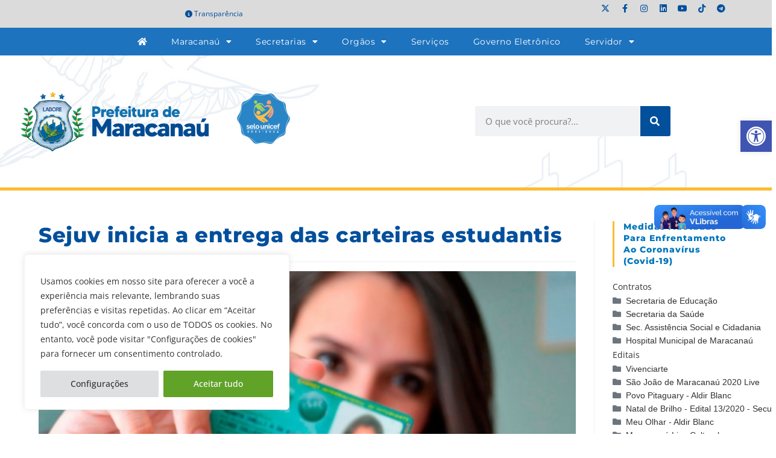

--- FILE ---
content_type: text/html; charset=UTF-8
request_url: https://www.maracanau.ce.gov.br/sejuv-inicia-a-entrega-das-carteiras-estudantis/
body_size: 40849
content:
<!DOCTYPE html>
<html class="html" lang="pt-BR">
<head>
	<meta charset="UTF-8">
	<link rel="profile" href="https://gmpg.org/xfn/11">

	<meta name='robots' content='index, follow, max-image-preview:large, max-snippet:-1, max-video-preview:-1' />
<link rel="pingback" href="https://www.maracanau.ce.gov.br/xmlrpc.php">
<meta name="viewport" content="width=device-width, initial-scale=1">
	<!-- This site is optimized with the Yoast SEO plugin v26.8 - https://yoast.com/product/yoast-seo-wordpress/ -->
	<title>Sejuv inicia a entrega das carteiras estudantis</title>
	<link rel="canonical" href="https://www.maracanau.ce.gov.br/sejuv-inicia-a-entrega-das-carteiras-estudantis/" />
	<meta property="og:locale" content="pt_BR" />
	<meta property="og:type" content="article" />
	<meta property="og:title" content="Sejuv inicia a entrega das carteiras estudantis" />
	<meta property="og:description" content="A Secretaria de Juventude e Lazer-Sejuv, por meio da Associação dos Estudantes do Estado Ceará &#8211; Asesc, informa que as Carteiras Estudantis da Macro-Região 2016 encontram-se disponíveis para entrega. Para receber basta comparecer à Secretaria de Juventude e Lazer, localizada na Avenida III, nº 188, Jereissati I (próximo ao Corpo de Bombeiros), portando documento de [&hellip;]" />
	<meta property="og:url" content="https://www.maracanau.ce.gov.br/sejuv-inicia-a-entrega-das-carteiras-estudantis/" />
	<meta property="og:site_name" content="Prefeitura de Maracanaú" />
	<meta property="article:publisher" content="http://www.facebook.com/prefmaracanau" />
	<meta property="article:published_time" content="2016-07-25T16:29:02+00:00" />
	<meta property="og:image" content="https://www.maracanau.ce.gov.br/wp-content/uploads/2016/01/carteira-estudantil.jpg" />
	<meta property="og:image:width" content="620" />
	<meta property="og:image:height" content="463" />
	<meta property="og:image:type" content="image/jpeg" />
	<meta name="author" content="Secretaria de Comunicação" />
	<meta name="twitter:card" content="summary_large_image" />
	<meta name="twitter:creator" content="@pref_maracanau" />
	<meta name="twitter:site" content="@pref_maracanau" />
	<script type="application/ld+json" class="yoast-schema-graph">{"@context":"https://schema.org","@graph":[{"@type":"Article","@id":"https://www.maracanau.ce.gov.br/sejuv-inicia-a-entrega-das-carteiras-estudantis/#article","isPartOf":{"@id":"https://www.maracanau.ce.gov.br/sejuv-inicia-a-entrega-das-carteiras-estudantis/"},"author":{"name":"Secretaria de Comunicação","@id":"https://www.maracanau.ce.gov.br/#/schema/person/6bd1d269947890c9bc4d3ba8090675b0"},"headline":"Sejuv inicia a entrega das carteiras estudantis","datePublished":"2016-07-25T16:29:02+00:00","mainEntityOfPage":{"@id":"https://www.maracanau.ce.gov.br/sejuv-inicia-a-entrega-das-carteiras-estudantis/"},"wordCount":72,"publisher":{"@id":"https://www.maracanau.ce.gov.br/#organization"},"image":{"@id":"https://www.maracanau.ce.gov.br/sejuv-inicia-a-entrega-das-carteiras-estudantis/#primaryimage"},"thumbnailUrl":"https://www.maracanau.ce.gov.br/wp-content/uploads/2016/01/carteira-estudantil.jpg","articleSection":["Juventude e Lazer"],"inLanguage":"pt-BR"},{"@type":"WebPage","@id":"https://www.maracanau.ce.gov.br/sejuv-inicia-a-entrega-das-carteiras-estudantis/","url":"https://www.maracanau.ce.gov.br/sejuv-inicia-a-entrega-das-carteiras-estudantis/","name":"Sejuv inicia a entrega das carteiras estudantis","isPartOf":{"@id":"https://www.maracanau.ce.gov.br/#website"},"primaryImageOfPage":{"@id":"https://www.maracanau.ce.gov.br/sejuv-inicia-a-entrega-das-carteiras-estudantis/#primaryimage"},"image":{"@id":"https://www.maracanau.ce.gov.br/sejuv-inicia-a-entrega-das-carteiras-estudantis/#primaryimage"},"thumbnailUrl":"https://www.maracanau.ce.gov.br/wp-content/uploads/2016/01/carteira-estudantil.jpg","datePublished":"2016-07-25T16:29:02+00:00","breadcrumb":{"@id":"https://www.maracanau.ce.gov.br/sejuv-inicia-a-entrega-das-carteiras-estudantis/#breadcrumb"},"inLanguage":"pt-BR","potentialAction":[{"@type":"ReadAction","target":["https://www.maracanau.ce.gov.br/sejuv-inicia-a-entrega-das-carteiras-estudantis/"]}]},{"@type":"ImageObject","inLanguage":"pt-BR","@id":"https://www.maracanau.ce.gov.br/sejuv-inicia-a-entrega-das-carteiras-estudantis/#primaryimage","url":"https://www.maracanau.ce.gov.br/wp-content/uploads/2016/01/carteira-estudantil.jpg","contentUrl":"https://www.maracanau.ce.gov.br/wp-content/uploads/2016/01/carteira-estudantil.jpg","width":620,"height":463,"caption":"Foto ilustrativa"},{"@type":"BreadcrumbList","@id":"https://www.maracanau.ce.gov.br/sejuv-inicia-a-entrega-das-carteiras-estudantis/#breadcrumb","itemListElement":[{"@type":"ListItem","position":1,"name":"Início","item":"https://www.maracanau.ce.gov.br/"},{"@type":"ListItem","position":2,"name":"Sejuv inicia a entrega das carteiras estudantis"}]},{"@type":"WebSite","@id":"https://www.maracanau.ce.gov.br/#website","url":"https://www.maracanau.ce.gov.br/","name":"Prefeitura de Maracanaú","description":"Portal institucional da Prefeitura de Maracanaú","publisher":{"@id":"https://www.maracanau.ce.gov.br/#organization"},"potentialAction":[{"@type":"SearchAction","target":{"@type":"EntryPoint","urlTemplate":"https://www.maracanau.ce.gov.br/?s={search_term_string}"},"query-input":{"@type":"PropertyValueSpecification","valueRequired":true,"valueName":"search_term_string"}}],"inLanguage":"pt-BR"},{"@type":"Organization","@id":"https://www.maracanau.ce.gov.br/#organization","name":"Prefeitura de Maracanaú","url":"https://www.maracanau.ce.gov.br/","logo":{"@type":"ImageObject","inLanguage":"pt-BR","@id":"https://www.maracanau.ce.gov.br/#/schema/logo/image/","url":"https://www.maracanau.ce.gov.br/wp-content/uploads/2021/01/logo-prefeitura-maracanau-2021.png","contentUrl":"https://www.maracanau.ce.gov.br/wp-content/uploads/2021/01/logo-prefeitura-maracanau-2021.png","width":328,"height":90,"caption":"Prefeitura de Maracanaú"},"image":{"@id":"https://www.maracanau.ce.gov.br/#/schema/logo/image/"},"sameAs":["http://www.facebook.com/prefmaracanau","https://x.com/pref_maracanau","http://www.youtube.com/prefmaracanau"]},{"@type":"Person","@id":"https://www.maracanau.ce.gov.br/#/schema/person/6bd1d269947890c9bc4d3ba8090675b0","name":"Secretaria de Comunicação","image":{"@type":"ImageObject","inLanguage":"pt-BR","@id":"https://www.maracanau.ce.gov.br/#/schema/person/image/","url":"https://secure.gravatar.com/avatar/34728ab177a5dfab886e9434cc25252fe18c3c3164cd17303347b472a62df0bb?s=96&d=mm&r=g","contentUrl":"https://secure.gravatar.com/avatar/34728ab177a5dfab886e9434cc25252fe18c3c3164cd17303347b472a62df0bb?s=96&d=mm&r=g","caption":"Secretaria de Comunicação"}}]}</script>
	<!-- / Yoast SEO plugin. -->


<link rel="alternate" type="application/rss+xml" title="Feed para Prefeitura de Maracanaú &raquo;" href="https://www.maracanau.ce.gov.br/feed/" />
<link rel="alternate" type="application/rss+xml" title="Feed de comentários para Prefeitura de Maracanaú &raquo;" href="https://www.maracanau.ce.gov.br/comments/feed/" />
<link rel="alternate" type="application/rss+xml" title="Feed de comentários para Prefeitura de Maracanaú &raquo; Sejuv inicia a entrega das carteiras estudantis" href="https://www.maracanau.ce.gov.br/sejuv-inicia-a-entrega-das-carteiras-estudantis/feed/" />
<link rel="alternate" title="oEmbed (JSON)" type="application/json+oembed" href="https://www.maracanau.ce.gov.br/wp-json/oembed/1.0/embed?url=https%3A%2F%2Fwww.maracanau.ce.gov.br%2Fsejuv-inicia-a-entrega-das-carteiras-estudantis%2F" />
<link rel="alternate" title="oEmbed (XML)" type="text/xml+oembed" href="https://www.maracanau.ce.gov.br/wp-json/oembed/1.0/embed?url=https%3A%2F%2Fwww.maracanau.ce.gov.br%2Fsejuv-inicia-a-entrega-das-carteiras-estudantis%2F&#038;format=xml" />
<style id='wp-img-auto-sizes-contain-inline-css'>
img:is([sizes=auto i],[sizes^="auto," i]){contain-intrinsic-size:3000px 1500px}
/*# sourceURL=wp-img-auto-sizes-contain-inline-css */
</style>
<link rel='stylesheet' id='sbi_styles-css' href='https://www.maracanau.ce.gov.br/wp-content/plugins/instagram-feed/css/sbi-styles.min.css?ver=6.10.0' media='all' />
<link rel='stylesheet' id='fluentform-elementor-widget-css' href='https://www.maracanau.ce.gov.br/wp-content/plugins/fluentform/assets/css/fluent-forms-elementor-widget.css?ver=6.1.14' media='all' />
<style id='wp-emoji-styles-inline-css'>

	img.wp-smiley, img.emoji {
		display: inline !important;
		border: none !important;
		box-shadow: none !important;
		height: 1em !important;
		width: 1em !important;
		margin: 0 0.07em !important;
		vertical-align: -0.1em !important;
		background: none !important;
		padding: 0 !important;
	}
/*# sourceURL=wp-emoji-styles-inline-css */
</style>
<link rel='stylesheet' id='wp-block-library-css' href='https://www.maracanau.ce.gov.br/wp-includes/css/dist/block-library/style.min.css?ver=283425e92eafbfb761a9edacbff1b72f' media='all' />
<style id='wp-block-library-theme-inline-css'>
.wp-block-audio :where(figcaption){color:#555;font-size:13px;text-align:center}.is-dark-theme .wp-block-audio :where(figcaption){color:#ffffffa6}.wp-block-audio{margin:0 0 1em}.wp-block-code{border:1px solid #ccc;border-radius:4px;font-family:Menlo,Consolas,monaco,monospace;padding:.8em 1em}.wp-block-embed :where(figcaption){color:#555;font-size:13px;text-align:center}.is-dark-theme .wp-block-embed :where(figcaption){color:#ffffffa6}.wp-block-embed{margin:0 0 1em}.blocks-gallery-caption{color:#555;font-size:13px;text-align:center}.is-dark-theme .blocks-gallery-caption{color:#ffffffa6}:root :where(.wp-block-image figcaption){color:#555;font-size:13px;text-align:center}.is-dark-theme :root :where(.wp-block-image figcaption){color:#ffffffa6}.wp-block-image{margin:0 0 1em}.wp-block-pullquote{border-bottom:4px solid;border-top:4px solid;color:currentColor;margin-bottom:1.75em}.wp-block-pullquote :where(cite),.wp-block-pullquote :where(footer),.wp-block-pullquote__citation{color:currentColor;font-size:.8125em;font-style:normal;text-transform:uppercase}.wp-block-quote{border-left:.25em solid;margin:0 0 1.75em;padding-left:1em}.wp-block-quote cite,.wp-block-quote footer{color:currentColor;font-size:.8125em;font-style:normal;position:relative}.wp-block-quote:where(.has-text-align-right){border-left:none;border-right:.25em solid;padding-left:0;padding-right:1em}.wp-block-quote:where(.has-text-align-center){border:none;padding-left:0}.wp-block-quote.is-large,.wp-block-quote.is-style-large,.wp-block-quote:where(.is-style-plain){border:none}.wp-block-search .wp-block-search__label{font-weight:700}.wp-block-search__button{border:1px solid #ccc;padding:.375em .625em}:where(.wp-block-group.has-background){padding:1.25em 2.375em}.wp-block-separator.has-css-opacity{opacity:.4}.wp-block-separator{border:none;border-bottom:2px solid;margin-left:auto;margin-right:auto}.wp-block-separator.has-alpha-channel-opacity{opacity:1}.wp-block-separator:not(.is-style-wide):not(.is-style-dots){width:100px}.wp-block-separator.has-background:not(.is-style-dots){border-bottom:none;height:1px}.wp-block-separator.has-background:not(.is-style-wide):not(.is-style-dots){height:2px}.wp-block-table{margin:0 0 1em}.wp-block-table td,.wp-block-table th{word-break:normal}.wp-block-table :where(figcaption){color:#555;font-size:13px;text-align:center}.is-dark-theme .wp-block-table :where(figcaption){color:#ffffffa6}.wp-block-video :where(figcaption){color:#555;font-size:13px;text-align:center}.is-dark-theme .wp-block-video :where(figcaption){color:#ffffffa6}.wp-block-video{margin:0 0 1em}:root :where(.wp-block-template-part.has-background){margin-bottom:0;margin-top:0;padding:1.25em 2.375em}
/*# sourceURL=/wp-includes/css/dist/block-library/theme.min.css */
</style>
<style id='classic-theme-styles-inline-css'>
/*! This file is auto-generated */
.wp-block-button__link{color:#fff;background-color:#32373c;border-radius:9999px;box-shadow:none;text-decoration:none;padding:calc(.667em + 2px) calc(1.333em + 2px);font-size:1.125em}.wp-block-file__button{background:#32373c;color:#fff;text-decoration:none}
/*# sourceURL=/wp-includes/css/classic-themes.min.css */
</style>
<style id='safe-svg-svg-icon-style-inline-css'>
.safe-svg-cover{text-align:center}.safe-svg-cover .safe-svg-inside{display:inline-block;max-width:100%}.safe-svg-cover svg{fill:currentColor;height:100%;max-height:100%;max-width:100%;width:100%}

/*# sourceURL=https://www.maracanau.ce.gov.br/wp-content/plugins/safe-svg/dist/safe-svg-block-frontend.css */
</style>
<link rel='stylesheet' id='jet-engine-frontend-css' href='https://www.maracanau.ce.gov.br/wp-content/plugins/jet-engine/assets/css/frontend.css?ver=3.8.2.1' media='all' />
<style id='global-styles-inline-css'>
:root{--wp--preset--aspect-ratio--square: 1;--wp--preset--aspect-ratio--4-3: 4/3;--wp--preset--aspect-ratio--3-4: 3/4;--wp--preset--aspect-ratio--3-2: 3/2;--wp--preset--aspect-ratio--2-3: 2/3;--wp--preset--aspect-ratio--16-9: 16/9;--wp--preset--aspect-ratio--9-16: 9/16;--wp--preset--color--black: #000000;--wp--preset--color--cyan-bluish-gray: #abb8c3;--wp--preset--color--white: #ffffff;--wp--preset--color--pale-pink: #f78da7;--wp--preset--color--vivid-red: #cf2e2e;--wp--preset--color--luminous-vivid-orange: #ff6900;--wp--preset--color--luminous-vivid-amber: #fcb900;--wp--preset--color--light-green-cyan: #7bdcb5;--wp--preset--color--vivid-green-cyan: #00d084;--wp--preset--color--pale-cyan-blue: #8ed1fc;--wp--preset--color--vivid-cyan-blue: #0693e3;--wp--preset--color--vivid-purple: #9b51e0;--wp--preset--gradient--vivid-cyan-blue-to-vivid-purple: linear-gradient(135deg,rgb(6,147,227) 0%,rgb(155,81,224) 100%);--wp--preset--gradient--light-green-cyan-to-vivid-green-cyan: linear-gradient(135deg,rgb(122,220,180) 0%,rgb(0,208,130) 100%);--wp--preset--gradient--luminous-vivid-amber-to-luminous-vivid-orange: linear-gradient(135deg,rgb(252,185,0) 0%,rgb(255,105,0) 100%);--wp--preset--gradient--luminous-vivid-orange-to-vivid-red: linear-gradient(135deg,rgb(255,105,0) 0%,rgb(207,46,46) 100%);--wp--preset--gradient--very-light-gray-to-cyan-bluish-gray: linear-gradient(135deg,rgb(238,238,238) 0%,rgb(169,184,195) 100%);--wp--preset--gradient--cool-to-warm-spectrum: linear-gradient(135deg,rgb(74,234,220) 0%,rgb(151,120,209) 20%,rgb(207,42,186) 40%,rgb(238,44,130) 60%,rgb(251,105,98) 80%,rgb(254,248,76) 100%);--wp--preset--gradient--blush-light-purple: linear-gradient(135deg,rgb(255,206,236) 0%,rgb(152,150,240) 100%);--wp--preset--gradient--blush-bordeaux: linear-gradient(135deg,rgb(254,205,165) 0%,rgb(254,45,45) 50%,rgb(107,0,62) 100%);--wp--preset--gradient--luminous-dusk: linear-gradient(135deg,rgb(255,203,112) 0%,rgb(199,81,192) 50%,rgb(65,88,208) 100%);--wp--preset--gradient--pale-ocean: linear-gradient(135deg,rgb(255,245,203) 0%,rgb(182,227,212) 50%,rgb(51,167,181) 100%);--wp--preset--gradient--electric-grass: linear-gradient(135deg,rgb(202,248,128) 0%,rgb(113,206,126) 100%);--wp--preset--gradient--midnight: linear-gradient(135deg,rgb(2,3,129) 0%,rgb(40,116,252) 100%);--wp--preset--font-size--small: 13px;--wp--preset--font-size--medium: 20px;--wp--preset--font-size--large: 36px;--wp--preset--font-size--x-large: 42px;--wp--preset--spacing--20: 0.44rem;--wp--preset--spacing--30: 0.67rem;--wp--preset--spacing--40: 1rem;--wp--preset--spacing--50: 1.5rem;--wp--preset--spacing--60: 2.25rem;--wp--preset--spacing--70: 3.38rem;--wp--preset--spacing--80: 5.06rem;--wp--preset--shadow--natural: 6px 6px 9px rgba(0, 0, 0, 0.2);--wp--preset--shadow--deep: 12px 12px 50px rgba(0, 0, 0, 0.4);--wp--preset--shadow--sharp: 6px 6px 0px rgba(0, 0, 0, 0.2);--wp--preset--shadow--outlined: 6px 6px 0px -3px rgb(255, 255, 255), 6px 6px rgb(0, 0, 0);--wp--preset--shadow--crisp: 6px 6px 0px rgb(0, 0, 0);}:where(.is-layout-flex){gap: 0.5em;}:where(.is-layout-grid){gap: 0.5em;}body .is-layout-flex{display: flex;}.is-layout-flex{flex-wrap: wrap;align-items: center;}.is-layout-flex > :is(*, div){margin: 0;}body .is-layout-grid{display: grid;}.is-layout-grid > :is(*, div){margin: 0;}:where(.wp-block-columns.is-layout-flex){gap: 2em;}:where(.wp-block-columns.is-layout-grid){gap: 2em;}:where(.wp-block-post-template.is-layout-flex){gap: 1.25em;}:where(.wp-block-post-template.is-layout-grid){gap: 1.25em;}.has-black-color{color: var(--wp--preset--color--black) !important;}.has-cyan-bluish-gray-color{color: var(--wp--preset--color--cyan-bluish-gray) !important;}.has-white-color{color: var(--wp--preset--color--white) !important;}.has-pale-pink-color{color: var(--wp--preset--color--pale-pink) !important;}.has-vivid-red-color{color: var(--wp--preset--color--vivid-red) !important;}.has-luminous-vivid-orange-color{color: var(--wp--preset--color--luminous-vivid-orange) !important;}.has-luminous-vivid-amber-color{color: var(--wp--preset--color--luminous-vivid-amber) !important;}.has-light-green-cyan-color{color: var(--wp--preset--color--light-green-cyan) !important;}.has-vivid-green-cyan-color{color: var(--wp--preset--color--vivid-green-cyan) !important;}.has-pale-cyan-blue-color{color: var(--wp--preset--color--pale-cyan-blue) !important;}.has-vivid-cyan-blue-color{color: var(--wp--preset--color--vivid-cyan-blue) !important;}.has-vivid-purple-color{color: var(--wp--preset--color--vivid-purple) !important;}.has-black-background-color{background-color: var(--wp--preset--color--black) !important;}.has-cyan-bluish-gray-background-color{background-color: var(--wp--preset--color--cyan-bluish-gray) !important;}.has-white-background-color{background-color: var(--wp--preset--color--white) !important;}.has-pale-pink-background-color{background-color: var(--wp--preset--color--pale-pink) !important;}.has-vivid-red-background-color{background-color: var(--wp--preset--color--vivid-red) !important;}.has-luminous-vivid-orange-background-color{background-color: var(--wp--preset--color--luminous-vivid-orange) !important;}.has-luminous-vivid-amber-background-color{background-color: var(--wp--preset--color--luminous-vivid-amber) !important;}.has-light-green-cyan-background-color{background-color: var(--wp--preset--color--light-green-cyan) !important;}.has-vivid-green-cyan-background-color{background-color: var(--wp--preset--color--vivid-green-cyan) !important;}.has-pale-cyan-blue-background-color{background-color: var(--wp--preset--color--pale-cyan-blue) !important;}.has-vivid-cyan-blue-background-color{background-color: var(--wp--preset--color--vivid-cyan-blue) !important;}.has-vivid-purple-background-color{background-color: var(--wp--preset--color--vivid-purple) !important;}.has-black-border-color{border-color: var(--wp--preset--color--black) !important;}.has-cyan-bluish-gray-border-color{border-color: var(--wp--preset--color--cyan-bluish-gray) !important;}.has-white-border-color{border-color: var(--wp--preset--color--white) !important;}.has-pale-pink-border-color{border-color: var(--wp--preset--color--pale-pink) !important;}.has-vivid-red-border-color{border-color: var(--wp--preset--color--vivid-red) !important;}.has-luminous-vivid-orange-border-color{border-color: var(--wp--preset--color--luminous-vivid-orange) !important;}.has-luminous-vivid-amber-border-color{border-color: var(--wp--preset--color--luminous-vivid-amber) !important;}.has-light-green-cyan-border-color{border-color: var(--wp--preset--color--light-green-cyan) !important;}.has-vivid-green-cyan-border-color{border-color: var(--wp--preset--color--vivid-green-cyan) !important;}.has-pale-cyan-blue-border-color{border-color: var(--wp--preset--color--pale-cyan-blue) !important;}.has-vivid-cyan-blue-border-color{border-color: var(--wp--preset--color--vivid-cyan-blue) !important;}.has-vivid-purple-border-color{border-color: var(--wp--preset--color--vivid-purple) !important;}.has-vivid-cyan-blue-to-vivid-purple-gradient-background{background: var(--wp--preset--gradient--vivid-cyan-blue-to-vivid-purple) !important;}.has-light-green-cyan-to-vivid-green-cyan-gradient-background{background: var(--wp--preset--gradient--light-green-cyan-to-vivid-green-cyan) !important;}.has-luminous-vivid-amber-to-luminous-vivid-orange-gradient-background{background: var(--wp--preset--gradient--luminous-vivid-amber-to-luminous-vivid-orange) !important;}.has-luminous-vivid-orange-to-vivid-red-gradient-background{background: var(--wp--preset--gradient--luminous-vivid-orange-to-vivid-red) !important;}.has-very-light-gray-to-cyan-bluish-gray-gradient-background{background: var(--wp--preset--gradient--very-light-gray-to-cyan-bluish-gray) !important;}.has-cool-to-warm-spectrum-gradient-background{background: var(--wp--preset--gradient--cool-to-warm-spectrum) !important;}.has-blush-light-purple-gradient-background{background: var(--wp--preset--gradient--blush-light-purple) !important;}.has-blush-bordeaux-gradient-background{background: var(--wp--preset--gradient--blush-bordeaux) !important;}.has-luminous-dusk-gradient-background{background: var(--wp--preset--gradient--luminous-dusk) !important;}.has-pale-ocean-gradient-background{background: var(--wp--preset--gradient--pale-ocean) !important;}.has-electric-grass-gradient-background{background: var(--wp--preset--gradient--electric-grass) !important;}.has-midnight-gradient-background{background: var(--wp--preset--gradient--midnight) !important;}.has-small-font-size{font-size: var(--wp--preset--font-size--small) !important;}.has-medium-font-size{font-size: var(--wp--preset--font-size--medium) !important;}.has-large-font-size{font-size: var(--wp--preset--font-size--large) !important;}.has-x-large-font-size{font-size: var(--wp--preset--font-size--x-large) !important;}
:where(.wp-block-post-template.is-layout-flex){gap: 1.25em;}:where(.wp-block-post-template.is-layout-grid){gap: 1.25em;}
:where(.wp-block-term-template.is-layout-flex){gap: 1.25em;}:where(.wp-block-term-template.is-layout-grid){gap: 1.25em;}
:where(.wp-block-columns.is-layout-flex){gap: 2em;}:where(.wp-block-columns.is-layout-grid){gap: 2em;}
:root :where(.wp-block-pullquote){font-size: 1.5em;line-height: 1.6;}
/*# sourceURL=global-styles-inline-css */
</style>
<link rel='stylesheet' id='wpdm-fonticon-css' href='https://www.maracanau.ce.gov.br/wp-content/plugins/download-manager/assets/wpdm-iconfont/css/wpdm-icons.css?ver=283425e92eafbfb761a9edacbff1b72f' media='all' />
<link rel='stylesheet' id='wpdm-front-css' href='https://www.maracanau.ce.gov.br/wp-content/plugins/download-manager/assets/css/front.min.css?ver=3.3.46' media='all' />
<link rel='stylesheet' id='wpdm-front-dark-css' href='https://www.maracanau.ce.gov.br/wp-content/plugins/download-manager/assets/css/front-dark.min.css?ver=3.3.46' media='all' />
<link rel='stylesheet' id='pojo-a11y-css' href='https://www.maracanau.ce.gov.br/wp-content/plugins/pojo-accessibility/modules/legacy/assets/css/style.min.css?ver=1.0.0' media='all' />
<link rel='stylesheet' id='ea11y-skip-link-css' href='https://www.maracanau.ce.gov.br/wp-content/plugins/pojo-accessibility/assets/build/skip-link.css?ver=4.0.1' media='all' />
<link rel='stylesheet' id='elementor-frontend-css' href='https://www.maracanau.ce.gov.br/wp-content/plugins/elementor/assets/css/frontend.min.css?ver=3.34.3' media='all' />
<link rel='stylesheet' id='elementor-post-26244-css' href='https://www.maracanau.ce.gov.br/wp-content/uploads/elementor/css/post-26244.css?ver=1769614752' media='all' />
<link rel='stylesheet' id='font-awesome-css' href='https://www.maracanau.ce.gov.br/wp-content/themes/oceanwp/assets/fonts/fontawesome/css/all.min.css?ver=6.7.2' media='all' />
<link rel='stylesheet' id='simple-line-icons-css' href='https://www.maracanau.ce.gov.br/wp-content/themes/oceanwp/assets/css/third/simple-line-icons.min.css?ver=2.4.0' media='all' />
<link rel='stylesheet' id='oceanwp-style-css' href='https://www.maracanau.ce.gov.br/wp-content/themes/oceanwp/assets/css/style.min.css?ver=4.1.4' media='all' />
<link rel='stylesheet' id='tablepress-default-css' href='https://www.maracanau.ce.gov.br/wp-content/plugins/tablepress/css/build/default.css?ver=3.2.6' media='all' />
<link rel='stylesheet' id='eael-general-css' href='https://www.maracanau.ce.gov.br/wp-content/plugins/essential-addons-for-elementor-lite/assets/front-end/css/view/general.min.css?ver=6.5.9' media='all' />
<link rel='stylesheet' id='oe-widgets-style-css' href='https://www.maracanau.ce.gov.br/wp-content/plugins/ocean-extra/assets/css/widgets.css?ver=283425e92eafbfb761a9edacbff1b72f' media='all' />
<link rel='stylesheet' id='elementor-gf-local-montserrat-css' href='https://www.maracanau.ce.gov.br/wp-content/uploads/elementor/google-fonts/css/montserrat.css?ver=1742323062' media='all' />
<link rel='stylesheet' id='elementor-icons-shared-0-css' href='https://www.maracanau.ce.gov.br/wp-content/plugins/elementor/assets/lib/font-awesome/css/fontawesome.min.css?ver=5.15.3' media='all' />
<link rel='stylesheet' id='elementor-icons-fa-solid-css' href='https://www.maracanau.ce.gov.br/wp-content/plugins/elementor/assets/lib/font-awesome/css/solid.min.css?ver=5.15.3' media='all' />
<link rel='stylesheet' id='elementor-icons-fa-brands-css' href='https://www.maracanau.ce.gov.br/wp-content/plugins/elementor/assets/lib/font-awesome/css/brands.min.css?ver=5.15.3' media='all' />
<!--n2css--><!--n2js--><script id="cookie-law-info-js-extra">
var _ckyConfig = {"_ipData":[],"_assetsURL":"https://www.maracanau.ce.gov.br/wp-content/plugins/cookie-law-info/lite/frontend/images/","_publicURL":"https://www.maracanau.ce.gov.br","_expiry":"365","_categories":[{"name":"Necessary","slug":"necessary","isNecessary":true,"ccpaDoNotSell":true,"cookies":[{"cookieID":"viewed_cookie_policy","domain":"","provider":""},{"cookieID":"cookielawinfo-checkbox-necessary","domain":"","provider":""},{"cookieID":"cookielawinfo-checkbox-functional","domain":"","provider":""},{"cookieID":"cookielawinfo-checkbox-performance","domain":"","provider":""},{"cookieID":"cookielawinfo-checkbox-analytics","domain":"","provider":""},{"cookieID":"cookielawinfo-checkbox-others","domain":"","provider":""}],"active":true,"defaultConsent":{"gdpr":true,"ccpa":true}},{"name":"Functional","slug":"functional","isNecessary":false,"ccpaDoNotSell":true,"cookies":[],"active":true,"defaultConsent":{"gdpr":false,"ccpa":false}},{"name":"Performance","slug":"performance","isNecessary":false,"ccpaDoNotSell":true,"cookies":[],"active":true,"defaultConsent":{"gdpr":false,"ccpa":false}},{"name":"Analytics","slug":"analytics","isNecessary":false,"ccpaDoNotSell":true,"cookies":[],"active":true,"defaultConsent":{"gdpr":false,"ccpa":false}},{"name":"Advertisement","slug":"advertisement","isNecessary":false,"ccpaDoNotSell":true,"cookies":[],"active":true,"defaultConsent":{"gdpr":false,"ccpa":false}},{"name":"Others","slug":"others","isNecessary":false,"ccpaDoNotSell":true,"cookies":[],"active":true,"defaultConsent":{"gdpr":false,"ccpa":false}}],"_activeLaw":"gdpr","_rootDomain":"","_block":"1","_showBanner":"1","_bannerConfig":{"settings":{"type":"box","preferenceCenterType":"popup","position":"bottom-left","applicableLaw":"gdpr"},"behaviours":{"reloadBannerOnAccept":false,"loadAnalyticsByDefault":false,"animations":{"onLoad":"animate","onHide":"sticky"}},"config":{"revisitConsent":{"status":false,"tag":"revisit-consent","position":"bottom-right","meta":{"url":"#"},"styles":{"background-color":"#0056A7"},"elements":{"title":{"type":"text","tag":"revisit-consent-title","status":true,"styles":{"color":"#0056a7"}}}},"preferenceCenter":{"toggle":{"status":true,"tag":"detail-category-toggle","type":"toggle","states":{"active":{"styles":{"background-color":"#1863DC"}},"inactive":{"styles":{"background-color":"#D0D5D2"}}}}},"categoryPreview":{"status":false,"toggle":{"status":true,"tag":"detail-category-preview-toggle","type":"toggle","states":{"active":{"styles":{"background-color":"#1863DC"}},"inactive":{"styles":{"background-color":"#D0D5D2"}}}}},"videoPlaceholder":{"status":true,"styles":{"background-color":"#000000","border-color":"#000000","color":"#ffffff"}},"readMore":{"status":false,"tag":"readmore-button","type":"link","meta":{"noFollow":true,"newTab":true},"styles":{"color":"#444","background-color":"transparent","border-color":"transparent"}},"showMore":{"status":true,"tag":"show-desc-button","type":"button","styles":{"color":"#1863DC"}},"showLess":{"status":true,"tag":"hide-desc-button","type":"button","styles":{"color":"#1863DC"}},"alwaysActive":{"status":true,"tag":"always-active","styles":{"color":"#008000"}},"manualLinks":{"status":true,"tag":"manual-links","type":"link","styles":{"color":"#1863DC"}},"auditTable":{"status":true},"optOption":{"status":true,"toggle":{"status":true,"tag":"optout-option-toggle","type":"toggle","states":{"active":{"styles":{"background-color":"#1863dc"}},"inactive":{"styles":{"background-color":"#FFFFFF"}}}}}}},"_version":"3.3.9.1","_logConsent":"1","_tags":[{"tag":"accept-button","styles":{"color":"#fff","background-color":"#61a229","border-color":"#61a229"}},{"tag":"reject-button","styles":{"color":"#333333","background-color":"#dedfe0","border-color":"#dedfe0"}},{"tag":"settings-button","styles":{"color":"#333333","background-color":"#dedfe0","border-color":"#dedfe0"}},{"tag":"readmore-button","styles":{"color":"#444","background-color":"transparent","border-color":"transparent"}},{"tag":"donotsell-button","styles":{"color":"#333333","background-color":"","border-color":""}},{"tag":"show-desc-button","styles":{"color":"#1863DC"}},{"tag":"hide-desc-button","styles":{"color":"#1863DC"}},{"tag":"cky-always-active","styles":[]},{"tag":"cky-link","styles":[]},{"tag":"accept-button","styles":{"color":"#fff","background-color":"#61a229","border-color":"#61a229"}},{"tag":"revisit-consent","styles":{"background-color":"#0056A7"}}],"_shortCodes":[{"key":"cky_readmore","content":"\u003Ca href=\"https://www.maracanau.ce.gov.br\" class=\"cky-policy\" aria-label=\"Leia Mais\" target=\"_blank\" rel=\"noopener\" data-cky-tag=\"readmore-button\"\u003ELeia Mais\u003C/a\u003E","tag":"readmore-button","status":false,"attributes":{"rel":"nofollow","target":"_blank"}},{"key":"cky_show_desc","content":"\u003Cbutton class=\"cky-show-desc-btn\" data-cky-tag=\"show-desc-button\" aria-label=\"Show more\"\u003EShow more\u003C/button\u003E","tag":"show-desc-button","status":true,"attributes":[]},{"key":"cky_hide_desc","content":"\u003Cbutton class=\"cky-show-desc-btn\" data-cky-tag=\"hide-desc-button\" aria-label=\"Show less\"\u003EShow less\u003C/button\u003E","tag":"hide-desc-button","status":true,"attributes":[]},{"key":"cky_optout_show_desc","content":"[cky_optout_show_desc]","tag":"optout-show-desc-button","status":true,"attributes":[]},{"key":"cky_optout_hide_desc","content":"[cky_optout_hide_desc]","tag":"optout-hide-desc-button","status":true,"attributes":[]},{"key":"cky_category_toggle_label","content":"[cky_{{status}}_category_label] [cky_preference_{{category_slug}}_title]","tag":"","status":true,"attributes":[]},{"key":"cky_enable_category_label","content":"Enable","tag":"","status":true,"attributes":[]},{"key":"cky_disable_category_label","content":"Disable","tag":"","status":true,"attributes":[]},{"key":"cky_video_placeholder","content":"\u003Cdiv class=\"video-placeholder-normal\" data-cky-tag=\"video-placeholder\" id=\"[UNIQUEID]\"\u003E\u003Cp class=\"video-placeholder-text-normal\" data-cky-tag=\"placeholder-title\"\u003EPlease accept cookies to access this content\u003C/p\u003E\u003C/div\u003E","tag":"","status":true,"attributes":[]},{"key":"cky_enable_optout_label","content":"Enable","tag":"","status":true,"attributes":[]},{"key":"cky_disable_optout_label","content":"Disable","tag":"","status":true,"attributes":[]},{"key":"cky_optout_toggle_label","content":"[cky_{{status}}_optout_label] [cky_optout_option_title]","tag":"","status":true,"attributes":[]},{"key":"cky_optout_option_title","content":"Do Not Sell or Share My Personal Information","tag":"","status":true,"attributes":[]},{"key":"cky_optout_close_label","content":"Close","tag":"","status":true,"attributes":[]},{"key":"cky_preference_close_label","content":"Close","tag":"","status":true,"attributes":[]}],"_rtl":"","_language":"en","_providersToBlock":[]};
var _ckyStyles = {"css":".cky-overlay{background: #000000; opacity: 0.4; position: fixed; top: 0; left: 0; width: 100%; height: 100%; z-index: 99999999;}.cky-hide{display: none;}.cky-btn-revisit-wrapper{display: flex; align-items: center; justify-content: center; background: #0056a7; width: 45px; height: 45px; border-radius: 50%; position: fixed; z-index: 999999; cursor: pointer;}.cky-revisit-bottom-left{bottom: 15px; left: 15px;}.cky-revisit-bottom-right{bottom: 15px; right: 15px;}.cky-btn-revisit-wrapper .cky-btn-revisit{display: flex; align-items: center; justify-content: center; background: none; border: none; cursor: pointer; position: relative; margin: 0; padding: 0;}.cky-btn-revisit-wrapper .cky-btn-revisit img{max-width: fit-content; margin: 0; height: 30px; width: 30px;}.cky-revisit-bottom-left:hover::before{content: attr(data-tooltip); position: absolute; background: #4e4b66; color: #ffffff; left: calc(100% + 7px); font-size: 12px; line-height: 16px; width: max-content; padding: 4px 8px; border-radius: 4px;}.cky-revisit-bottom-left:hover::after{position: absolute; content: \"\"; border: 5px solid transparent; left: calc(100% + 2px); border-left-width: 0; border-right-color: #4e4b66;}.cky-revisit-bottom-right:hover::before{content: attr(data-tooltip); position: absolute; background: #4e4b66; color: #ffffff; right: calc(100% + 7px); font-size: 12px; line-height: 16px; width: max-content; padding: 4px 8px; border-radius: 4px;}.cky-revisit-bottom-right:hover::after{position: absolute; content: \"\"; border: 5px solid transparent; right: calc(100% + 2px); border-right-width: 0; border-left-color: #4e4b66;}.cky-revisit-hide{display: none;}.cky-consent-container{position: fixed; width: 440px; box-sizing: border-box; z-index: 9999999; border-radius: 6px;}.cky-consent-container .cky-consent-bar{background: #ffffff; border: 1px solid; padding: 20px 26px; box-shadow: 0 -1px 10px 0 #acabab4d; border-radius: 6px;}.cky-box-bottom-left{bottom: 40px; left: 40px;}.cky-box-bottom-right{bottom: 40px; right: 40px;}.cky-box-top-left{top: 40px; left: 40px;}.cky-box-top-right{top: 40px; right: 40px;}.cky-custom-brand-logo-wrapper .cky-custom-brand-logo{width: 100px; height: auto; margin: 0 0 12px 0;}.cky-notice .cky-title{color: #212121; font-weight: 700; font-size: 18px; line-height: 24px; margin: 0 0 12px 0;}.cky-notice-des *,.cky-preference-content-wrapper *,.cky-accordion-header-des *,.cky-gpc-wrapper .cky-gpc-desc *{font-size: 14px;}.cky-notice-des{color: #212121; font-size: 14px; line-height: 24px; font-weight: 400;}.cky-notice-des img{height: 25px; width: 25px;}.cky-consent-bar .cky-notice-des p,.cky-gpc-wrapper .cky-gpc-desc p,.cky-preference-body-wrapper .cky-preference-content-wrapper p,.cky-accordion-header-wrapper .cky-accordion-header-des p,.cky-cookie-des-table li div:last-child p{color: inherit; margin-top: 0; overflow-wrap: break-word;}.cky-notice-des P:last-child,.cky-preference-content-wrapper p:last-child,.cky-cookie-des-table li div:last-child p:last-child,.cky-gpc-wrapper .cky-gpc-desc p:last-child{margin-bottom: 0;}.cky-notice-des a.cky-policy,.cky-notice-des button.cky-policy{font-size: 14px; color: #1863dc; white-space: nowrap; cursor: pointer; background: transparent; border: 1px solid; text-decoration: underline;}.cky-notice-des button.cky-policy{padding: 0;}.cky-notice-des a.cky-policy:focus-visible,.cky-notice-des button.cky-policy:focus-visible,.cky-preference-content-wrapper .cky-show-desc-btn:focus-visible,.cky-accordion-header .cky-accordion-btn:focus-visible,.cky-preference-header .cky-btn-close:focus-visible,.cky-switch input[type=\"checkbox\"]:focus-visible,.cky-footer-wrapper a:focus-visible,.cky-btn:focus-visible{outline: 2px solid #1863dc; outline-offset: 2px;}.cky-btn:focus:not(:focus-visible),.cky-accordion-header .cky-accordion-btn:focus:not(:focus-visible),.cky-preference-content-wrapper .cky-show-desc-btn:focus:not(:focus-visible),.cky-btn-revisit-wrapper .cky-btn-revisit:focus:not(:focus-visible),.cky-preference-header .cky-btn-close:focus:not(:focus-visible),.cky-consent-bar .cky-banner-btn-close:focus:not(:focus-visible){outline: 0;}button.cky-show-desc-btn:not(:hover):not(:active){color: #1863dc; background: transparent;}button.cky-accordion-btn:not(:hover):not(:active),button.cky-banner-btn-close:not(:hover):not(:active),button.cky-btn-revisit:not(:hover):not(:active),button.cky-btn-close:not(:hover):not(:active){background: transparent;}.cky-consent-bar button:hover,.cky-modal.cky-modal-open button:hover,.cky-consent-bar button:focus,.cky-modal.cky-modal-open button:focus{text-decoration: none;}.cky-notice-btn-wrapper{display: flex; justify-content: flex-start; align-items: center; flex-wrap: wrap; margin-top: 16px;}.cky-notice-btn-wrapper .cky-btn{text-shadow: none; box-shadow: none;}.cky-btn{flex: auto; max-width: 100%; font-size: 14px; font-family: inherit; line-height: 24px; padding: 8px; font-weight: 500; margin: 0 8px 0 0; border-radius: 2px; cursor: pointer; text-align: center; text-transform: none; min-height: 0;}.cky-btn:hover{opacity: 0.8;}.cky-btn-customize{color: #1863dc; background: transparent; border: 2px solid #1863dc;}.cky-btn-reject{color: #1863dc; background: transparent; border: 2px solid #1863dc;}.cky-btn-accept{background: #1863dc; color: #ffffff; border: 2px solid #1863dc;}.cky-btn:last-child{margin-right: 0;}@media (max-width: 576px){.cky-box-bottom-left{bottom: 0; left: 0;}.cky-box-bottom-right{bottom: 0; right: 0;}.cky-box-top-left{top: 0; left: 0;}.cky-box-top-right{top: 0; right: 0;}}@media (max-height: 480px){.cky-consent-container{max-height: 100vh;overflow-y: scroll}.cky-notice-des{max-height: unset !important;overflow-y: unset !important}.cky-preference-center{height: 100vh;overflow: auto !important}.cky-preference-center .cky-preference-body-wrapper{overflow: unset}}@media (max-width: 440px){.cky-box-bottom-left, .cky-box-bottom-right, .cky-box-top-left, .cky-box-top-right{width: 100%; max-width: 100%;}.cky-consent-container .cky-consent-bar{padding: 20px 0;}.cky-custom-brand-logo-wrapper, .cky-notice .cky-title, .cky-notice-des, .cky-notice-btn-wrapper{padding: 0 24px;}.cky-notice-des{max-height: 40vh; overflow-y: scroll;}.cky-notice-btn-wrapper{flex-direction: column; margin-top: 0;}.cky-btn{width: 100%; margin: 10px 0 0 0;}.cky-notice-btn-wrapper .cky-btn-customize{order: 2;}.cky-notice-btn-wrapper .cky-btn-reject{order: 3;}.cky-notice-btn-wrapper .cky-btn-accept{order: 1; margin-top: 16px;}}@media (max-width: 352px){.cky-notice .cky-title{font-size: 16px;}.cky-notice-des *{font-size: 12px;}.cky-notice-des, .cky-btn{font-size: 12px;}}.cky-modal.cky-modal-open{display: flex; visibility: visible; -webkit-transform: translate(-50%, -50%); -moz-transform: translate(-50%, -50%); -ms-transform: translate(-50%, -50%); -o-transform: translate(-50%, -50%); transform: translate(-50%, -50%); top: 50%; left: 50%; transition: all 1s ease;}.cky-modal{box-shadow: 0 32px 68px rgba(0, 0, 0, 0.3); margin: 0 auto; position: fixed; max-width: 100%; background: #ffffff; top: 50%; box-sizing: border-box; border-radius: 6px; z-index: 999999999; color: #212121; -webkit-transform: translate(-50%, 100%); -moz-transform: translate(-50%, 100%); -ms-transform: translate(-50%, 100%); -o-transform: translate(-50%, 100%); transform: translate(-50%, 100%); visibility: hidden; transition: all 0s ease;}.cky-preference-center{max-height: 79vh; overflow: hidden; width: 845px; overflow: hidden; flex: 1 1 0; display: flex; flex-direction: column; border-radius: 6px;}.cky-preference-header{display: flex; align-items: center; justify-content: space-between; padding: 22px 24px; border-bottom: 1px solid;}.cky-preference-header .cky-preference-title{font-size: 18px; font-weight: 700; line-height: 24px;}.cky-preference-header .cky-btn-close{margin: 0; cursor: pointer; vertical-align: middle; padding: 0; background: none; border: none; width: 24px; height: 24px; min-height: 0; line-height: 0; text-shadow: none; box-shadow: none;}.cky-preference-header .cky-btn-close img{margin: 0; height: 10px; width: 10px;}.cky-preference-body-wrapper{padding: 0 24px; flex: 1; overflow: auto; box-sizing: border-box;}.cky-preference-content-wrapper,.cky-gpc-wrapper .cky-gpc-desc{font-size: 14px; line-height: 24px; font-weight: 400; padding: 12px 0;}.cky-preference-content-wrapper{border-bottom: 1px solid;}.cky-preference-content-wrapper img{height: 25px; width: 25px;}.cky-preference-content-wrapper .cky-show-desc-btn{font-size: 14px; font-family: inherit; color: #1863dc; text-decoration: none; line-height: 24px; padding: 0; margin: 0; white-space: nowrap; cursor: pointer; background: transparent; border-color: transparent; text-transform: none; min-height: 0; text-shadow: none; box-shadow: none;}.cky-accordion-wrapper{margin-bottom: 10px;}.cky-accordion{border-bottom: 1px solid;}.cky-accordion:last-child{border-bottom: none;}.cky-accordion .cky-accordion-item{display: flex; margin-top: 10px;}.cky-accordion .cky-accordion-body{display: none;}.cky-accordion.cky-accordion-active .cky-accordion-body{display: block; padding: 0 22px; margin-bottom: 16px;}.cky-accordion-header-wrapper{cursor: pointer; width: 100%;}.cky-accordion-item .cky-accordion-header{display: flex; justify-content: space-between; align-items: center;}.cky-accordion-header .cky-accordion-btn{font-size: 16px; font-family: inherit; color: #212121; line-height: 24px; background: none; border: none; font-weight: 700; padding: 0; margin: 0; cursor: pointer; text-transform: none; min-height: 0; text-shadow: none; box-shadow: none;}.cky-accordion-header .cky-always-active{color: #008000; font-weight: 600; line-height: 24px; font-size: 14px;}.cky-accordion-header-des{font-size: 14px; line-height: 24px; margin: 10px 0 16px 0;}.cky-accordion-chevron{margin-right: 22px; position: relative; cursor: pointer;}.cky-accordion-chevron-hide{display: none;}.cky-accordion .cky-accordion-chevron i::before{content: \"\"; position: absolute; border-right: 1.4px solid; border-bottom: 1.4px solid; border-color: inherit; height: 6px; width: 6px; -webkit-transform: rotate(-45deg); -moz-transform: rotate(-45deg); -ms-transform: rotate(-45deg); -o-transform: rotate(-45deg); transform: rotate(-45deg); transition: all 0.2s ease-in-out; top: 8px;}.cky-accordion.cky-accordion-active .cky-accordion-chevron i::before{-webkit-transform: rotate(45deg); -moz-transform: rotate(45deg); -ms-transform: rotate(45deg); -o-transform: rotate(45deg); transform: rotate(45deg);}.cky-audit-table{background: #f4f4f4; border-radius: 6px;}.cky-audit-table .cky-empty-cookies-text{color: inherit; font-size: 12px; line-height: 24px; margin: 0; padding: 10px;}.cky-audit-table .cky-cookie-des-table{font-size: 12px; line-height: 24px; font-weight: normal; padding: 15px 10px; border-bottom: 1px solid; border-bottom-color: inherit; margin: 0;}.cky-audit-table .cky-cookie-des-table:last-child{border-bottom: none;}.cky-audit-table .cky-cookie-des-table li{list-style-type: none; display: flex; padding: 3px 0;}.cky-audit-table .cky-cookie-des-table li:first-child{padding-top: 0;}.cky-cookie-des-table li div:first-child{width: 100px; font-weight: 600; word-break: break-word; word-wrap: break-word;}.cky-cookie-des-table li div:last-child{flex: 1; word-break: break-word; word-wrap: break-word; margin-left: 8px;}.cky-footer-shadow{display: block; width: 100%; height: 40px; background: linear-gradient(180deg, rgba(255, 255, 255, 0) 0%, #ffffff 100%); position: absolute; bottom: calc(100% - 1px);}.cky-footer-wrapper{position: relative;}.cky-prefrence-btn-wrapper{display: flex; flex-wrap: wrap; align-items: center; justify-content: center; padding: 22px 24px; border-top: 1px solid;}.cky-prefrence-btn-wrapper .cky-btn{flex: auto; max-width: 100%; text-shadow: none; box-shadow: none;}.cky-btn-preferences{color: #1863dc; background: transparent; border: 2px solid #1863dc;}.cky-preference-header,.cky-preference-body-wrapper,.cky-preference-content-wrapper,.cky-accordion-wrapper,.cky-accordion,.cky-accordion-wrapper,.cky-footer-wrapper,.cky-prefrence-btn-wrapper{border-color: inherit;}@media (max-width: 845px){.cky-modal{max-width: calc(100% - 16px);}}@media (max-width: 576px){.cky-modal{max-width: 100%;}.cky-preference-center{max-height: 100vh;}.cky-prefrence-btn-wrapper{flex-direction: column;}.cky-accordion.cky-accordion-active .cky-accordion-body{padding-right: 0;}.cky-prefrence-btn-wrapper .cky-btn{width: 100%; margin: 10px 0 0 0;}.cky-prefrence-btn-wrapper .cky-btn-reject{order: 3;}.cky-prefrence-btn-wrapper .cky-btn-accept{order: 1; margin-top: 0;}.cky-prefrence-btn-wrapper .cky-btn-preferences{order: 2;}}@media (max-width: 425px){.cky-accordion-chevron{margin-right: 15px;}.cky-notice-btn-wrapper{margin-top: 0;}.cky-accordion.cky-accordion-active .cky-accordion-body{padding: 0 15px;}}@media (max-width: 352px){.cky-preference-header .cky-preference-title{font-size: 16px;}.cky-preference-header{padding: 16px 24px;}.cky-preference-content-wrapper *, .cky-accordion-header-des *{font-size: 12px;}.cky-preference-content-wrapper, .cky-preference-content-wrapper .cky-show-more, .cky-accordion-header .cky-always-active, .cky-accordion-header-des, .cky-preference-content-wrapper .cky-show-desc-btn, .cky-notice-des a.cky-policy{font-size: 12px;}.cky-accordion-header .cky-accordion-btn{font-size: 14px;}}.cky-switch{display: flex;}.cky-switch input[type=\"checkbox\"]{position: relative; width: 44px; height: 24px; margin: 0; background: #d0d5d2; -webkit-appearance: none; border-radius: 50px; cursor: pointer; outline: 0; border: none; top: 0;}.cky-switch input[type=\"checkbox\"]:checked{background: #1863dc;}.cky-switch input[type=\"checkbox\"]:before{position: absolute; content: \"\"; height: 20px; width: 20px; left: 2px; bottom: 2px; border-radius: 50%; background-color: white; -webkit-transition: 0.4s; transition: 0.4s; margin: 0;}.cky-switch input[type=\"checkbox\"]:after{display: none;}.cky-switch input[type=\"checkbox\"]:checked:before{-webkit-transform: translateX(20px); -ms-transform: translateX(20px); transform: translateX(20px);}@media (max-width: 425px){.cky-switch input[type=\"checkbox\"]{width: 38px; height: 21px;}.cky-switch input[type=\"checkbox\"]:before{height: 17px; width: 17px;}.cky-switch input[type=\"checkbox\"]:checked:before{-webkit-transform: translateX(17px); -ms-transform: translateX(17px); transform: translateX(17px);}}.cky-consent-bar .cky-banner-btn-close{position: absolute; right: 9px; top: 5px; background: none; border: none; cursor: pointer; padding: 0; margin: 0; min-height: 0; line-height: 0; height: 24px; width: 24px; text-shadow: none; box-shadow: none;}.cky-consent-bar .cky-banner-btn-close img{height: 9px; width: 9px; margin: 0;}.cky-notice-group{font-size: 14px; line-height: 24px; font-weight: 400; color: #212121;}.cky-notice-btn-wrapper .cky-btn-do-not-sell{font-size: 14px; line-height: 24px; padding: 6px 0; margin: 0; font-weight: 500; background: none; border-radius: 2px; border: none; cursor: pointer; text-align: left; color: #1863dc; background: transparent; border-color: transparent; box-shadow: none; text-shadow: none;}.cky-consent-bar .cky-banner-btn-close:focus-visible,.cky-notice-btn-wrapper .cky-btn-do-not-sell:focus-visible,.cky-opt-out-btn-wrapper .cky-btn:focus-visible,.cky-opt-out-checkbox-wrapper input[type=\"checkbox\"].cky-opt-out-checkbox:focus-visible{outline: 2px solid #1863dc; outline-offset: 2px;}@media (max-width: 440px){.cky-consent-container{width: 100%;}}@media (max-width: 352px){.cky-notice-des a.cky-policy, .cky-notice-btn-wrapper .cky-btn-do-not-sell{font-size: 12px;}}.cky-opt-out-wrapper{padding: 12px 0;}.cky-opt-out-wrapper .cky-opt-out-checkbox-wrapper{display: flex; align-items: center;}.cky-opt-out-checkbox-wrapper .cky-opt-out-checkbox-label{font-size: 16px; font-weight: 700; line-height: 24px; margin: 0 0 0 12px; cursor: pointer;}.cky-opt-out-checkbox-wrapper input[type=\"checkbox\"].cky-opt-out-checkbox{background-color: #ffffff; border: 1px solid black; width: 20px; height: 18.5px; margin: 0; -webkit-appearance: none; position: relative; display: flex; align-items: center; justify-content: center; border-radius: 2px; cursor: pointer;}.cky-opt-out-checkbox-wrapper input[type=\"checkbox\"].cky-opt-out-checkbox:checked{background-color: #1863dc; border: none;}.cky-opt-out-checkbox-wrapper input[type=\"checkbox\"].cky-opt-out-checkbox:checked::after{left: 6px; bottom: 4px; width: 7px; height: 13px; border: solid #ffffff; border-width: 0 3px 3px 0; border-radius: 2px; -webkit-transform: rotate(45deg); -ms-transform: rotate(45deg); transform: rotate(45deg); content: \"\"; position: absolute; box-sizing: border-box;}.cky-opt-out-checkbox-wrapper.cky-disabled .cky-opt-out-checkbox-label,.cky-opt-out-checkbox-wrapper.cky-disabled input[type=\"checkbox\"].cky-opt-out-checkbox{cursor: no-drop;}.cky-gpc-wrapper{margin: 0 0 0 32px;}.cky-footer-wrapper .cky-opt-out-btn-wrapper{display: flex; flex-wrap: wrap; align-items: center; justify-content: center; padding: 22px 24px;}.cky-opt-out-btn-wrapper .cky-btn{flex: auto; max-width: 100%; text-shadow: none; box-shadow: none;}.cky-opt-out-btn-wrapper .cky-btn-cancel{border: 1px solid #dedfe0; background: transparent; color: #858585;}.cky-opt-out-btn-wrapper .cky-btn-confirm{background: #1863dc; color: #ffffff; border: 1px solid #1863dc;}@media (max-width: 352px){.cky-opt-out-checkbox-wrapper .cky-opt-out-checkbox-label{font-size: 14px;}.cky-gpc-wrapper .cky-gpc-desc, .cky-gpc-wrapper .cky-gpc-desc *{font-size: 12px;}.cky-opt-out-checkbox-wrapper input[type=\"checkbox\"].cky-opt-out-checkbox{width: 16px; height: 16px;}.cky-opt-out-checkbox-wrapper input[type=\"checkbox\"].cky-opt-out-checkbox:checked::after{left: 5px; bottom: 4px; width: 3px; height: 9px;}.cky-gpc-wrapper{margin: 0 0 0 28px;}}.video-placeholder-youtube{background-size: 100% 100%; background-position: center; background-repeat: no-repeat; background-color: #b2b0b059; position: relative; display: flex; align-items: center; justify-content: center; max-width: 100%;}.video-placeholder-text-youtube{text-align: center; align-items: center; padding: 10px 16px; background-color: #000000cc; color: #ffffff; border: 1px solid; border-radius: 2px; cursor: pointer;}.video-placeholder-normal{background-image: url(\"/wp-content/plugins/cookie-law-info/lite/frontend/images/placeholder.svg\"); background-size: 80px; background-position: center; background-repeat: no-repeat; background-color: #b2b0b059; position: relative; display: flex; align-items: flex-end; justify-content: center; max-width: 100%;}.video-placeholder-text-normal{align-items: center; padding: 10px 16px; text-align: center; border: 1px solid; border-radius: 2px; cursor: pointer;}.cky-rtl{direction: rtl; text-align: right;}.cky-rtl .cky-banner-btn-close{left: 9px; right: auto;}.cky-rtl .cky-notice-btn-wrapper .cky-btn:last-child{margin-right: 8px;}.cky-rtl .cky-notice-btn-wrapper .cky-btn:first-child{margin-right: 0;}.cky-rtl .cky-notice-btn-wrapper{margin-left: 0; margin-right: 15px;}.cky-rtl .cky-prefrence-btn-wrapper .cky-btn{margin-right: 8px;}.cky-rtl .cky-prefrence-btn-wrapper .cky-btn:first-child{margin-right: 0;}.cky-rtl .cky-accordion .cky-accordion-chevron i::before{border: none; border-left: 1.4px solid; border-top: 1.4px solid; left: 12px;}.cky-rtl .cky-accordion.cky-accordion-active .cky-accordion-chevron i::before{-webkit-transform: rotate(-135deg); -moz-transform: rotate(-135deg); -ms-transform: rotate(-135deg); -o-transform: rotate(-135deg); transform: rotate(-135deg);}@media (max-width: 768px){.cky-rtl .cky-notice-btn-wrapper{margin-right: 0;}}@media (max-width: 576px){.cky-rtl .cky-notice-btn-wrapper .cky-btn:last-child{margin-right: 0;}.cky-rtl .cky-prefrence-btn-wrapper .cky-btn{margin-right: 0;}.cky-rtl .cky-accordion.cky-accordion-active .cky-accordion-body{padding: 0 22px 0 0;}}@media (max-width: 425px){.cky-rtl .cky-accordion.cky-accordion-active .cky-accordion-body{padding: 0 15px 0 0;}}.cky-rtl .cky-opt-out-btn-wrapper .cky-btn{margin-right: 12px;}.cky-rtl .cky-opt-out-btn-wrapper .cky-btn:first-child{margin-right: 0;}.cky-rtl .cky-opt-out-checkbox-wrapper .cky-opt-out-checkbox-label{margin: 0 12px 0 0;}"};
//# sourceURL=cookie-law-info-js-extra
</script>
<script src="https://www.maracanau.ce.gov.br/wp-content/plugins/cookie-law-info/lite/frontend/js/script.min.js?ver=3.3.9.1" id="cookie-law-info-js"></script>
<script src="https://www.maracanau.ce.gov.br/wp-includes/js/jquery/jquery.min.js?ver=3.7.1" id="jquery-core-js"></script>
<script src="https://www.maracanau.ce.gov.br/wp-includes/js/jquery/jquery-migrate.min.js?ver=3.4.1" id="jquery-migrate-js"></script>
<script src="https://www.maracanau.ce.gov.br/wp-content/plugins/download-manager/assets/js/wpdm.min.js?ver=283425e92eafbfb761a9edacbff1b72f" id="wpdm-frontend-js-js"></script>
<script id="wpdm-frontjs-js-extra">
var wpdm_url = {"home":"https://www.maracanau.ce.gov.br/","site":"https://www.maracanau.ce.gov.br/","ajax":"https://www.maracanau.ce.gov.br/wp-admin/admin-ajax.php"};
var wpdm_js = {"spinner":"\u003Ci class=\"wpdm-icon wpdm-sun wpdm-spin\"\u003E\u003C/i\u003E","client_id":"d1510676a36d0c917da1d980a6b7867d"};
var wpdm_strings = {"pass_var":"Password Verified!","pass_var_q":"Please click following button to start download.","start_dl":"Start Download"};
//# sourceURL=wpdm-frontjs-js-extra
</script>
<script src="https://www.maracanau.ce.gov.br/wp-content/plugins/download-manager/assets/js/front.min.js?ver=3.3.46" id="wpdm-frontjs-js"></script>
<link rel="https://api.w.org/" href="https://www.maracanau.ce.gov.br/wp-json/" /><link rel="alternate" title="JSON" type="application/json" href="https://www.maracanau.ce.gov.br/wp-json/wp/v2/posts/6864" /><style id="cky-style-inline">[data-cky-tag]{visibility:hidden;}</style>		<script type="text/javascript">
				(function(c,l,a,r,i,t,y){
					c[a]=c[a]||function(){(c[a].q=c[a].q||[]).push(arguments)};t=l.createElement(r);t.async=1;
					t.src="https://www.clarity.ms/tag/"+i+"?ref=wordpress";y=l.getElementsByTagName(r)[0];y.parentNode.insertBefore(t,y);
				})(window, document, "clarity", "script", "ufdkj0v0s8");
		</script>
		<meta name="onesignal-plugin" content="wordpress-3.8.0">
  <script src="https://cdn.onesignal.com/sdks/web/v16/OneSignalSDK.page.js" defer></script>
  <script>
          window.OneSignalDeferred = window.OneSignalDeferred || [];
          OneSignalDeferred.push(async function(OneSignal) {
            await OneSignal.init({
              appId: "c6459324-38bd-4bbb-b3f6-b3d11153a85c",
              serviceWorkerOverrideForTypical: true,
              path: "https://www.maracanau.ce.gov.br/wp-content/plugins/onesignal-free-web-push-notifications/sdk_files/",
              serviceWorkerParam: { scope: "/wp-content/plugins/onesignal-free-web-push-notifications/sdk_files/push/onesignal/" },
              serviceWorkerPath: "OneSignalSDKWorker.js",
            });
          });

          // Unregister the legacy OneSignal service worker to prevent scope conflicts
          if (navigator.serviceWorker) {
            navigator.serviceWorker.getRegistrations().then((registrations) => {
              // Iterate through all registered service workers
              registrations.forEach((registration) => {
                // Check the script URL to identify the specific service worker
                if (registration.active && registration.active.scriptURL.includes('OneSignalSDKWorker.js.php')) {
                  // Unregister the service worker
                  registration.unregister().then((success) => {
                    if (success) {
                      console.log('OneSignalSW: Successfully unregistered:', registration.active.scriptURL);
                    } else {
                      console.log('OneSignalSW: Failed to unregister:', registration.active.scriptURL);
                    }
                  });
                }
              });
            }).catch((error) => {
              console.error('Error fetching service worker registrations:', error);
            });
        }
        </script>
<meta name="generator" content="performance-lab 4.0.1; plugins: embed-optimizer, image-prioritizer">
<style type="text/css">
#pojo-a11y-toolbar .pojo-a11y-toolbar-toggle a{ background-color: #4054b2;	color: #ffffff;}
#pojo-a11y-toolbar .pojo-a11y-toolbar-overlay, #pojo-a11y-toolbar .pojo-a11y-toolbar-overlay ul.pojo-a11y-toolbar-items.pojo-a11y-links{ border-color: #4054b2;}
body.pojo-a11y-focusable a:focus{ outline-style: solid !important;	outline-width: 1px !important;	outline-color: #FF0000 !important;}
#pojo-a11y-toolbar{ top: 200px !important;}
#pojo-a11y-toolbar .pojo-a11y-toolbar-overlay{ background-color: #ffffff;}
#pojo-a11y-toolbar .pojo-a11y-toolbar-overlay ul.pojo-a11y-toolbar-items li.pojo-a11y-toolbar-item a, #pojo-a11y-toolbar .pojo-a11y-toolbar-overlay p.pojo-a11y-toolbar-title{ color: #333333;}
#pojo-a11y-toolbar .pojo-a11y-toolbar-overlay ul.pojo-a11y-toolbar-items li.pojo-a11y-toolbar-item a.active{ background-color: #4054b2;	color: #ffffff;}
@media (max-width: 767px) { #pojo-a11y-toolbar { top: 50px !important; } }</style><meta name="generator" content="Elementor 3.34.3; features: additional_custom_breakpoints; settings: css_print_method-external, google_font-enabled, font_display-auto">
<meta data-od-replaced-content="optimization-detective 1.0.0-beta4" name="generator" content="optimization-detective 1.0.0-beta4; url_metric_groups={0:empty, 480:empty, 600:empty, 782:empty}">
			<style>
				.e-con.e-parent:nth-of-type(n+4):not(.e-lazyloaded):not(.e-no-lazyload),
				.e-con.e-parent:nth-of-type(n+4):not(.e-lazyloaded):not(.e-no-lazyload) * {
					background-image: none !important;
				}
				@media screen and (max-height: 1024px) {
					.e-con.e-parent:nth-of-type(n+3):not(.e-lazyloaded):not(.e-no-lazyload),
					.e-con.e-parent:nth-of-type(n+3):not(.e-lazyloaded):not(.e-no-lazyload) * {
						background-image: none !important;
					}
				}
				@media screen and (max-height: 640px) {
					.e-con.e-parent:nth-of-type(n+2):not(.e-lazyloaded):not(.e-no-lazyload),
					.e-con.e-parent:nth-of-type(n+2):not(.e-lazyloaded):not(.e-no-lazyload) * {
						background-image: none !important;
					}
				}
			</style>
			<meta name="generator" content="embed-optimizer 1.0.0-beta3">
<meta name="generator" content="image-prioritizer 1.0.0-beta3">
<link rel="icon" href="https://www.maracanau.ce.gov.br/wp-content/uploads/2021/01/icon.png" sizes="32x32" />
<link rel="icon" href="https://www.maracanau.ce.gov.br/wp-content/uploads/2021/01/icon.png" sizes="192x192" />
<link rel="apple-touch-icon" href="https://www.maracanau.ce.gov.br/wp-content/uploads/2021/01/icon.png" />
<meta name="msapplication-TileImage" content="https://www.maracanau.ce.gov.br/wp-content/uploads/2021/01/icon.png" />
		<style id="wp-custom-css">
			#footer-bottom.no-footer-nav #copyright{color:#ffffff}.barrazap{margin-top:20px;margin-bottom:5px;border-bottom:1px;border-left:5px;border-style:solid;border-color:#fdbb2d;padding:10px}.barrazap:hover{background-color:#fdbb2d;border-bottom:1px;border-left:0;border-right:5px;border-style:solid;border-color:#024f9c;padding:10px}.barrazap a{color:#024f9c;font-weight:700;text-decoration:none !important}.barrazap a:hover{color:#024f9c}.ql-block{padding-bottom:10px}.jqueryFileTree a{text-decoration-line:none !important}		</style>
		<!-- OceanWP CSS -->
<style type="text/css">
/* Colors */a:hover,a.light:hover,.theme-heading .text::before,.theme-heading .text::after,#top-bar-content >a:hover,#top-bar-social li.oceanwp-email a:hover,#site-navigation-wrap .dropdown-menu >li >a:hover,#site-header.medium-header #medium-searchform button:hover,.oceanwp-mobile-menu-icon a:hover,.blog-entry.post .blog-entry-header .entry-title a:hover,.blog-entry.post .blog-entry-readmore a:hover,.blog-entry.thumbnail-entry .blog-entry-category a,ul.meta li a:hover,.dropcap,.single nav.post-navigation .nav-links .title,body .related-post-title a:hover,body #wp-calendar caption,body .contact-info-widget.default i,body .contact-info-widget.big-icons i,body .custom-links-widget .oceanwp-custom-links li a:hover,body .custom-links-widget .oceanwp-custom-links li a:hover:before,body .posts-thumbnails-widget li a:hover,body .social-widget li.oceanwp-email a:hover,.comment-author .comment-meta .comment-reply-link,#respond #cancel-comment-reply-link:hover,#footer-widgets .footer-box a:hover,#footer-bottom a:hover,#footer-bottom #footer-bottom-menu a:hover,.sidr a:hover,.sidr-class-dropdown-toggle:hover,.sidr-class-menu-item-has-children.active >a,.sidr-class-menu-item-has-children.active >a >.sidr-class-dropdown-toggle,input[type=checkbox]:checked:before{color:#1e73be}.single nav.post-navigation .nav-links .title .owp-icon use,.blog-entry.post .blog-entry-readmore a:hover .owp-icon use,body .contact-info-widget.default .owp-icon use,body .contact-info-widget.big-icons .owp-icon use{stroke:#1e73be}input[type="button"],input[type="reset"],input[type="submit"],button[type="submit"],.button,#site-navigation-wrap .dropdown-menu >li.btn >a >span,.thumbnail:hover i,.thumbnail:hover .link-post-svg-icon,.post-quote-content,.omw-modal .omw-close-modal,body .contact-info-widget.big-icons li:hover i,body .contact-info-widget.big-icons li:hover .owp-icon,body div.wpforms-container-full .wpforms-form input[type=submit],body div.wpforms-container-full .wpforms-form button[type=submit],body div.wpforms-container-full .wpforms-form .wpforms-page-button,.woocommerce-cart .wp-element-button,.woocommerce-checkout .wp-element-button,.wp-block-button__link{background-color:#1e73be}.widget-title{border-color:#1e73be}blockquote{border-color:#1e73be}.wp-block-quote{border-color:#1e73be}#searchform-dropdown{border-color:#1e73be}.dropdown-menu .sub-menu{border-color:#1e73be}.blog-entry.large-entry .blog-entry-readmore a:hover{border-color:#1e73be}.oceanwp-newsletter-form-wrap input[type="email"]:focus{border-color:#1e73be}.social-widget li.oceanwp-email a:hover{border-color:#1e73be}#respond #cancel-comment-reply-link:hover{border-color:#1e73be}body .contact-info-widget.big-icons li:hover i{border-color:#1e73be}body .contact-info-widget.big-icons li:hover .owp-icon{border-color:#1e73be}#footer-widgets .oceanwp-newsletter-form-wrap input[type="email"]:focus{border-color:#1e73be}input[type="button"]:hover,input[type="reset"]:hover,input[type="submit"]:hover,button[type="submit"]:hover,input[type="button"]:focus,input[type="reset"]:focus,input[type="submit"]:focus,button[type="submit"]:focus,.button:hover,.button:focus,#site-navigation-wrap .dropdown-menu >li.btn >a:hover >span,.post-quote-author,.omw-modal .omw-close-modal:hover,body div.wpforms-container-full .wpforms-form input[type=submit]:hover,body div.wpforms-container-full .wpforms-form button[type=submit]:hover,body div.wpforms-container-full .wpforms-form .wpforms-page-button:hover,.woocommerce-cart .wp-element-button:hover,.woocommerce-checkout .wp-element-button:hover,.wp-block-button__link:hover{background-color:#fdbb2d}table th,table td,hr,.content-area,body.content-left-sidebar #content-wrap .content-area,.content-left-sidebar .content-area,#top-bar-wrap,#site-header,#site-header.top-header #search-toggle,.dropdown-menu ul li,.centered-minimal-page-header,.blog-entry.post,.blog-entry.grid-entry .blog-entry-inner,.blog-entry.thumbnail-entry .blog-entry-bottom,.single-post .entry-title,.single .entry-share-wrap .entry-share,.single .entry-share,.single .entry-share ul li a,.single nav.post-navigation,.single nav.post-navigation .nav-links .nav-previous,#author-bio,#author-bio .author-bio-avatar,#author-bio .author-bio-social li a,#related-posts,#comments,.comment-body,#respond #cancel-comment-reply-link,#blog-entries .type-page,.page-numbers a,.page-numbers span:not(.elementor-screen-only),.page-links span,body #wp-calendar caption,body #wp-calendar th,body #wp-calendar tbody,body .contact-info-widget.default i,body .contact-info-widget.big-icons i,body .contact-info-widget.big-icons .owp-icon,body .contact-info-widget.default .owp-icon,body .posts-thumbnails-widget li,body .tagcloud a{border-color:}a{color:#1e73be}a .owp-icon use{stroke:#1e73be}a:hover{color:#fdbb2d}a:hover .owp-icon use{stroke:#fdbb2d}.separate-layout,.has-parallax-footer.separate-layout #main{background-color:#f9f9f9}body .theme-button,body input[type="submit"],body button[type="submit"],body button,body .button,body div.wpforms-container-full .wpforms-form input[type=submit],body div.wpforms-container-full .wpforms-form button[type=submit],body div.wpforms-container-full .wpforms-form .wpforms-page-button,.woocommerce-cart .wp-element-button,.woocommerce-checkout .wp-element-button,.wp-block-button__link{border-color:#ffffff}body .theme-button:hover,body input[type="submit"]:hover,body button[type="submit"]:hover,body button:hover,body .button:hover,body div.wpforms-container-full .wpforms-form input[type=submit]:hover,body div.wpforms-container-full .wpforms-form input[type=submit]:active,body div.wpforms-container-full .wpforms-form button[type=submit]:hover,body div.wpforms-container-full .wpforms-form button[type=submit]:active,body div.wpforms-container-full .wpforms-form .wpforms-page-button:hover,body div.wpforms-container-full .wpforms-form .wpforms-page-button:active,.woocommerce-cart .wp-element-button:hover,.woocommerce-checkout .wp-element-button:hover,.wp-block-button__link:hover{border-color:#ffffff}body{color:#333333}h1,h2,h3,h4,h5,h6,.theme-heading,.widget-title,.oceanwp-widget-recent-posts-title,.comment-reply-title,.entry-title,.sidebar-box .widget-title{color:#024f9C}h1{color:#0176bc}h2{color:#333333}h3{color:#1e73be}/* OceanWP Style Settings CSS */@media only screen and (min-width:960px){.content-area,.content-left-sidebar .content-area{width:80%}}@media only screen and (min-width:960px){.widget-area,.content-left-sidebar .widget-area{width:20%}}.theme-button,input[type="submit"],button[type="submit"],button,.button,body div.wpforms-container-full .wpforms-form input[type=submit],body div.wpforms-container-full .wpforms-form button[type=submit],body div.wpforms-container-full .wpforms-form .wpforms-page-button{border-style:solid}.theme-button,input[type="submit"],button[type="submit"],button,.button,body div.wpforms-container-full .wpforms-form input[type=submit],body div.wpforms-container-full .wpforms-form button[type=submit],body div.wpforms-container-full .wpforms-form .wpforms-page-button{border-width:1px}form input[type="text"],form input[type="password"],form input[type="email"],form input[type="url"],form input[type="date"],form input[type="month"],form input[type="time"],form input[type="datetime"],form input[type="datetime-local"],form input[type="week"],form input[type="number"],form input[type="search"],form input[type="tel"],form input[type="color"],form select,form textarea,.woocommerce .woocommerce-checkout .select2-container--default .select2-selection--single{border-style:solid}body div.wpforms-container-full .wpforms-form input[type=date],body div.wpforms-container-full .wpforms-form input[type=datetime],body div.wpforms-container-full .wpforms-form input[type=datetime-local],body div.wpforms-container-full .wpforms-form input[type=email],body div.wpforms-container-full .wpforms-form input[type=month],body div.wpforms-container-full .wpforms-form input[type=number],body div.wpforms-container-full .wpforms-form input[type=password],body div.wpforms-container-full .wpforms-form input[type=range],body div.wpforms-container-full .wpforms-form input[type=search],body div.wpforms-container-full .wpforms-form input[type=tel],body div.wpforms-container-full .wpforms-form input[type=text],body div.wpforms-container-full .wpforms-form input[type=time],body div.wpforms-container-full .wpforms-form input[type=url],body div.wpforms-container-full .wpforms-form input[type=week],body div.wpforms-container-full .wpforms-form select,body div.wpforms-container-full .wpforms-form textarea{border-style:solid}form input[type="text"],form input[type="password"],form input[type="email"],form input[type="url"],form input[type="date"],form input[type="month"],form input[type="time"],form input[type="datetime"],form input[type="datetime-local"],form input[type="week"],form input[type="number"],form input[type="search"],form input[type="tel"],form input[type="color"],form select,form textarea{border-radius:3px}body div.wpforms-container-full .wpforms-form input[type=date],body div.wpforms-container-full .wpforms-form input[type=datetime],body div.wpforms-container-full .wpforms-form input[type=datetime-local],body div.wpforms-container-full .wpforms-form input[type=email],body div.wpforms-container-full .wpforms-form input[type=month],body div.wpforms-container-full .wpforms-form input[type=number],body div.wpforms-container-full .wpforms-form input[type=password],body div.wpforms-container-full .wpforms-form input[type=range],body div.wpforms-container-full .wpforms-form input[type=search],body div.wpforms-container-full .wpforms-form input[type=tel],body div.wpforms-container-full .wpforms-form input[type=text],body div.wpforms-container-full .wpforms-form input[type=time],body div.wpforms-container-full .wpforms-form input[type=url],body div.wpforms-container-full .wpforms-form input[type=week],body div.wpforms-container-full .wpforms-form select,body div.wpforms-container-full .wpforms-form textarea{border-radius:3px}#scroll-top{background-color:#fdbb2d}#scroll-top:hover{background-color:#1e73be}#scroll-top{color:#1e73be}#scroll-top .owp-icon use{stroke:#1e73be}#scroll-top:hover{color:#dd9933}#scroll-top:hover .owp-icon use{stroke:#1e73be}/* Header */#site-navigation-wrap .dropdown-menu >li >a,#site-navigation-wrap .dropdown-menu >li >span.opl-logout-link,.oceanwp-mobile-menu-icon a,.mobile-menu-close,.after-header-content-inner >a{line-height:74px}#site-header.has-header-media .overlay-header-media{background-color:rgba(0,0,0,0.5)}#site-header #site-logo #site-logo-inner a img,#site-header.center-header #site-navigation-wrap .middle-site-logo a img{max-height:150px}.effect-one #site-navigation-wrap .dropdown-menu >li >a.menu-link >span:after,.effect-three #site-navigation-wrap .dropdown-menu >li >a.menu-link >span:after,.effect-five #site-navigation-wrap .dropdown-menu >li >a.menu-link >span:before,.effect-five #site-navigation-wrap .dropdown-menu >li >a.menu-link >span:after,.effect-nine #site-navigation-wrap .dropdown-menu >li >a.menu-link >span:before,.effect-nine #site-navigation-wrap .dropdown-menu >li >a.menu-link >span:after{background-color:#fdbb2d}.effect-four #site-navigation-wrap .dropdown-menu >li >a.menu-link >span:before,.effect-four #site-navigation-wrap .dropdown-menu >li >a.menu-link >span:after,.effect-seven #site-navigation-wrap .dropdown-menu >li >a.menu-link:hover >span:after,.effect-seven #site-navigation-wrap .dropdown-menu >li.sfHover >a.menu-link >span:after{color:#fdbb2d}.effect-seven #site-navigation-wrap .dropdown-menu >li >a.menu-link:hover >span:after,.effect-seven #site-navigation-wrap .dropdown-menu >li.sfHover >a.menu-link >span:after{text-shadow:10px 0 #fdbb2d,-10px 0 #fdbb2d}#site-navigation-wrap .dropdown-menu >li >a,.oceanwp-mobile-menu-icon a,#searchform-header-replace-close{color:#ffffff}#site-navigation-wrap .dropdown-menu >li >a .owp-icon use,.oceanwp-mobile-menu-icon a .owp-icon use,#searchform-header-replace-close .owp-icon use{stroke:#ffffff}#site-navigation-wrap .dropdown-menu >li >a:hover,.oceanwp-mobile-menu-icon a:hover,#searchform-header-replace-close:hover{color:#024f9c}#site-navigation-wrap .dropdown-menu >li >a:hover .owp-icon use,.oceanwp-mobile-menu-icon a:hover .owp-icon use,#searchform-header-replace-close:hover .owp-icon use{stroke:#024f9c}.dropdown-menu .sub-menu{min-width:300px}.dropdown-menu .sub-menu,#searchform-dropdown,.current-shop-items-dropdown{border-color:#fdbb2d}/* Topbar */#top-bar{padding:0}#top-bar-social li a{padding:0}#top-bar-social li a{color:#013d60}#top-bar-social li a .owp-icon use{stroke:#013d60}#top-bar-social li a:hover{color:#013477!important}#top-bar-social li a:hover .owp-icon use{stroke:#013477!important}#top-bar-wrap,.oceanwp-top-bar-sticky{background-color:#dbdbdb}#top-bar-content a,#top-bar-social-alt a{color:#013d60}#top-bar-content a:hover,#top-bar-social-alt a:hover{color:#013477}/* Blog CSS */.ocean-single-post-header ul.meta-item li a:hover{color:#333333}/* Sidebar */.sidebar-box .widget-title{color:#0176bc}.widget-title{border-color:#fdbb2d}/* Footer Widgets */#footer-widgets{background-color:#024f9c}#footer-widgets,#footer-widgets p,#footer-widgets li a:before,#footer-widgets .contact-info-widget span.oceanwp-contact-title,#footer-widgets .recent-posts-date,#footer-widgets .recent-posts-comments,#footer-widgets .widget-recent-posts-icons li .fa{color:#ffffff}#footer-widgets li,#footer-widgets #wp-calendar caption,#footer-widgets #wp-calendar th,#footer-widgets #wp-calendar tbody,#footer-widgets .contact-info-widget i,#footer-widgets .oceanwp-newsletter-form-wrap input[type="email"],#footer-widgets .posts-thumbnails-widget li,#footer-widgets .social-widget li a{border-color:#0176bc}#footer-widgets .contact-info-widget .owp-icon{border-color:#0176bc}#footer-widgets .footer-box a:hover,#footer-widgets a:hover{color:#0176bc}/* Footer Copyright */#footer-bottom{padding:10px 0 10px 0}#footer-bottom{background-color:#0176bc}#footer-bottom a:hover,#footer-bottom #footer-bottom-menu a:hover{color:#ffffff}/* Typography */body{font-family:'Open Sans';font-size:14px;line-height:1.8em;font-weight:regular}h1,h2,h3,h4,h5,h6,.theme-heading,.widget-title,.oceanwp-widget-recent-posts-title,.comment-reply-title,.entry-title,.sidebar-box .widget-title{font-family:Montserrat;line-height:1.2;font-weight:800}h1{font-size:23px;line-height:1.4}h2{font-size:20px;line-height:1.2}h3{font-family:Montserrat;font-size:18px;line-height:1.4;font-weight:700}h4{font-size:17px;line-height:1.4;font-weight:600}h5{font-size:14px;line-height:1.4}h6{font-size:15px;line-height:1.4}.page-header .page-header-title,.page-header.background-image-page-header .page-header-title{font-size:28px;line-height:1.4;font-weight:700}.page-header .page-subheading{font-size:15px;line-height:1.8}.site-breadcrumbs,.site-breadcrumbs a{font-size:13px;line-height:1.4}#top-bar-content,#top-bar-social-alt{font-size:12px;line-height:1.8}#site-logo a.site-logo-text{font-size:24px;line-height:1.8}#site-navigation-wrap .dropdown-menu >li >a,#site-header.full_screen-header .fs-dropdown-menu >li >a,#site-header.top-header #site-navigation-wrap .dropdown-menu >li >a,#site-header.center-header #site-navigation-wrap .dropdown-menu >li >a,#site-header.medium-header #site-navigation-wrap .dropdown-menu >li >a,.oceanwp-mobile-menu-icon a{font-family:Montserrat;font-weight:700}.dropdown-menu ul li a.menu-link,#site-header.full_screen-header .fs-dropdown-menu ul.sub-menu li a{font-size:12px;line-height:1.2;letter-spacing:.6px;text-transform:none}.sidr-class-dropdown-menu li a,a.sidr-class-toggle-sidr-close,#mobile-dropdown ul li a,body #mobile-fullscreen ul li a{font-size:15px;line-height:1.8}.blog-entry.post .blog-entry-header .entry-title a{font-size:22px;line-height:1.4}.ocean-single-post-header .single-post-title{font-size:34px;line-height:1.4;letter-spacing:.6px}.ocean-single-post-header ul.meta-item li,.ocean-single-post-header ul.meta-item li a{font-size:13px;line-height:1.4;letter-spacing:.6px}.ocean-single-post-header .post-author-name,.ocean-single-post-header .post-author-name a{font-size:14px;line-height:1.4;letter-spacing:.6px}.ocean-single-post-header .post-author-description{font-size:12px;line-height:1.4;letter-spacing:.6px}.single-post .entry-title{line-height:1.4;letter-spacing:.6px}.single-post ul.meta li,.single-post ul.meta li a{font-size:14px;line-height:1.4;letter-spacing:.6px}.sidebar-box .widget-title,.sidebar-box.widget_block .wp-block-heading{font-size:14px;line-height:1.4;letter-spacing:1px}.sidebar-box,.footer-box{font-size:14px;text-transform:none}#footer-widgets .footer-box .widget-title{font-size:13px;line-height:1;letter-spacing:1px}#footer-bottom #copyright{font-size:11px;line-height:1}#footer-bottom #footer-bottom-menu{font-size:12px;line-height:1}.woocommerce-store-notice.demo_store{line-height:2;letter-spacing:1.5px}.demo_store .woocommerce-store-notice__dismiss-link{line-height:2;letter-spacing:1.5px}.woocommerce ul.products li.product li.title h2,.woocommerce ul.products li.product li.title a{font-size:14px;line-height:1.5}.woocommerce ul.products li.product li.category,.woocommerce ul.products li.product li.category a{font-size:12px;line-height:1}.woocommerce ul.products li.product .price{font-size:18px;line-height:1}.woocommerce ul.products li.product .button,.woocommerce ul.products li.product .product-inner .added_to_cart{font-size:12px;line-height:1.5;letter-spacing:1px}.woocommerce ul.products li.owp-woo-cond-notice span,.woocommerce ul.products li.owp-woo-cond-notice a{font-size:16px;line-height:1;letter-spacing:1px;font-weight:600;text-transform:capitalize}.woocommerce div.product .product_title{font-size:24px;line-height:1.4;letter-spacing:.6px}.woocommerce div.product p.price{font-size:36px;line-height:1}.woocommerce .owp-btn-normal .summary form button.button,.woocommerce .owp-btn-big .summary form button.button,.woocommerce .owp-btn-very-big .summary form button.button{font-size:12px;line-height:1.5;letter-spacing:1px;text-transform:uppercase}.woocommerce div.owp-woo-single-cond-notice span,.woocommerce div.owp-woo-single-cond-notice a{font-size:18px;line-height:2;letter-spacing:1.5px;font-weight:600;text-transform:capitalize}.ocean-preloader--active .preloader-after-content{font-size:20px;line-height:1.8;letter-spacing:.6px}
</style><meta name="generator" content="WordPress Download Manager 3.3.46" />
                <style>
        /* WPDM Link Template Styles */        </style>
                <style>

            :root {
                --color-primary: #4a8eff;
                --color-primary-rgb: 74, 142, 255;
                --color-primary-hover: #4a8eff;
                --color-primary-active: #4a8eff;
                --clr-sec: #6c757d;
                --clr-sec-rgb: 108, 117, 125;
                --clr-sec-hover: #6c757d;
                --clr-sec-active: #6c757d;
                --color-secondary: #6c757d;
                --color-secondary-rgb: 108, 117, 125;
                --color-secondary-hover: #6c757d;
                --color-secondary-active: #6c757d;
                --color-success: #18ce0f;
                --color-success-rgb: 24, 206, 15;
                --color-success-hover: #18ce0f;
                --color-success-active: #18ce0f;
                --color-info: #2CA8FF;
                --color-info-rgb: 44, 168, 255;
                --color-info-hover: #2CA8FF;
                --color-info-active: #2CA8FF;
                --color-warning: #FFB236;
                --color-warning-rgb: 255, 178, 54;
                --color-warning-hover: #FFB236;
                --color-warning-active: #FFB236;
                --color-danger: #ff5062;
                --color-danger-rgb: 255, 80, 98;
                --color-danger-hover: #ff5062;
                --color-danger-active: #ff5062;
                --color-green: #30b570;
                --color-blue: #0073ff;
                --color-purple: #8557D3;
                --color-red: #ff5062;
                --color-muted: rgba(69, 89, 122, 0.6);
                --wpdm-font: "Montserrat", -apple-system, BlinkMacSystemFont, "Segoe UI", Roboto, Helvetica, Arial, sans-serif, "Apple Color Emoji", "Segoe UI Emoji", "Segoe UI Symbol";
            }

            .wpdm-download-link.btn.btn-danger {
                border-radius: 4px;
            }


        </style>
        </head>

<body data-rsssl=1 class="wp-singular post-template-default single single-post postid-6864 single-format-standard wp-custom-logo wp-embed-responsive wp-theme-oceanwp oceanwp-theme dropdown-mobile default-breakpoint has-sidebar content-right-sidebar post-in-category-juventude page-header-disabled has-breadcrumbs has-blog-grid has-fixed-footer elementor-default elementor-kit-26730" itemscope="itemscope" itemtype="https://schema.org/Article">


			<script>
			const onSkipLinkClick = () => {
				const htmlElement = document.querySelector('html');

				htmlElement.style['scroll-behavior'] = 'smooth';

				setTimeout( () => htmlElement.style['scroll-behavior'] = null, 1000 );
			}
			document.addEventListener("DOMContentLoaded", () => {
				if (!document.querySelector('#content')) {
					document.querySelector('.ea11y-skip-to-content-link').remove();
				}
			});
		</script>
		<nav aria-label="Navegação de “Acessar o conteúdo”">
			<a class="ea11y-skip-to-content-link"
				href="#content"
				tabindex="-1"
				onclick="onSkipLinkClick()"
			>
				Acessar o conteúdo
				<svg width="24" height="24" viewBox="0 0 24 24" fill="none" role="presentation">
					<path d="M18 6V12C18 12.7956 17.6839 13.5587 17.1213 14.1213C16.5587 14.6839 15.7956 15 15 15H5M5 15L9 11M5 15L9 19"
								stroke="black"
								stroke-width="1.5"
								stroke-linecap="round"
								stroke-linejoin="round"
					/>
				</svg>
			</a>
			<div class="ea11y-skip-to-content-backdrop"></div>
		</nav>

		
	
	<div id="outer-wrap" class="site clr">

		<a class="skip-link screen-reader-text" href="#main">Ir para o conteúdo</a>

		
		<div id="wrap" class="clr">

			
			
<header id="site-header" class="custom-header effect-one clr" data-height="74" itemscope="itemscope" itemtype="https://schema.org/WPHeader" role="banner">

	
		

<div id="site-header-inner" class="clr">

			<div data-elementor-type="wp-post" data-elementor-id="26244" class="elementor elementor-26244" data-elementor-post-type="oceanwp_library">
				<div class="elementor-element elementor-element-ab63482 e-flex e-con-boxed e-con e-parent" data-id="ab63482" data-element_type="container" data-settings="{&quot;background_background&quot;:&quot;classic&quot;,&quot;jet_parallax_layout_list&quot;:[]}">
					<div class="e-con-inner">
		<div class="elementor-element elementor-element-5ef788d e-con-full e-flex e-con e-child" data-id="5ef788d" data-element_type="container" data-settings="{&quot;jet_parallax_layout_list&quot;:[]}">
				<div class="elementor-element elementor-element-3a4ef25 elementor-nav-menu--dropdown-none elementor-nav-menu__align-center elementor-widget elementor-widget-nav-menu" data-id="3a4ef25" data-element_type="widget" data-settings="{&quot;layout&quot;:&quot;horizontal&quot;,&quot;submenu_icon&quot;:{&quot;value&quot;:&quot;&lt;i class=\&quot;fas fa-caret-down\&quot; aria-hidden=\&quot;true\&quot;&gt;&lt;\/i&gt;&quot;,&quot;library&quot;:&quot;fa-solid&quot;}}" data-widget_type="nav-menu.default">
				<div class="elementor-widget-container">
								<nav aria-label="Menu" class="elementor-nav-menu--main elementor-nav-menu__container elementor-nav-menu--layout-horizontal e--pointer-none">
				<ul id="menu-1-3a4ef25" class="elementor-nav-menu"><li class="menu-item menu-item-type-post_type menu-item-object-page menu-item-79915"><a href="https://www.maracanau.ce.gov.br/portal-da-transparencia-acesso-a-informacao/" class="elementor-item"><i class="fa-solid fa-circle-info"></i>&nbsp;Transparência</a></li>
</ul>			</nav>
						<nav class="elementor-nav-menu--dropdown elementor-nav-menu__container" aria-hidden="true">
				<ul id="menu-2-3a4ef25" class="elementor-nav-menu"><li class="menu-item menu-item-type-post_type menu-item-object-page menu-item-79915"><a href="https://www.maracanau.ce.gov.br/portal-da-transparencia-acesso-a-informacao/" class="elementor-item" tabindex="-1"><i class="fa-solid fa-circle-info"></i>&nbsp;Transparência</a></li>
</ul>			</nav>
						</div>
				</div>
				</div>
		<div class="elementor-element elementor-element-372fc38 e-con-full e-flex e-con e-child" data-id="372fc38" data-element_type="container" data-settings="{&quot;jet_parallax_layout_list&quot;:[]}">
				<div class="elementor-element elementor-element-b3d60b8 e-grid-align-right e-grid-align-mobile-center elementor-shape-rounded elementor-grid-0 elementor-widget elementor-widget-social-icons" data-id="b3d60b8" data-element_type="widget" data-widget_type="social-icons.default">
				<div class="elementor-widget-container">
							<div class="elementor-social-icons-wrapper elementor-grid" role="list">
							<span class="elementor-grid-item" role="listitem">
					<a class="elementor-icon elementor-social-icon elementor-social-icon-x-twitter elementor-repeater-item-708dc87" href="http://www.x.com/prefmaracanau" target="_blank">
						<span class="elementor-screen-only">X-twitter</span>
						<i aria-hidden="true" class="fab fa-x-twitter"></i>					</a>
				</span>
							<span class="elementor-grid-item" role="listitem">
					<a class="elementor-icon elementor-social-icon elementor-social-icon-facebook-f elementor-repeater-item-9af1601" href="https://www.facebook.com/prefmaracanau" target="_blank">
						<span class="elementor-screen-only">Facebook-f</span>
						<i aria-hidden="true" class="fab fa-facebook-f"></i>					</a>
				</span>
							<span class="elementor-grid-item" role="listitem">
					<a class="elementor-icon elementor-social-icon elementor-social-icon-instagram elementor-repeater-item-9473415" href="https://www.instagram.com/prefmaracanau" target="_blank">
						<span class="elementor-screen-only">Instagram</span>
						<i aria-hidden="true" class="fab fa-instagram"></i>					</a>
				</span>
							<span class="elementor-grid-item" role="listitem">
					<a class="elementor-icon elementor-social-icon elementor-social-icon-linkedin elementor-repeater-item-1add0c9" href="https://br.linkedin.com/company/prefeitura-de-maracana%C3%BA" target="_blank">
						<span class="elementor-screen-only">Linkedin</span>
						<i aria-hidden="true" class="fab fa-linkedin"></i>					</a>
				</span>
							<span class="elementor-grid-item" role="listitem">
					<a class="elementor-icon elementor-social-icon elementor-social-icon-youtube elementor-repeater-item-8d2defd" href="https://www.youtube.com/prefmaracanau" target="_blank">
						<span class="elementor-screen-only">Youtube</span>
						<i aria-hidden="true" class="fab fa-youtube"></i>					</a>
				</span>
							<span class="elementor-grid-item" role="listitem">
					<a class="elementor-icon elementor-social-icon elementor-social-icon-tiktok elementor-repeater-item-4b7be6c" href="https://www.tiktok.com/@prefmaracanau_" target="_blank">
						<span class="elementor-screen-only">Tiktok</span>
						<i aria-hidden="true" class="fab fa-tiktok"></i>					</a>
				</span>
							<span class="elementor-grid-item" role="listitem">
					<a class="elementor-icon elementor-social-icon elementor-social-icon-telegram elementor-repeater-item-4464f92" href="https://t.me/prefmaracanau" target="_blank">
						<span class="elementor-screen-only">Telegram</span>
						<i aria-hidden="true" class="fab fa-telegram"></i>					</a>
				</span>
					</div>
						</div>
				</div>
				</div>
					</div>
				</div>
				<section class="elementor-section elementor-top-section elementor-element elementor-element-64023d5 elementor-section-full_width elementor-hidden-mobile elementor-section-height-default elementor-section-height-default" data-id="64023d5" data-element_type="section" data-settings="{&quot;background_background&quot;:&quot;classic&quot;,&quot;jet_parallax_layout_list&quot;:[]}">
						<div class="elementor-container elementor-column-gap-no">
					<div class="elementor-column elementor-col-100 elementor-top-column elementor-element elementor-element-dccd18b" data-id="dccd18b" data-element_type="column">
			<div class="elementor-widget-wrap elementor-element-populated">
						<div class="elementor-element elementor-element-a944c82 elementor-nav-menu__align-center elementor-nav-menu--stretch elementor-nav-menu--dropdown-tablet elementor-nav-menu__text-align-aside elementor-nav-menu--toggle elementor-nav-menu--burger elementor-widget elementor-widget-nav-menu" data-id="a944c82" data-element_type="widget" data-settings="{&quot;full_width&quot;:&quot;stretch&quot;,&quot;layout&quot;:&quot;horizontal&quot;,&quot;submenu_icon&quot;:{&quot;value&quot;:&quot;&lt;i class=\&quot;fas fa-caret-down\&quot; aria-hidden=\&quot;true\&quot;&gt;&lt;\/i&gt;&quot;,&quot;library&quot;:&quot;fa-solid&quot;},&quot;toggle&quot;:&quot;burger&quot;}" data-widget_type="nav-menu.default">
				<div class="elementor-widget-container">
								<nav aria-label="Menu" class="elementor-nav-menu--main elementor-nav-menu__container elementor-nav-menu--layout-horizontal e--pointer-underline e--animation-grow">
				<ul id="menu-1-a944c82" class="elementor-nav-menu"><li class="menu-item menu-item-type-post_type menu-item-object-page menu-item-home menu-item-71606"><a href="https://www.maracanau.ce.gov.br/" class="elementor-item"><i class="fa fa-home td-only-icon" title="Home"></i></a></li>
<li class="menu-item menu-item-type-custom menu-item-object-custom menu-item-has-children menu-item-1770"><a href="#" class="elementor-item elementor-item-anchor">Maracanaú</a>
<ul class="sub-menu elementor-nav-menu--dropdown">
	<li class="menu-item menu-item-type-post_type menu-item-object-page menu-item-1771"><a href="https://www.maracanau.ce.gov.br/prefeito/" class="elementor-sub-item">Prefeito</a></li>
	<li class="menu-item menu-item-type-custom menu-item-object-custom menu-item-1772"><a target="_blank" href="https://www.camaramaracanau.ce.gov.br/" class="elementor-sub-item">Câmara Municipal</a></li>
	<li class="menu-item menu-item-type-post_type menu-item-object-page menu-item-1774"><a href="https://www.maracanau.ce.gov.br/aspectos-gerais/" class="elementor-sub-item">Aspectos Gerais</a></li>
	<li class="menu-item menu-item-type-post_type menu-item-object-e-landing-page menu-item-47895"><a target="_blank" href="https://www.maracanau.ce.gov.br/guia-de-investimentos-de-maracanau/" class="elementor-sub-item">Guia de Investimentos de Maracanaú</a></li>
	<li class="menu-item menu-item-type-post_type menu-item-object-page menu-item-1775"><a href="https://www.maracanau.ce.gov.br/bairros/" class="elementor-sub-item">Bairros</a></li>
	<li class="menu-item menu-item-type-post_type menu-item-object-page menu-item-1776"><a href="https://www.maracanau.ce.gov.br/feriados-municipais/" class="elementor-sub-item">Feriados Municipais</a></li>
	<li class="menu-item menu-item-type-post_type menu-item-object-page menu-item-1777"><a href="https://www.maracanau.ce.gov.br/historia-de-maracanau/" class="elementor-sub-item">História de Maracanaú</a></li>
	<li class="menu-item menu-item-type-post_type menu-item-object-page menu-item-12863"><a href="https://www.maracanau.ce.gov.br/hinos-e-cancoes/" class="elementor-sub-item">Hinos e Canções</a></li>
	<li class="menu-item menu-item-type-post_type menu-item-object-page menu-item-12932"><a href="https://www.maracanau.ce.gov.br/identidade-visual/" class="elementor-sub-item">Identidade Visual</a></li>
</ul>
</li>
<li class="menu-item menu-item-type-custom menu-item-object-custom menu-item-has-children menu-item-1778"><a href="#" class="elementor-item elementor-item-anchor">Secretarias</a>
<ul class="sub-menu elementor-nav-menu--dropdown">
	<li class="menu-item menu-item-type-post_type menu-item-object-page menu-item-25847"><a href="https://www.maracanau.ce.gov.br/seagri/" class="elementor-sub-item">Agricultura</a></li>
	<li class="menu-item menu-item-type-post_type menu-item-object-page menu-item-1787"><a href="https://www.maracanau.ce.gov.br/sasc/" class="elementor-sub-item">Assistência Social e Segurança Alimentar</a></li>
	<li class="menu-item menu-item-type-post_type menu-item-object-page menu-item-33929"><a href="https://www.maracanau.ce.gov.br/semba/" class="elementor-sub-item">Bem-Estar Animal</a></li>
	<li class="menu-item menu-item-type-post_type menu-item-object-page menu-item-1788"><a href="https://www.maracanau.ce.gov.br/setec/" class="elementor-sub-item">Ciência, Tecnologia, Inovação e Formação Tecnológica</a></li>
	<li class="menu-item menu-item-type-post_type menu-item-object-page menu-item-25844"><a href="https://www.maracanau.ce.gov.br/secom/" class="elementor-sub-item">Comunicação</a></li>
	<li class="menu-item menu-item-type-post_type menu-item-object-page menu-item-17627"><a href="https://www.maracanau.ce.gov.br/cgm/" class="elementor-sub-item">Controladoria Geral do Município</a></li>
	<li class="menu-item menu-item-type-post_type menu-item-object-page menu-item-1786"><a href="https://www.maracanau.ce.gov.br/secult/" class="elementor-sub-item">Cultura e Turismo</a></li>
	<li class="menu-item menu-item-type-post_type menu-item-object-page menu-item-1784"><a href="https://www.maracanau.ce.gov.br/sde/" class="elementor-sub-item">Desenvolvimento Econômico</a></li>
	<li class="menu-item menu-item-type-post_type menu-item-object-page menu-item-1790"><a href="https://www.maracanau.ce.gov.br/seduc/" class="elementor-sub-item">Educação</a></li>
	<li class="menu-item menu-item-type-post_type menu-item-object-page menu-item-1791"><a href="https://www.maracanau.ce.gov.br/sesp/" class="elementor-sub-item">Esporte</a></li>
	<li class="menu-item menu-item-type-post_type menu-item-object-page menu-item-1792"><a href="https://www.maracanau.ce.gov.br/sefin/" class="elementor-sub-item">Finanças</a></li>
	<li class="menu-item menu-item-type-post_type menu-item-object-page menu-item-has-children menu-item-1793"><a href="https://www.maracanau.ce.gov.br/gab/" class="elementor-sub-item">Gabinete do Prefeito</a>
	<ul class="sub-menu elementor-nav-menu--dropdown">
		<li class="menu-item menu-item-type-post_type menu-item-object-page menu-item-25838"><a href="https://www.maracanau.ce.gov.br/seps/" class="elementor-sub-item">Secretaria Especial de Integração de Políticas Sociais</a></li>
		<li class="menu-item menu-item-type-post_type menu-item-object-page menu-item-25839"><a href="https://www.maracanau.ce.gov.br/semdh/" class="elementor-sub-item">Secretaria Especial do Empoderamento da Mulher e dos Direitos Humanos</a></li>
		<li class="menu-item menu-item-type-post_type menu-item-object-page menu-item-25840"><a href="https://www.maracanau.ce.gov.br/sefa/" class="elementor-sub-item">Secretaria Especial da Família</a></li>
		<li class="menu-item menu-item-type-post_type menu-item-object-page menu-item-2023"><a href="https://www.maracanau.ce.gov.br/seri/" class="elementor-sub-item">Secretaria Especial de Relações Institucionais</a></li>
		<li class="menu-item menu-item-type-post_type menu-item-object-page menu-item-25837"><a href="https://www.maracanau.ce.gov.br/sepac/" class="elementor-sub-item">Secretaria Especial de Parcerias e Concessões</a></li>
		<li class="menu-item menu-item-type-post_type menu-item-object-page menu-item-63850"><a href="https://www.maracanau.ce.gov.br/fcds/" class="elementor-sub-item">Fundação de Cultura e Desenvolvimento Social – FCDS</a></li>
	</ul>
</li>
	<li class="menu-item menu-item-type-post_type menu-item-object-page menu-item-25843"><a href="https://www.maracanau.ce.gov.br/gabvice/" class="elementor-sub-item">Gabinete do Vice-Prefeito</a></li>
	<li class="menu-item menu-item-type-post_type menu-item-object-page menu-item-1779"><a href="https://www.maracanau.ce.gov.br/segov/" class="elementor-sub-item">Governo</a></li>
	<li class="menu-item menu-item-type-post_type menu-item-object-page menu-item-74717"><a href="https://www.maracanau.ce.gov.br/semic/" class="elementor-sub-item">Inclusão e Cidadania</a></li>
	<li class="menu-item menu-item-type-post_type menu-item-object-page menu-item-1780"><a href="https://www.maracanau.ce.gov.br/seinfra/" class="elementor-sub-item">Infraestrutura, Mobilidade e Controle Urbano</a></li>
	<li class="menu-item menu-item-type-post_type menu-item-object-page menu-item-2019"><a href="https://www.maracanau.ce.gov.br/sejuv/" class="elementor-sub-item">Juventude e Lazer</a></li>
	<li class="menu-item menu-item-type-post_type menu-item-object-page menu-item-1783"><a href="https://www.maracanau.ce.gov.br/semam/" class="elementor-sub-item">Meio Ambiente</a></li>
	<li class="menu-item menu-item-type-post_type menu-item-object-page menu-item-70967"><a href="https://www.maracanau.ce.gov.br/ouvidoria-geral-do-municipio/" class="elementor-sub-item">Ouvidoria Geral do Município</a></li>
	<li class="menu-item menu-item-type-post_type menu-item-object-page menu-item-77027"><a href="https://www.maracanau.ce.gov.br/seplan/" class="elementor-sub-item">Planejamento, Orçamento e Modernização</a></li>
	<li class="menu-item menu-item-type-post_type menu-item-object-page menu-item-74794"><a href="https://www.maracanau.ce.gov.br/sempo/" class="elementor-sub-item">Povos Originários</a></li>
	<li class="menu-item menu-item-type-post_type menu-item-object-page menu-item-1799"><a href="https://www.maracanau.ce.gov.br/pgm/" class="elementor-sub-item">Procuradoria Geral do Município</a></li>
	<li class="menu-item menu-item-type-post_type menu-item-object-page menu-item-1781"><a href="https://www.maracanau.ce.gov.br/srhp/" class="elementor-sub-item">Recursos Humanos e Patrimoniais</a></li>
	<li class="menu-item menu-item-type-post_type menu-item-object-page menu-item-1782"><a href="https://www.maracanau.ce.gov.br/sesa/" class="elementor-sub-item">Saúde</a></li>
	<li class="menu-item menu-item-type-post_type menu-item-object-page menu-item-8245"><a href="https://www.maracanau.ce.gov.br/sesu/" class="elementor-sub-item">Segurança Urbana</a></li>
	<li class="menu-item menu-item-type-post_type menu-item-object-page menu-item-8252"><a href="https://www.maracanau.ce.gov.br/setee/" class="elementor-sub-item">Trabalho, Emprego e Empreendedorismo</a></li>
</ul>
</li>
<li class="menu-item menu-item-type-custom menu-item-object-custom menu-item-has-children menu-item-1795"><a href="#" class="elementor-item elementor-item-anchor">Orgãos</a>
<ul class="sub-menu elementor-nav-menu--dropdown">
	<li class="menu-item menu-item-type-post_type menu-item-object-page menu-item-2225"><a href="https://www.maracanau.ce.gov.br/sesa/centro-integrado-de-reabilitacao-de-maracanau-cirm/" class="elementor-sub-item">Centro Integrado de Reabilitação de Maracanaú – Cirm</a></li>
	<li class="menu-item menu-item-type-post_type menu-item-object-page menu-item-77433"><a href="https://www.maracanau.ce.gov.br/centro-universitario-de-educacao-ciencias-e-tecnologia-de-maracanau-ceumar/" class="elementor-sub-item">Centro Universitário de Educação, Ciências e Tecnologia de Maracanaú – CEUMAR</a></li>
	<li class="menu-item menu-item-type-custom menu-item-object-custom menu-item-has-children menu-item-27743"><a href="#" class="elementor-sub-item elementor-item-anchor">Conselhos Municipais</a>
	<ul class="sub-menu elementor-nav-menu--dropdown">
		<li class="menu-item menu-item-type-post_type menu-item-object-page menu-item-70950"><a href="https://www.maracanau.ce.gov.br/conselho-municipal-da-cidade-concidade/" class="elementor-sub-item">Conselho Municipal da Cidade – ConCidade</a></li>
		<li class="menu-item menu-item-type-post_type menu-item-object-page menu-item-28216"><a href="https://www.maracanau.ce.gov.br/conselho-municipal-de-assistencia-social-cmas/" class="elementor-sub-item">Conselho Municipal de Assistência Social – CMAS</a></li>
		<li class="menu-item menu-item-type-post_type menu-item-object-page menu-item-70957"><a href="https://www.maracanau.ce.gov.br/conselho-municipal-de-cultura/" class="elementor-sub-item">Conselho Municipal de Cultura &#8211; COMCULT</a></li>
		<li class="menu-item menu-item-type-post_type menu-item-object-page menu-item-70958"><a href="https://www.maracanau.ce.gov.br/conselho-municipal-de-defesa-do-meio-ambiente-comdema/" class="elementor-sub-item">Conselho Municipal de Defesa do Meio Ambiente – Comdema</a></li>
		<li class="menu-item menu-item-type-post_type menu-item-object-page menu-item-70959"><a href="https://www.maracanau.ce.gov.br/conselho-municipal-de-defesa-dos-direitos-da-pessoa-com-deficiencia-cmdpd/" class="elementor-sub-item">Conselho Municipal de Defesa dos Direitos da Pessoa com Deficiência – CMDPD</a></li>
		<li class="menu-item menu-item-type-custom menu-item-object-custom menu-item-70960"><a target="_blank" href="https://web.archive.org/web/20240610150151/http://cme.maracanau.ce.gov.br/" class="elementor-sub-item">Conselho Municipal de Educação &#8211; CME</a></li>
		<li class="menu-item menu-item-type-post_type menu-item-object-page menu-item-70956"><a href="https://www.maracanau.ce.gov.br/conselho-municipal-de-habitacao-de-interesse-social-cmhis/" class="elementor-sub-item">Conselho Municipal de Habitação de Interesse Social – CMHIS</a></li>
		<li class="menu-item menu-item-type-post_type menu-item-object-page menu-item-70955"><a href="https://www.maracanau.ce.gov.br/conselho-municipal-de-politicas-sobre-drogas-de-maracanau-comad/" class="elementor-sub-item">Conselho Municipal de Políticas sobre Drogas de Maracanaú – COMAD</a></li>
		<li class="menu-item menu-item-type-post_type menu-item-object-page menu-item-70954"><a href="https://www.maracanau.ce.gov.br/conselho-municipal-de-previdencia-cmp/" class="elementor-sub-item">Conselho Municipal de Previdência – CMP</a></li>
		<li class="menu-item menu-item-type-post_type menu-item-object-page menu-item-70953"><a href="https://www.maracanau.ce.gov.br/conselho-municipal-de-saude-de-maracanau-comsam/" class="elementor-sub-item">Conselho Municipal de Saúde de Maracanaú – COMSAM</a></li>
		<li class="menu-item menu-item-type-post_type menu-item-object-page menu-item-70952"><a href="https://www.maracanau.ce.gov.br/conselho-municipal-de-seguranca-alimentar-e-nutricional-consea/" class="elementor-sub-item">Conselho Municipal de Segurança Alimentar e Nutricional – CONSEA</a></li>
		<li class="menu-item menu-item-type-post_type menu-item-object-page menu-item-70949"><a href="https://www.maracanau.ce.gov.br/conselho-municipal-do-trabalho-comut/" class="elementor-sub-item">Conselho Municipal do Trabalho – COMUT</a></li>
		<li class="menu-item menu-item-type-post_type menu-item-object-page menu-item-70951"><a href="https://www.maracanau.ce.gov.br/conselho-municipal-dos-direitos-da-crianca-e-adolescente-cmdca/" class="elementor-sub-item">Conselho Municipal dos Direitos da Criança e Adolescente – CMDCA</a></li>
		<li class="menu-item menu-item-type-post_type menu-item-object-page menu-item-70947"><a href="https://www.maracanau.ce.gov.br/conselho-municipal-dos-direitos-da-pessoa-idosa-cmdpi/" class="elementor-sub-item">Conselho Municipal dos Direitos da Pessoa Idosa – CMDPI</a></li>
		<li class="menu-item menu-item-type-post_type menu-item-object-page menu-item-70948"><a href="https://www.maracanau.ce.gov.br/conselho-municipal-dos-direitos-da-mulher-cmdm/" class="elementor-sub-item">Conselho Municipal dos Direitos da Mulher – CMDM</a></li>
	</ul>
</li>
	<li class="menu-item menu-item-type-post_type menu-item-object-page menu-item-70961"><a href="https://www.maracanau.ce.gov.br/conselho-tutelar/" class="elementor-sub-item">Conselho Tutelar</a></li>
	<li class="menu-item menu-item-type-custom menu-item-object-custom menu-item-70962"><a href="https://www.maracanau.ce.gov.br/sesu/#defesa-civil" class="elementor-sub-item elementor-item-anchor">Coordenadoria Municipal de Proteção e Defesa Civil</a></li>
	<li class="menu-item menu-item-type-post_type menu-item-object-page menu-item-70963"><a href="https://www.maracanau.ce.gov.br/seinfra/demutran/" class="elementor-sub-item">Demutran – Departamento Municipal de Trânsito e de Transportes</a></li>
	<li class="menu-item menu-item-type-post_type menu-item-object-page menu-item-72344"><a href="https://www.maracanau.ce.gov.br/seinfra/diretoria-de-habitacao-e-regularizacao-fundiaria/" class="elementor-sub-item">Diretoria de Habitação e Regularização Fundiária</a></li>
	<li class="menu-item menu-item-type-post_type menu-item-object-page menu-item-80754"><a href="https://www.maracanau.ce.gov.br/seduc/escolas-municipais/" class="elementor-sub-item">Escolas Municipais</a></li>
	<li class="menu-item menu-item-type-custom menu-item-object-custom menu-item-70964"><a href="https://www.maracanau.ce.gov.br/sesu/#guarda-municipal" class="elementor-sub-item elementor-item-anchor">Guarda Civil Municipal</a></li>
	<li class="menu-item menu-item-type-post_type menu-item-object-page menu-item-70965"><a href="https://www.maracanau.ce.gov.br/hospital-municipal-joao-elisio-de-holanda/" class="elementor-sub-item">Hospital Municipal João Elísio de Holanda</a></li>
	<li class="menu-item menu-item-type-custom menu-item-object-custom menu-item-70966"><a target="_blank" href="https://ipm.maracanau.ce.gov.br/" class="elementor-sub-item">IPM &#8211; instituto de Previdência do Município</a></li>
	<li class="menu-item menu-item-type-post_type menu-item-object-page menu-item-70968"><a href="https://www.maracanau.ce.gov.br/procon-municipal-de-maracanau/" class="elementor-sub-item">Procon Municipal de Maracanaú</a></li>
</ul>
</li>
<li class="menu-item menu-item-type-custom menu-item-object-custom menu-item-79955"><a href="https://www.maracanau.ce.gov.br/servico/" class="elementor-item">Serviços</a></li>
<li class="menu-item menu-item-type-custom menu-item-object-custom menu-item-70944"><a target="_blank" href="http://servicos2.speedgov.com.br/maracanau/" class="elementor-item">Governo Eletrônico</a></li>
<li class="menu-item menu-item-type-custom menu-item-object-custom menu-item-has-children menu-item-70946"><a target="_blank" href="http://portaldoservidor.maracanau.ce.gov.br/" class="elementor-item">Servidor</a>
<ul class="sub-menu elementor-nav-menu--dropdown">
	<li class="menu-item menu-item-type-custom menu-item-object-custom menu-item-82667"><a target="_blank" href="http://portaldoservidor.maracanau.ce.gov.br/" class="elementor-sub-item">Portal do Servidor</a></li>
	<li class="menu-item menu-item-type-custom menu-item-object-custom menu-item-82668"><a target="_blank" href="https://minhafolha.betha.cloud/" class="elementor-sub-item">Contracheque</a></li>
</ul>
</li>
</ul>			</nav>
					<div class="elementor-menu-toggle" role="button" tabindex="0" aria-label="Menu Toggle" aria-expanded="false">
			<i aria-hidden="true" role="presentation" class="elementor-menu-toggle__icon--open eicon-menu-bar"></i><i aria-hidden="true" role="presentation" class="elementor-menu-toggle__icon--close eicon-close"></i>		</div>
					<nav class="elementor-nav-menu--dropdown elementor-nav-menu__container" aria-hidden="true">
				<ul id="menu-2-a944c82" class="elementor-nav-menu"><li class="menu-item menu-item-type-post_type menu-item-object-page menu-item-home menu-item-71606"><a href="https://www.maracanau.ce.gov.br/" class="elementor-item" tabindex="-1"><i class="fa fa-home td-only-icon" title="Home"></i></a></li>
<li class="menu-item menu-item-type-custom menu-item-object-custom menu-item-has-children menu-item-1770"><a href="#" class="elementor-item elementor-item-anchor" tabindex="-1">Maracanaú</a>
<ul class="sub-menu elementor-nav-menu--dropdown">
	<li class="menu-item menu-item-type-post_type menu-item-object-page menu-item-1771"><a href="https://www.maracanau.ce.gov.br/prefeito/" class="elementor-sub-item" tabindex="-1">Prefeito</a></li>
	<li class="menu-item menu-item-type-custom menu-item-object-custom menu-item-1772"><a target="_blank" href="https://www.camaramaracanau.ce.gov.br/" class="elementor-sub-item" tabindex="-1">Câmara Municipal</a></li>
	<li class="menu-item menu-item-type-post_type menu-item-object-page menu-item-1774"><a href="https://www.maracanau.ce.gov.br/aspectos-gerais/" class="elementor-sub-item" tabindex="-1">Aspectos Gerais</a></li>
	<li class="menu-item menu-item-type-post_type menu-item-object-e-landing-page menu-item-47895"><a target="_blank" href="https://www.maracanau.ce.gov.br/guia-de-investimentos-de-maracanau/" class="elementor-sub-item" tabindex="-1">Guia de Investimentos de Maracanaú</a></li>
	<li class="menu-item menu-item-type-post_type menu-item-object-page menu-item-1775"><a href="https://www.maracanau.ce.gov.br/bairros/" class="elementor-sub-item" tabindex="-1">Bairros</a></li>
	<li class="menu-item menu-item-type-post_type menu-item-object-page menu-item-1776"><a href="https://www.maracanau.ce.gov.br/feriados-municipais/" class="elementor-sub-item" tabindex="-1">Feriados Municipais</a></li>
	<li class="menu-item menu-item-type-post_type menu-item-object-page menu-item-1777"><a href="https://www.maracanau.ce.gov.br/historia-de-maracanau/" class="elementor-sub-item" tabindex="-1">História de Maracanaú</a></li>
	<li class="menu-item menu-item-type-post_type menu-item-object-page menu-item-12863"><a href="https://www.maracanau.ce.gov.br/hinos-e-cancoes/" class="elementor-sub-item" tabindex="-1">Hinos e Canções</a></li>
	<li class="menu-item menu-item-type-post_type menu-item-object-page menu-item-12932"><a href="https://www.maracanau.ce.gov.br/identidade-visual/" class="elementor-sub-item" tabindex="-1">Identidade Visual</a></li>
</ul>
</li>
<li class="menu-item menu-item-type-custom menu-item-object-custom menu-item-has-children menu-item-1778"><a href="#" class="elementor-item elementor-item-anchor" tabindex="-1">Secretarias</a>
<ul class="sub-menu elementor-nav-menu--dropdown">
	<li class="menu-item menu-item-type-post_type menu-item-object-page menu-item-25847"><a href="https://www.maracanau.ce.gov.br/seagri/" class="elementor-sub-item" tabindex="-1">Agricultura</a></li>
	<li class="menu-item menu-item-type-post_type menu-item-object-page menu-item-1787"><a href="https://www.maracanau.ce.gov.br/sasc/" class="elementor-sub-item" tabindex="-1">Assistência Social e Segurança Alimentar</a></li>
	<li class="menu-item menu-item-type-post_type menu-item-object-page menu-item-33929"><a href="https://www.maracanau.ce.gov.br/semba/" class="elementor-sub-item" tabindex="-1">Bem-Estar Animal</a></li>
	<li class="menu-item menu-item-type-post_type menu-item-object-page menu-item-1788"><a href="https://www.maracanau.ce.gov.br/setec/" class="elementor-sub-item" tabindex="-1">Ciência, Tecnologia, Inovação e Formação Tecnológica</a></li>
	<li class="menu-item menu-item-type-post_type menu-item-object-page menu-item-25844"><a href="https://www.maracanau.ce.gov.br/secom/" class="elementor-sub-item" tabindex="-1">Comunicação</a></li>
	<li class="menu-item menu-item-type-post_type menu-item-object-page menu-item-17627"><a href="https://www.maracanau.ce.gov.br/cgm/" class="elementor-sub-item" tabindex="-1">Controladoria Geral do Município</a></li>
	<li class="menu-item menu-item-type-post_type menu-item-object-page menu-item-1786"><a href="https://www.maracanau.ce.gov.br/secult/" class="elementor-sub-item" tabindex="-1">Cultura e Turismo</a></li>
	<li class="menu-item menu-item-type-post_type menu-item-object-page menu-item-1784"><a href="https://www.maracanau.ce.gov.br/sde/" class="elementor-sub-item" tabindex="-1">Desenvolvimento Econômico</a></li>
	<li class="menu-item menu-item-type-post_type menu-item-object-page menu-item-1790"><a href="https://www.maracanau.ce.gov.br/seduc/" class="elementor-sub-item" tabindex="-1">Educação</a></li>
	<li class="menu-item menu-item-type-post_type menu-item-object-page menu-item-1791"><a href="https://www.maracanau.ce.gov.br/sesp/" class="elementor-sub-item" tabindex="-1">Esporte</a></li>
	<li class="menu-item menu-item-type-post_type menu-item-object-page menu-item-1792"><a href="https://www.maracanau.ce.gov.br/sefin/" class="elementor-sub-item" tabindex="-1">Finanças</a></li>
	<li class="menu-item menu-item-type-post_type menu-item-object-page menu-item-has-children menu-item-1793"><a href="https://www.maracanau.ce.gov.br/gab/" class="elementor-sub-item" tabindex="-1">Gabinete do Prefeito</a>
	<ul class="sub-menu elementor-nav-menu--dropdown">
		<li class="menu-item menu-item-type-post_type menu-item-object-page menu-item-25838"><a href="https://www.maracanau.ce.gov.br/seps/" class="elementor-sub-item" tabindex="-1">Secretaria Especial de Integração de Políticas Sociais</a></li>
		<li class="menu-item menu-item-type-post_type menu-item-object-page menu-item-25839"><a href="https://www.maracanau.ce.gov.br/semdh/" class="elementor-sub-item" tabindex="-1">Secretaria Especial do Empoderamento da Mulher e dos Direitos Humanos</a></li>
		<li class="menu-item menu-item-type-post_type menu-item-object-page menu-item-25840"><a href="https://www.maracanau.ce.gov.br/sefa/" class="elementor-sub-item" tabindex="-1">Secretaria Especial da Família</a></li>
		<li class="menu-item menu-item-type-post_type menu-item-object-page menu-item-2023"><a href="https://www.maracanau.ce.gov.br/seri/" class="elementor-sub-item" tabindex="-1">Secretaria Especial de Relações Institucionais</a></li>
		<li class="menu-item menu-item-type-post_type menu-item-object-page menu-item-25837"><a href="https://www.maracanau.ce.gov.br/sepac/" class="elementor-sub-item" tabindex="-1">Secretaria Especial de Parcerias e Concessões</a></li>
		<li class="menu-item menu-item-type-post_type menu-item-object-page menu-item-63850"><a href="https://www.maracanau.ce.gov.br/fcds/" class="elementor-sub-item" tabindex="-1">Fundação de Cultura e Desenvolvimento Social – FCDS</a></li>
	</ul>
</li>
	<li class="menu-item menu-item-type-post_type menu-item-object-page menu-item-25843"><a href="https://www.maracanau.ce.gov.br/gabvice/" class="elementor-sub-item" tabindex="-1">Gabinete do Vice-Prefeito</a></li>
	<li class="menu-item menu-item-type-post_type menu-item-object-page menu-item-1779"><a href="https://www.maracanau.ce.gov.br/segov/" class="elementor-sub-item" tabindex="-1">Governo</a></li>
	<li class="menu-item menu-item-type-post_type menu-item-object-page menu-item-74717"><a href="https://www.maracanau.ce.gov.br/semic/" class="elementor-sub-item" tabindex="-1">Inclusão e Cidadania</a></li>
	<li class="menu-item menu-item-type-post_type menu-item-object-page menu-item-1780"><a href="https://www.maracanau.ce.gov.br/seinfra/" class="elementor-sub-item" tabindex="-1">Infraestrutura, Mobilidade e Controle Urbano</a></li>
	<li class="menu-item menu-item-type-post_type menu-item-object-page menu-item-2019"><a href="https://www.maracanau.ce.gov.br/sejuv/" class="elementor-sub-item" tabindex="-1">Juventude e Lazer</a></li>
	<li class="menu-item menu-item-type-post_type menu-item-object-page menu-item-1783"><a href="https://www.maracanau.ce.gov.br/semam/" class="elementor-sub-item" tabindex="-1">Meio Ambiente</a></li>
	<li class="menu-item menu-item-type-post_type menu-item-object-page menu-item-70967"><a href="https://www.maracanau.ce.gov.br/ouvidoria-geral-do-municipio/" class="elementor-sub-item" tabindex="-1">Ouvidoria Geral do Município</a></li>
	<li class="menu-item menu-item-type-post_type menu-item-object-page menu-item-77027"><a href="https://www.maracanau.ce.gov.br/seplan/" class="elementor-sub-item" tabindex="-1">Planejamento, Orçamento e Modernização</a></li>
	<li class="menu-item menu-item-type-post_type menu-item-object-page menu-item-74794"><a href="https://www.maracanau.ce.gov.br/sempo/" class="elementor-sub-item" tabindex="-1">Povos Originários</a></li>
	<li class="menu-item menu-item-type-post_type menu-item-object-page menu-item-1799"><a href="https://www.maracanau.ce.gov.br/pgm/" class="elementor-sub-item" tabindex="-1">Procuradoria Geral do Município</a></li>
	<li class="menu-item menu-item-type-post_type menu-item-object-page menu-item-1781"><a href="https://www.maracanau.ce.gov.br/srhp/" class="elementor-sub-item" tabindex="-1">Recursos Humanos e Patrimoniais</a></li>
	<li class="menu-item menu-item-type-post_type menu-item-object-page menu-item-1782"><a href="https://www.maracanau.ce.gov.br/sesa/" class="elementor-sub-item" tabindex="-1">Saúde</a></li>
	<li class="menu-item menu-item-type-post_type menu-item-object-page menu-item-8245"><a href="https://www.maracanau.ce.gov.br/sesu/" class="elementor-sub-item" tabindex="-1">Segurança Urbana</a></li>
	<li class="menu-item menu-item-type-post_type menu-item-object-page menu-item-8252"><a href="https://www.maracanau.ce.gov.br/setee/" class="elementor-sub-item" tabindex="-1">Trabalho, Emprego e Empreendedorismo</a></li>
</ul>
</li>
<li class="menu-item menu-item-type-custom menu-item-object-custom menu-item-has-children menu-item-1795"><a href="#" class="elementor-item elementor-item-anchor" tabindex="-1">Orgãos</a>
<ul class="sub-menu elementor-nav-menu--dropdown">
	<li class="menu-item menu-item-type-post_type menu-item-object-page menu-item-2225"><a href="https://www.maracanau.ce.gov.br/sesa/centro-integrado-de-reabilitacao-de-maracanau-cirm/" class="elementor-sub-item" tabindex="-1">Centro Integrado de Reabilitação de Maracanaú – Cirm</a></li>
	<li class="menu-item menu-item-type-post_type menu-item-object-page menu-item-77433"><a href="https://www.maracanau.ce.gov.br/centro-universitario-de-educacao-ciencias-e-tecnologia-de-maracanau-ceumar/" class="elementor-sub-item" tabindex="-1">Centro Universitário de Educação, Ciências e Tecnologia de Maracanaú – CEUMAR</a></li>
	<li class="menu-item menu-item-type-custom menu-item-object-custom menu-item-has-children menu-item-27743"><a href="#" class="elementor-sub-item elementor-item-anchor" tabindex="-1">Conselhos Municipais</a>
	<ul class="sub-menu elementor-nav-menu--dropdown">
		<li class="menu-item menu-item-type-post_type menu-item-object-page menu-item-70950"><a href="https://www.maracanau.ce.gov.br/conselho-municipal-da-cidade-concidade/" class="elementor-sub-item" tabindex="-1">Conselho Municipal da Cidade – ConCidade</a></li>
		<li class="menu-item menu-item-type-post_type menu-item-object-page menu-item-28216"><a href="https://www.maracanau.ce.gov.br/conselho-municipal-de-assistencia-social-cmas/" class="elementor-sub-item" tabindex="-1">Conselho Municipal de Assistência Social – CMAS</a></li>
		<li class="menu-item menu-item-type-post_type menu-item-object-page menu-item-70957"><a href="https://www.maracanau.ce.gov.br/conselho-municipal-de-cultura/" class="elementor-sub-item" tabindex="-1">Conselho Municipal de Cultura &#8211; COMCULT</a></li>
		<li class="menu-item menu-item-type-post_type menu-item-object-page menu-item-70958"><a href="https://www.maracanau.ce.gov.br/conselho-municipal-de-defesa-do-meio-ambiente-comdema/" class="elementor-sub-item" tabindex="-1">Conselho Municipal de Defesa do Meio Ambiente – Comdema</a></li>
		<li class="menu-item menu-item-type-post_type menu-item-object-page menu-item-70959"><a href="https://www.maracanau.ce.gov.br/conselho-municipal-de-defesa-dos-direitos-da-pessoa-com-deficiencia-cmdpd/" class="elementor-sub-item" tabindex="-1">Conselho Municipal de Defesa dos Direitos da Pessoa com Deficiência – CMDPD</a></li>
		<li class="menu-item menu-item-type-custom menu-item-object-custom menu-item-70960"><a target="_blank" href="https://web.archive.org/web/20240610150151/http://cme.maracanau.ce.gov.br/" class="elementor-sub-item" tabindex="-1">Conselho Municipal de Educação &#8211; CME</a></li>
		<li class="menu-item menu-item-type-post_type menu-item-object-page menu-item-70956"><a href="https://www.maracanau.ce.gov.br/conselho-municipal-de-habitacao-de-interesse-social-cmhis/" class="elementor-sub-item" tabindex="-1">Conselho Municipal de Habitação de Interesse Social – CMHIS</a></li>
		<li class="menu-item menu-item-type-post_type menu-item-object-page menu-item-70955"><a href="https://www.maracanau.ce.gov.br/conselho-municipal-de-politicas-sobre-drogas-de-maracanau-comad/" class="elementor-sub-item" tabindex="-1">Conselho Municipal de Políticas sobre Drogas de Maracanaú – COMAD</a></li>
		<li class="menu-item menu-item-type-post_type menu-item-object-page menu-item-70954"><a href="https://www.maracanau.ce.gov.br/conselho-municipal-de-previdencia-cmp/" class="elementor-sub-item" tabindex="-1">Conselho Municipal de Previdência – CMP</a></li>
		<li class="menu-item menu-item-type-post_type menu-item-object-page menu-item-70953"><a href="https://www.maracanau.ce.gov.br/conselho-municipal-de-saude-de-maracanau-comsam/" class="elementor-sub-item" tabindex="-1">Conselho Municipal de Saúde de Maracanaú – COMSAM</a></li>
		<li class="menu-item menu-item-type-post_type menu-item-object-page menu-item-70952"><a href="https://www.maracanau.ce.gov.br/conselho-municipal-de-seguranca-alimentar-e-nutricional-consea/" class="elementor-sub-item" tabindex="-1">Conselho Municipal de Segurança Alimentar e Nutricional – CONSEA</a></li>
		<li class="menu-item menu-item-type-post_type menu-item-object-page menu-item-70949"><a href="https://www.maracanau.ce.gov.br/conselho-municipal-do-trabalho-comut/" class="elementor-sub-item" tabindex="-1">Conselho Municipal do Trabalho – COMUT</a></li>
		<li class="menu-item menu-item-type-post_type menu-item-object-page menu-item-70951"><a href="https://www.maracanau.ce.gov.br/conselho-municipal-dos-direitos-da-crianca-e-adolescente-cmdca/" class="elementor-sub-item" tabindex="-1">Conselho Municipal dos Direitos da Criança e Adolescente – CMDCA</a></li>
		<li class="menu-item menu-item-type-post_type menu-item-object-page menu-item-70947"><a href="https://www.maracanau.ce.gov.br/conselho-municipal-dos-direitos-da-pessoa-idosa-cmdpi/" class="elementor-sub-item" tabindex="-1">Conselho Municipal dos Direitos da Pessoa Idosa – CMDPI</a></li>
		<li class="menu-item menu-item-type-post_type menu-item-object-page menu-item-70948"><a href="https://www.maracanau.ce.gov.br/conselho-municipal-dos-direitos-da-mulher-cmdm/" class="elementor-sub-item" tabindex="-1">Conselho Municipal dos Direitos da Mulher – CMDM</a></li>
	</ul>
</li>
	<li class="menu-item menu-item-type-post_type menu-item-object-page menu-item-70961"><a href="https://www.maracanau.ce.gov.br/conselho-tutelar/" class="elementor-sub-item" tabindex="-1">Conselho Tutelar</a></li>
	<li class="menu-item menu-item-type-custom menu-item-object-custom menu-item-70962"><a href="https://www.maracanau.ce.gov.br/sesu/#defesa-civil" class="elementor-sub-item elementor-item-anchor" tabindex="-1">Coordenadoria Municipal de Proteção e Defesa Civil</a></li>
	<li class="menu-item menu-item-type-post_type menu-item-object-page menu-item-70963"><a href="https://www.maracanau.ce.gov.br/seinfra/demutran/" class="elementor-sub-item" tabindex="-1">Demutran – Departamento Municipal de Trânsito e de Transportes</a></li>
	<li class="menu-item menu-item-type-post_type menu-item-object-page menu-item-72344"><a href="https://www.maracanau.ce.gov.br/seinfra/diretoria-de-habitacao-e-regularizacao-fundiaria/" class="elementor-sub-item" tabindex="-1">Diretoria de Habitação e Regularização Fundiária</a></li>
	<li class="menu-item menu-item-type-post_type menu-item-object-page menu-item-80754"><a href="https://www.maracanau.ce.gov.br/seduc/escolas-municipais/" class="elementor-sub-item" tabindex="-1">Escolas Municipais</a></li>
	<li class="menu-item menu-item-type-custom menu-item-object-custom menu-item-70964"><a href="https://www.maracanau.ce.gov.br/sesu/#guarda-municipal" class="elementor-sub-item elementor-item-anchor" tabindex="-1">Guarda Civil Municipal</a></li>
	<li class="menu-item menu-item-type-post_type menu-item-object-page menu-item-70965"><a href="https://www.maracanau.ce.gov.br/hospital-municipal-joao-elisio-de-holanda/" class="elementor-sub-item" tabindex="-1">Hospital Municipal João Elísio de Holanda</a></li>
	<li class="menu-item menu-item-type-custom menu-item-object-custom menu-item-70966"><a target="_blank" href="https://ipm.maracanau.ce.gov.br/" class="elementor-sub-item" tabindex="-1">IPM &#8211; instituto de Previdência do Município</a></li>
	<li class="menu-item menu-item-type-post_type menu-item-object-page menu-item-70968"><a href="https://www.maracanau.ce.gov.br/procon-municipal-de-maracanau/" class="elementor-sub-item" tabindex="-1">Procon Municipal de Maracanaú</a></li>
</ul>
</li>
<li class="menu-item menu-item-type-custom menu-item-object-custom menu-item-79955"><a href="https://www.maracanau.ce.gov.br/servico/" class="elementor-item" tabindex="-1">Serviços</a></li>
<li class="menu-item menu-item-type-custom menu-item-object-custom menu-item-70944"><a target="_blank" href="http://servicos2.speedgov.com.br/maracanau/" class="elementor-item" tabindex="-1">Governo Eletrônico</a></li>
<li class="menu-item menu-item-type-custom menu-item-object-custom menu-item-has-children menu-item-70946"><a target="_blank" href="http://portaldoservidor.maracanau.ce.gov.br/" class="elementor-item" tabindex="-1">Servidor</a>
<ul class="sub-menu elementor-nav-menu--dropdown">
	<li class="menu-item menu-item-type-custom menu-item-object-custom menu-item-82667"><a target="_blank" href="http://portaldoservidor.maracanau.ce.gov.br/" class="elementor-sub-item" tabindex="-1">Portal do Servidor</a></li>
	<li class="menu-item menu-item-type-custom menu-item-object-custom menu-item-82668"><a target="_blank" href="https://minhafolha.betha.cloud/" class="elementor-sub-item" tabindex="-1">Contracheque</a></li>
</ul>
</li>
</ul>			</nav>
						</div>
				</div>
					</div>
		</div>
					</div>
		</section>
				<section class="elementor-section elementor-top-section elementor-element elementor-element-a58eaf2 elementor-section-full_width elementor-hidden-desktop elementor-hidden-tablet elementor-section-height-default elementor-section-height-default" data-id="a58eaf2" data-element_type="section" data-settings="{&quot;background_background&quot;:&quot;classic&quot;,&quot;jet_parallax_layout_list&quot;:[]}">
						<div class="elementor-container elementor-column-gap-default">
					<div class="elementor-column elementor-col-50 elementor-top-column elementor-element elementor-element-f9a9f7f" data-id="f9a9f7f" data-element_type="column">
			<div class="elementor-widget-wrap elementor-element-populated">
						<div class="elementor-element elementor-element-bf57f1c elementor-nav-menu__align-center elementor-nav-menu--stretch elementor-nav-menu--dropdown-tablet elementor-nav-menu__text-align-aside elementor-nav-menu--toggle elementor-nav-menu--burger elementor-widget elementor-widget-nav-menu" data-id="bf57f1c" data-element_type="widget" data-settings="{&quot;full_width&quot;:&quot;stretch&quot;,&quot;layout&quot;:&quot;horizontal&quot;,&quot;submenu_icon&quot;:{&quot;value&quot;:&quot;&lt;i class=\&quot;fas fa-caret-down\&quot; aria-hidden=\&quot;true\&quot;&gt;&lt;\/i&gt;&quot;,&quot;library&quot;:&quot;fa-solid&quot;},&quot;toggle&quot;:&quot;burger&quot;}" data-widget_type="nav-menu.default">
				<div class="elementor-widget-container">
								<nav aria-label="Menu" class="elementor-nav-menu--main elementor-nav-menu__container elementor-nav-menu--layout-horizontal e--pointer-underline e--animation-grow">
				<ul id="menu-1-bf57f1c" class="elementor-nav-menu"><li class="menu-item menu-item-type-post_type menu-item-object-page menu-item-home menu-item-71606"><a href="https://www.maracanau.ce.gov.br/" class="elementor-item"><i class="fa fa-home td-only-icon" title="Home"></i></a></li>
<li class="menu-item menu-item-type-custom menu-item-object-custom menu-item-has-children menu-item-1770"><a href="#" class="elementor-item elementor-item-anchor">Maracanaú</a>
<ul class="sub-menu elementor-nav-menu--dropdown">
	<li class="menu-item menu-item-type-post_type menu-item-object-page menu-item-1771"><a href="https://www.maracanau.ce.gov.br/prefeito/" class="elementor-sub-item">Prefeito</a></li>
	<li class="menu-item menu-item-type-custom menu-item-object-custom menu-item-1772"><a target="_blank" href="https://www.camaramaracanau.ce.gov.br/" class="elementor-sub-item">Câmara Municipal</a></li>
	<li class="menu-item menu-item-type-post_type menu-item-object-page menu-item-1774"><a href="https://www.maracanau.ce.gov.br/aspectos-gerais/" class="elementor-sub-item">Aspectos Gerais</a></li>
	<li class="menu-item menu-item-type-post_type menu-item-object-e-landing-page menu-item-47895"><a target="_blank" href="https://www.maracanau.ce.gov.br/guia-de-investimentos-de-maracanau/" class="elementor-sub-item">Guia de Investimentos de Maracanaú</a></li>
	<li class="menu-item menu-item-type-post_type menu-item-object-page menu-item-1775"><a href="https://www.maracanau.ce.gov.br/bairros/" class="elementor-sub-item">Bairros</a></li>
	<li class="menu-item menu-item-type-post_type menu-item-object-page menu-item-1776"><a href="https://www.maracanau.ce.gov.br/feriados-municipais/" class="elementor-sub-item">Feriados Municipais</a></li>
	<li class="menu-item menu-item-type-post_type menu-item-object-page menu-item-1777"><a href="https://www.maracanau.ce.gov.br/historia-de-maracanau/" class="elementor-sub-item">História de Maracanaú</a></li>
	<li class="menu-item menu-item-type-post_type menu-item-object-page menu-item-12863"><a href="https://www.maracanau.ce.gov.br/hinos-e-cancoes/" class="elementor-sub-item">Hinos e Canções</a></li>
	<li class="menu-item menu-item-type-post_type menu-item-object-page menu-item-12932"><a href="https://www.maracanau.ce.gov.br/identidade-visual/" class="elementor-sub-item">Identidade Visual</a></li>
</ul>
</li>
<li class="menu-item menu-item-type-custom menu-item-object-custom menu-item-has-children menu-item-1778"><a href="#" class="elementor-item elementor-item-anchor">Secretarias</a>
<ul class="sub-menu elementor-nav-menu--dropdown">
	<li class="menu-item menu-item-type-post_type menu-item-object-page menu-item-25847"><a href="https://www.maracanau.ce.gov.br/seagri/" class="elementor-sub-item">Agricultura</a></li>
	<li class="menu-item menu-item-type-post_type menu-item-object-page menu-item-1787"><a href="https://www.maracanau.ce.gov.br/sasc/" class="elementor-sub-item">Assistência Social e Segurança Alimentar</a></li>
	<li class="menu-item menu-item-type-post_type menu-item-object-page menu-item-33929"><a href="https://www.maracanau.ce.gov.br/semba/" class="elementor-sub-item">Bem-Estar Animal</a></li>
	<li class="menu-item menu-item-type-post_type menu-item-object-page menu-item-1788"><a href="https://www.maracanau.ce.gov.br/setec/" class="elementor-sub-item">Ciência, Tecnologia, Inovação e Formação Tecnológica</a></li>
	<li class="menu-item menu-item-type-post_type menu-item-object-page menu-item-25844"><a href="https://www.maracanau.ce.gov.br/secom/" class="elementor-sub-item">Comunicação</a></li>
	<li class="menu-item menu-item-type-post_type menu-item-object-page menu-item-17627"><a href="https://www.maracanau.ce.gov.br/cgm/" class="elementor-sub-item">Controladoria Geral do Município</a></li>
	<li class="menu-item menu-item-type-post_type menu-item-object-page menu-item-1786"><a href="https://www.maracanau.ce.gov.br/secult/" class="elementor-sub-item">Cultura e Turismo</a></li>
	<li class="menu-item menu-item-type-post_type menu-item-object-page menu-item-1784"><a href="https://www.maracanau.ce.gov.br/sde/" class="elementor-sub-item">Desenvolvimento Econômico</a></li>
	<li class="menu-item menu-item-type-post_type menu-item-object-page menu-item-1790"><a href="https://www.maracanau.ce.gov.br/seduc/" class="elementor-sub-item">Educação</a></li>
	<li class="menu-item menu-item-type-post_type menu-item-object-page menu-item-1791"><a href="https://www.maracanau.ce.gov.br/sesp/" class="elementor-sub-item">Esporte</a></li>
	<li class="menu-item menu-item-type-post_type menu-item-object-page menu-item-1792"><a href="https://www.maracanau.ce.gov.br/sefin/" class="elementor-sub-item">Finanças</a></li>
	<li class="menu-item menu-item-type-post_type menu-item-object-page menu-item-has-children menu-item-1793"><a href="https://www.maracanau.ce.gov.br/gab/" class="elementor-sub-item">Gabinete do Prefeito</a>
	<ul class="sub-menu elementor-nav-menu--dropdown">
		<li class="menu-item menu-item-type-post_type menu-item-object-page menu-item-25838"><a href="https://www.maracanau.ce.gov.br/seps/" class="elementor-sub-item">Secretaria Especial de Integração de Políticas Sociais</a></li>
		<li class="menu-item menu-item-type-post_type menu-item-object-page menu-item-25839"><a href="https://www.maracanau.ce.gov.br/semdh/" class="elementor-sub-item">Secretaria Especial do Empoderamento da Mulher e dos Direitos Humanos</a></li>
		<li class="menu-item menu-item-type-post_type menu-item-object-page menu-item-25840"><a href="https://www.maracanau.ce.gov.br/sefa/" class="elementor-sub-item">Secretaria Especial da Família</a></li>
		<li class="menu-item menu-item-type-post_type menu-item-object-page menu-item-2023"><a href="https://www.maracanau.ce.gov.br/seri/" class="elementor-sub-item">Secretaria Especial de Relações Institucionais</a></li>
		<li class="menu-item menu-item-type-post_type menu-item-object-page menu-item-25837"><a href="https://www.maracanau.ce.gov.br/sepac/" class="elementor-sub-item">Secretaria Especial de Parcerias e Concessões</a></li>
		<li class="menu-item menu-item-type-post_type menu-item-object-page menu-item-63850"><a href="https://www.maracanau.ce.gov.br/fcds/" class="elementor-sub-item">Fundação de Cultura e Desenvolvimento Social – FCDS</a></li>
	</ul>
</li>
	<li class="menu-item menu-item-type-post_type menu-item-object-page menu-item-25843"><a href="https://www.maracanau.ce.gov.br/gabvice/" class="elementor-sub-item">Gabinete do Vice-Prefeito</a></li>
	<li class="menu-item menu-item-type-post_type menu-item-object-page menu-item-1779"><a href="https://www.maracanau.ce.gov.br/segov/" class="elementor-sub-item">Governo</a></li>
	<li class="menu-item menu-item-type-post_type menu-item-object-page menu-item-74717"><a href="https://www.maracanau.ce.gov.br/semic/" class="elementor-sub-item">Inclusão e Cidadania</a></li>
	<li class="menu-item menu-item-type-post_type menu-item-object-page menu-item-1780"><a href="https://www.maracanau.ce.gov.br/seinfra/" class="elementor-sub-item">Infraestrutura, Mobilidade e Controle Urbano</a></li>
	<li class="menu-item menu-item-type-post_type menu-item-object-page menu-item-2019"><a href="https://www.maracanau.ce.gov.br/sejuv/" class="elementor-sub-item">Juventude e Lazer</a></li>
	<li class="menu-item menu-item-type-post_type menu-item-object-page menu-item-1783"><a href="https://www.maracanau.ce.gov.br/semam/" class="elementor-sub-item">Meio Ambiente</a></li>
	<li class="menu-item menu-item-type-post_type menu-item-object-page menu-item-70967"><a href="https://www.maracanau.ce.gov.br/ouvidoria-geral-do-municipio/" class="elementor-sub-item">Ouvidoria Geral do Município</a></li>
	<li class="menu-item menu-item-type-post_type menu-item-object-page menu-item-77027"><a href="https://www.maracanau.ce.gov.br/seplan/" class="elementor-sub-item">Planejamento, Orçamento e Modernização</a></li>
	<li class="menu-item menu-item-type-post_type menu-item-object-page menu-item-74794"><a href="https://www.maracanau.ce.gov.br/sempo/" class="elementor-sub-item">Povos Originários</a></li>
	<li class="menu-item menu-item-type-post_type menu-item-object-page menu-item-1799"><a href="https://www.maracanau.ce.gov.br/pgm/" class="elementor-sub-item">Procuradoria Geral do Município</a></li>
	<li class="menu-item menu-item-type-post_type menu-item-object-page menu-item-1781"><a href="https://www.maracanau.ce.gov.br/srhp/" class="elementor-sub-item">Recursos Humanos e Patrimoniais</a></li>
	<li class="menu-item menu-item-type-post_type menu-item-object-page menu-item-1782"><a href="https://www.maracanau.ce.gov.br/sesa/" class="elementor-sub-item">Saúde</a></li>
	<li class="menu-item menu-item-type-post_type menu-item-object-page menu-item-8245"><a href="https://www.maracanau.ce.gov.br/sesu/" class="elementor-sub-item">Segurança Urbana</a></li>
	<li class="menu-item menu-item-type-post_type menu-item-object-page menu-item-8252"><a href="https://www.maracanau.ce.gov.br/setee/" class="elementor-sub-item">Trabalho, Emprego e Empreendedorismo</a></li>
</ul>
</li>
<li class="menu-item menu-item-type-custom menu-item-object-custom menu-item-has-children menu-item-1795"><a href="#" class="elementor-item elementor-item-anchor">Orgãos</a>
<ul class="sub-menu elementor-nav-menu--dropdown">
	<li class="menu-item menu-item-type-post_type menu-item-object-page menu-item-2225"><a href="https://www.maracanau.ce.gov.br/sesa/centro-integrado-de-reabilitacao-de-maracanau-cirm/" class="elementor-sub-item">Centro Integrado de Reabilitação de Maracanaú – Cirm</a></li>
	<li class="menu-item menu-item-type-post_type menu-item-object-page menu-item-77433"><a href="https://www.maracanau.ce.gov.br/centro-universitario-de-educacao-ciencias-e-tecnologia-de-maracanau-ceumar/" class="elementor-sub-item">Centro Universitário de Educação, Ciências e Tecnologia de Maracanaú – CEUMAR</a></li>
	<li class="menu-item menu-item-type-custom menu-item-object-custom menu-item-has-children menu-item-27743"><a href="#" class="elementor-sub-item elementor-item-anchor">Conselhos Municipais</a>
	<ul class="sub-menu elementor-nav-menu--dropdown">
		<li class="menu-item menu-item-type-post_type menu-item-object-page menu-item-70950"><a href="https://www.maracanau.ce.gov.br/conselho-municipal-da-cidade-concidade/" class="elementor-sub-item">Conselho Municipal da Cidade – ConCidade</a></li>
		<li class="menu-item menu-item-type-post_type menu-item-object-page menu-item-28216"><a href="https://www.maracanau.ce.gov.br/conselho-municipal-de-assistencia-social-cmas/" class="elementor-sub-item">Conselho Municipal de Assistência Social – CMAS</a></li>
		<li class="menu-item menu-item-type-post_type menu-item-object-page menu-item-70957"><a href="https://www.maracanau.ce.gov.br/conselho-municipal-de-cultura/" class="elementor-sub-item">Conselho Municipal de Cultura &#8211; COMCULT</a></li>
		<li class="menu-item menu-item-type-post_type menu-item-object-page menu-item-70958"><a href="https://www.maracanau.ce.gov.br/conselho-municipal-de-defesa-do-meio-ambiente-comdema/" class="elementor-sub-item">Conselho Municipal de Defesa do Meio Ambiente – Comdema</a></li>
		<li class="menu-item menu-item-type-post_type menu-item-object-page menu-item-70959"><a href="https://www.maracanau.ce.gov.br/conselho-municipal-de-defesa-dos-direitos-da-pessoa-com-deficiencia-cmdpd/" class="elementor-sub-item">Conselho Municipal de Defesa dos Direitos da Pessoa com Deficiência – CMDPD</a></li>
		<li class="menu-item menu-item-type-custom menu-item-object-custom menu-item-70960"><a target="_blank" href="https://web.archive.org/web/20240610150151/http://cme.maracanau.ce.gov.br/" class="elementor-sub-item">Conselho Municipal de Educação &#8211; CME</a></li>
		<li class="menu-item menu-item-type-post_type menu-item-object-page menu-item-70956"><a href="https://www.maracanau.ce.gov.br/conselho-municipal-de-habitacao-de-interesse-social-cmhis/" class="elementor-sub-item">Conselho Municipal de Habitação de Interesse Social – CMHIS</a></li>
		<li class="menu-item menu-item-type-post_type menu-item-object-page menu-item-70955"><a href="https://www.maracanau.ce.gov.br/conselho-municipal-de-politicas-sobre-drogas-de-maracanau-comad/" class="elementor-sub-item">Conselho Municipal de Políticas sobre Drogas de Maracanaú – COMAD</a></li>
		<li class="menu-item menu-item-type-post_type menu-item-object-page menu-item-70954"><a href="https://www.maracanau.ce.gov.br/conselho-municipal-de-previdencia-cmp/" class="elementor-sub-item">Conselho Municipal de Previdência – CMP</a></li>
		<li class="menu-item menu-item-type-post_type menu-item-object-page menu-item-70953"><a href="https://www.maracanau.ce.gov.br/conselho-municipal-de-saude-de-maracanau-comsam/" class="elementor-sub-item">Conselho Municipal de Saúde de Maracanaú – COMSAM</a></li>
		<li class="menu-item menu-item-type-post_type menu-item-object-page menu-item-70952"><a href="https://www.maracanau.ce.gov.br/conselho-municipal-de-seguranca-alimentar-e-nutricional-consea/" class="elementor-sub-item">Conselho Municipal de Segurança Alimentar e Nutricional – CONSEA</a></li>
		<li class="menu-item menu-item-type-post_type menu-item-object-page menu-item-70949"><a href="https://www.maracanau.ce.gov.br/conselho-municipal-do-trabalho-comut/" class="elementor-sub-item">Conselho Municipal do Trabalho – COMUT</a></li>
		<li class="menu-item menu-item-type-post_type menu-item-object-page menu-item-70951"><a href="https://www.maracanau.ce.gov.br/conselho-municipal-dos-direitos-da-crianca-e-adolescente-cmdca/" class="elementor-sub-item">Conselho Municipal dos Direitos da Criança e Adolescente – CMDCA</a></li>
		<li class="menu-item menu-item-type-post_type menu-item-object-page menu-item-70947"><a href="https://www.maracanau.ce.gov.br/conselho-municipal-dos-direitos-da-pessoa-idosa-cmdpi/" class="elementor-sub-item">Conselho Municipal dos Direitos da Pessoa Idosa – CMDPI</a></li>
		<li class="menu-item menu-item-type-post_type menu-item-object-page menu-item-70948"><a href="https://www.maracanau.ce.gov.br/conselho-municipal-dos-direitos-da-mulher-cmdm/" class="elementor-sub-item">Conselho Municipal dos Direitos da Mulher – CMDM</a></li>
	</ul>
</li>
	<li class="menu-item menu-item-type-post_type menu-item-object-page menu-item-70961"><a href="https://www.maracanau.ce.gov.br/conselho-tutelar/" class="elementor-sub-item">Conselho Tutelar</a></li>
	<li class="menu-item menu-item-type-custom menu-item-object-custom menu-item-70962"><a href="https://www.maracanau.ce.gov.br/sesu/#defesa-civil" class="elementor-sub-item elementor-item-anchor">Coordenadoria Municipal de Proteção e Defesa Civil</a></li>
	<li class="menu-item menu-item-type-post_type menu-item-object-page menu-item-70963"><a href="https://www.maracanau.ce.gov.br/seinfra/demutran/" class="elementor-sub-item">Demutran – Departamento Municipal de Trânsito e de Transportes</a></li>
	<li class="menu-item menu-item-type-post_type menu-item-object-page menu-item-72344"><a href="https://www.maracanau.ce.gov.br/seinfra/diretoria-de-habitacao-e-regularizacao-fundiaria/" class="elementor-sub-item">Diretoria de Habitação e Regularização Fundiária</a></li>
	<li class="menu-item menu-item-type-post_type menu-item-object-page menu-item-80754"><a href="https://www.maracanau.ce.gov.br/seduc/escolas-municipais/" class="elementor-sub-item">Escolas Municipais</a></li>
	<li class="menu-item menu-item-type-custom menu-item-object-custom menu-item-70964"><a href="https://www.maracanau.ce.gov.br/sesu/#guarda-municipal" class="elementor-sub-item elementor-item-anchor">Guarda Civil Municipal</a></li>
	<li class="menu-item menu-item-type-post_type menu-item-object-page menu-item-70965"><a href="https://www.maracanau.ce.gov.br/hospital-municipal-joao-elisio-de-holanda/" class="elementor-sub-item">Hospital Municipal João Elísio de Holanda</a></li>
	<li class="menu-item menu-item-type-custom menu-item-object-custom menu-item-70966"><a target="_blank" href="https://ipm.maracanau.ce.gov.br/" class="elementor-sub-item">IPM &#8211; instituto de Previdência do Município</a></li>
	<li class="menu-item menu-item-type-post_type menu-item-object-page menu-item-70968"><a href="https://www.maracanau.ce.gov.br/procon-municipal-de-maracanau/" class="elementor-sub-item">Procon Municipal de Maracanaú</a></li>
</ul>
</li>
<li class="menu-item menu-item-type-custom menu-item-object-custom menu-item-79955"><a href="https://www.maracanau.ce.gov.br/servico/" class="elementor-item">Serviços</a></li>
<li class="menu-item menu-item-type-custom menu-item-object-custom menu-item-70944"><a target="_blank" href="http://servicos2.speedgov.com.br/maracanau/" class="elementor-item">Governo Eletrônico</a></li>
<li class="menu-item menu-item-type-custom menu-item-object-custom menu-item-has-children menu-item-70946"><a target="_blank" href="http://portaldoservidor.maracanau.ce.gov.br/" class="elementor-item">Servidor</a>
<ul class="sub-menu elementor-nav-menu--dropdown">
	<li class="menu-item menu-item-type-custom menu-item-object-custom menu-item-82667"><a target="_blank" href="http://portaldoservidor.maracanau.ce.gov.br/" class="elementor-sub-item">Portal do Servidor</a></li>
	<li class="menu-item menu-item-type-custom menu-item-object-custom menu-item-82668"><a target="_blank" href="https://minhafolha.betha.cloud/" class="elementor-sub-item">Contracheque</a></li>
</ul>
</li>
</ul>			</nav>
					<div class="elementor-menu-toggle" role="button" tabindex="0" aria-label="Menu Toggle" aria-expanded="false">
			<i aria-hidden="true" role="presentation" class="elementor-menu-toggle__icon--open eicon-menu-bar"></i><i aria-hidden="true" role="presentation" class="elementor-menu-toggle__icon--close eicon-close"></i>		</div>
					<nav class="elementor-nav-menu--dropdown elementor-nav-menu__container" aria-hidden="true">
				<ul id="menu-2-bf57f1c" class="elementor-nav-menu"><li class="menu-item menu-item-type-post_type menu-item-object-page menu-item-home menu-item-71606"><a href="https://www.maracanau.ce.gov.br/" class="elementor-item" tabindex="-1"><i class="fa fa-home td-only-icon" title="Home"></i></a></li>
<li class="menu-item menu-item-type-custom menu-item-object-custom menu-item-has-children menu-item-1770"><a href="#" class="elementor-item elementor-item-anchor" tabindex="-1">Maracanaú</a>
<ul class="sub-menu elementor-nav-menu--dropdown">
	<li class="menu-item menu-item-type-post_type menu-item-object-page menu-item-1771"><a href="https://www.maracanau.ce.gov.br/prefeito/" class="elementor-sub-item" tabindex="-1">Prefeito</a></li>
	<li class="menu-item menu-item-type-custom menu-item-object-custom menu-item-1772"><a target="_blank" href="https://www.camaramaracanau.ce.gov.br/" class="elementor-sub-item" tabindex="-1">Câmara Municipal</a></li>
	<li class="menu-item menu-item-type-post_type menu-item-object-page menu-item-1774"><a href="https://www.maracanau.ce.gov.br/aspectos-gerais/" class="elementor-sub-item" tabindex="-1">Aspectos Gerais</a></li>
	<li class="menu-item menu-item-type-post_type menu-item-object-e-landing-page menu-item-47895"><a target="_blank" href="https://www.maracanau.ce.gov.br/guia-de-investimentos-de-maracanau/" class="elementor-sub-item" tabindex="-1">Guia de Investimentos de Maracanaú</a></li>
	<li class="menu-item menu-item-type-post_type menu-item-object-page menu-item-1775"><a href="https://www.maracanau.ce.gov.br/bairros/" class="elementor-sub-item" tabindex="-1">Bairros</a></li>
	<li class="menu-item menu-item-type-post_type menu-item-object-page menu-item-1776"><a href="https://www.maracanau.ce.gov.br/feriados-municipais/" class="elementor-sub-item" tabindex="-1">Feriados Municipais</a></li>
	<li class="menu-item menu-item-type-post_type menu-item-object-page menu-item-1777"><a href="https://www.maracanau.ce.gov.br/historia-de-maracanau/" class="elementor-sub-item" tabindex="-1">História de Maracanaú</a></li>
	<li class="menu-item menu-item-type-post_type menu-item-object-page menu-item-12863"><a href="https://www.maracanau.ce.gov.br/hinos-e-cancoes/" class="elementor-sub-item" tabindex="-1">Hinos e Canções</a></li>
	<li class="menu-item menu-item-type-post_type menu-item-object-page menu-item-12932"><a href="https://www.maracanau.ce.gov.br/identidade-visual/" class="elementor-sub-item" tabindex="-1">Identidade Visual</a></li>
</ul>
</li>
<li class="menu-item menu-item-type-custom menu-item-object-custom menu-item-has-children menu-item-1778"><a href="#" class="elementor-item elementor-item-anchor" tabindex="-1">Secretarias</a>
<ul class="sub-menu elementor-nav-menu--dropdown">
	<li class="menu-item menu-item-type-post_type menu-item-object-page menu-item-25847"><a href="https://www.maracanau.ce.gov.br/seagri/" class="elementor-sub-item" tabindex="-1">Agricultura</a></li>
	<li class="menu-item menu-item-type-post_type menu-item-object-page menu-item-1787"><a href="https://www.maracanau.ce.gov.br/sasc/" class="elementor-sub-item" tabindex="-1">Assistência Social e Segurança Alimentar</a></li>
	<li class="menu-item menu-item-type-post_type menu-item-object-page menu-item-33929"><a href="https://www.maracanau.ce.gov.br/semba/" class="elementor-sub-item" tabindex="-1">Bem-Estar Animal</a></li>
	<li class="menu-item menu-item-type-post_type menu-item-object-page menu-item-1788"><a href="https://www.maracanau.ce.gov.br/setec/" class="elementor-sub-item" tabindex="-1">Ciência, Tecnologia, Inovação e Formação Tecnológica</a></li>
	<li class="menu-item menu-item-type-post_type menu-item-object-page menu-item-25844"><a href="https://www.maracanau.ce.gov.br/secom/" class="elementor-sub-item" tabindex="-1">Comunicação</a></li>
	<li class="menu-item menu-item-type-post_type menu-item-object-page menu-item-17627"><a href="https://www.maracanau.ce.gov.br/cgm/" class="elementor-sub-item" tabindex="-1">Controladoria Geral do Município</a></li>
	<li class="menu-item menu-item-type-post_type menu-item-object-page menu-item-1786"><a href="https://www.maracanau.ce.gov.br/secult/" class="elementor-sub-item" tabindex="-1">Cultura e Turismo</a></li>
	<li class="menu-item menu-item-type-post_type menu-item-object-page menu-item-1784"><a href="https://www.maracanau.ce.gov.br/sde/" class="elementor-sub-item" tabindex="-1">Desenvolvimento Econômico</a></li>
	<li class="menu-item menu-item-type-post_type menu-item-object-page menu-item-1790"><a href="https://www.maracanau.ce.gov.br/seduc/" class="elementor-sub-item" tabindex="-1">Educação</a></li>
	<li class="menu-item menu-item-type-post_type menu-item-object-page menu-item-1791"><a href="https://www.maracanau.ce.gov.br/sesp/" class="elementor-sub-item" tabindex="-1">Esporte</a></li>
	<li class="menu-item menu-item-type-post_type menu-item-object-page menu-item-1792"><a href="https://www.maracanau.ce.gov.br/sefin/" class="elementor-sub-item" tabindex="-1">Finanças</a></li>
	<li class="menu-item menu-item-type-post_type menu-item-object-page menu-item-has-children menu-item-1793"><a href="https://www.maracanau.ce.gov.br/gab/" class="elementor-sub-item" tabindex="-1">Gabinete do Prefeito</a>
	<ul class="sub-menu elementor-nav-menu--dropdown">
		<li class="menu-item menu-item-type-post_type menu-item-object-page menu-item-25838"><a href="https://www.maracanau.ce.gov.br/seps/" class="elementor-sub-item" tabindex="-1">Secretaria Especial de Integração de Políticas Sociais</a></li>
		<li class="menu-item menu-item-type-post_type menu-item-object-page menu-item-25839"><a href="https://www.maracanau.ce.gov.br/semdh/" class="elementor-sub-item" tabindex="-1">Secretaria Especial do Empoderamento da Mulher e dos Direitos Humanos</a></li>
		<li class="menu-item menu-item-type-post_type menu-item-object-page menu-item-25840"><a href="https://www.maracanau.ce.gov.br/sefa/" class="elementor-sub-item" tabindex="-1">Secretaria Especial da Família</a></li>
		<li class="menu-item menu-item-type-post_type menu-item-object-page menu-item-2023"><a href="https://www.maracanau.ce.gov.br/seri/" class="elementor-sub-item" tabindex="-1">Secretaria Especial de Relações Institucionais</a></li>
		<li class="menu-item menu-item-type-post_type menu-item-object-page menu-item-25837"><a href="https://www.maracanau.ce.gov.br/sepac/" class="elementor-sub-item" tabindex="-1">Secretaria Especial de Parcerias e Concessões</a></li>
		<li class="menu-item menu-item-type-post_type menu-item-object-page menu-item-63850"><a href="https://www.maracanau.ce.gov.br/fcds/" class="elementor-sub-item" tabindex="-1">Fundação de Cultura e Desenvolvimento Social – FCDS</a></li>
	</ul>
</li>
	<li class="menu-item menu-item-type-post_type menu-item-object-page menu-item-25843"><a href="https://www.maracanau.ce.gov.br/gabvice/" class="elementor-sub-item" tabindex="-1">Gabinete do Vice-Prefeito</a></li>
	<li class="menu-item menu-item-type-post_type menu-item-object-page menu-item-1779"><a href="https://www.maracanau.ce.gov.br/segov/" class="elementor-sub-item" tabindex="-1">Governo</a></li>
	<li class="menu-item menu-item-type-post_type menu-item-object-page menu-item-74717"><a href="https://www.maracanau.ce.gov.br/semic/" class="elementor-sub-item" tabindex="-1">Inclusão e Cidadania</a></li>
	<li class="menu-item menu-item-type-post_type menu-item-object-page menu-item-1780"><a href="https://www.maracanau.ce.gov.br/seinfra/" class="elementor-sub-item" tabindex="-1">Infraestrutura, Mobilidade e Controle Urbano</a></li>
	<li class="menu-item menu-item-type-post_type menu-item-object-page menu-item-2019"><a href="https://www.maracanau.ce.gov.br/sejuv/" class="elementor-sub-item" tabindex="-1">Juventude e Lazer</a></li>
	<li class="menu-item menu-item-type-post_type menu-item-object-page menu-item-1783"><a href="https://www.maracanau.ce.gov.br/semam/" class="elementor-sub-item" tabindex="-1">Meio Ambiente</a></li>
	<li class="menu-item menu-item-type-post_type menu-item-object-page menu-item-70967"><a href="https://www.maracanau.ce.gov.br/ouvidoria-geral-do-municipio/" class="elementor-sub-item" tabindex="-1">Ouvidoria Geral do Município</a></li>
	<li class="menu-item menu-item-type-post_type menu-item-object-page menu-item-77027"><a href="https://www.maracanau.ce.gov.br/seplan/" class="elementor-sub-item" tabindex="-1">Planejamento, Orçamento e Modernização</a></li>
	<li class="menu-item menu-item-type-post_type menu-item-object-page menu-item-74794"><a href="https://www.maracanau.ce.gov.br/sempo/" class="elementor-sub-item" tabindex="-1">Povos Originários</a></li>
	<li class="menu-item menu-item-type-post_type menu-item-object-page menu-item-1799"><a href="https://www.maracanau.ce.gov.br/pgm/" class="elementor-sub-item" tabindex="-1">Procuradoria Geral do Município</a></li>
	<li class="menu-item menu-item-type-post_type menu-item-object-page menu-item-1781"><a href="https://www.maracanau.ce.gov.br/srhp/" class="elementor-sub-item" tabindex="-1">Recursos Humanos e Patrimoniais</a></li>
	<li class="menu-item menu-item-type-post_type menu-item-object-page menu-item-1782"><a href="https://www.maracanau.ce.gov.br/sesa/" class="elementor-sub-item" tabindex="-1">Saúde</a></li>
	<li class="menu-item menu-item-type-post_type menu-item-object-page menu-item-8245"><a href="https://www.maracanau.ce.gov.br/sesu/" class="elementor-sub-item" tabindex="-1">Segurança Urbana</a></li>
	<li class="menu-item menu-item-type-post_type menu-item-object-page menu-item-8252"><a href="https://www.maracanau.ce.gov.br/setee/" class="elementor-sub-item" tabindex="-1">Trabalho, Emprego e Empreendedorismo</a></li>
</ul>
</li>
<li class="menu-item menu-item-type-custom menu-item-object-custom menu-item-has-children menu-item-1795"><a href="#" class="elementor-item elementor-item-anchor" tabindex="-1">Orgãos</a>
<ul class="sub-menu elementor-nav-menu--dropdown">
	<li class="menu-item menu-item-type-post_type menu-item-object-page menu-item-2225"><a href="https://www.maracanau.ce.gov.br/sesa/centro-integrado-de-reabilitacao-de-maracanau-cirm/" class="elementor-sub-item" tabindex="-1">Centro Integrado de Reabilitação de Maracanaú – Cirm</a></li>
	<li class="menu-item menu-item-type-post_type menu-item-object-page menu-item-77433"><a href="https://www.maracanau.ce.gov.br/centro-universitario-de-educacao-ciencias-e-tecnologia-de-maracanau-ceumar/" class="elementor-sub-item" tabindex="-1">Centro Universitário de Educação, Ciências e Tecnologia de Maracanaú – CEUMAR</a></li>
	<li class="menu-item menu-item-type-custom menu-item-object-custom menu-item-has-children menu-item-27743"><a href="#" class="elementor-sub-item elementor-item-anchor" tabindex="-1">Conselhos Municipais</a>
	<ul class="sub-menu elementor-nav-menu--dropdown">
		<li class="menu-item menu-item-type-post_type menu-item-object-page menu-item-70950"><a href="https://www.maracanau.ce.gov.br/conselho-municipal-da-cidade-concidade/" class="elementor-sub-item" tabindex="-1">Conselho Municipal da Cidade – ConCidade</a></li>
		<li class="menu-item menu-item-type-post_type menu-item-object-page menu-item-28216"><a href="https://www.maracanau.ce.gov.br/conselho-municipal-de-assistencia-social-cmas/" class="elementor-sub-item" tabindex="-1">Conselho Municipal de Assistência Social – CMAS</a></li>
		<li class="menu-item menu-item-type-post_type menu-item-object-page menu-item-70957"><a href="https://www.maracanau.ce.gov.br/conselho-municipal-de-cultura/" class="elementor-sub-item" tabindex="-1">Conselho Municipal de Cultura &#8211; COMCULT</a></li>
		<li class="menu-item menu-item-type-post_type menu-item-object-page menu-item-70958"><a href="https://www.maracanau.ce.gov.br/conselho-municipal-de-defesa-do-meio-ambiente-comdema/" class="elementor-sub-item" tabindex="-1">Conselho Municipal de Defesa do Meio Ambiente – Comdema</a></li>
		<li class="menu-item menu-item-type-post_type menu-item-object-page menu-item-70959"><a href="https://www.maracanau.ce.gov.br/conselho-municipal-de-defesa-dos-direitos-da-pessoa-com-deficiencia-cmdpd/" class="elementor-sub-item" tabindex="-1">Conselho Municipal de Defesa dos Direitos da Pessoa com Deficiência – CMDPD</a></li>
		<li class="menu-item menu-item-type-custom menu-item-object-custom menu-item-70960"><a target="_blank" href="https://web.archive.org/web/20240610150151/http://cme.maracanau.ce.gov.br/" class="elementor-sub-item" tabindex="-1">Conselho Municipal de Educação &#8211; CME</a></li>
		<li class="menu-item menu-item-type-post_type menu-item-object-page menu-item-70956"><a href="https://www.maracanau.ce.gov.br/conselho-municipal-de-habitacao-de-interesse-social-cmhis/" class="elementor-sub-item" tabindex="-1">Conselho Municipal de Habitação de Interesse Social – CMHIS</a></li>
		<li class="menu-item menu-item-type-post_type menu-item-object-page menu-item-70955"><a href="https://www.maracanau.ce.gov.br/conselho-municipal-de-politicas-sobre-drogas-de-maracanau-comad/" class="elementor-sub-item" tabindex="-1">Conselho Municipal de Políticas sobre Drogas de Maracanaú – COMAD</a></li>
		<li class="menu-item menu-item-type-post_type menu-item-object-page menu-item-70954"><a href="https://www.maracanau.ce.gov.br/conselho-municipal-de-previdencia-cmp/" class="elementor-sub-item" tabindex="-1">Conselho Municipal de Previdência – CMP</a></li>
		<li class="menu-item menu-item-type-post_type menu-item-object-page menu-item-70953"><a href="https://www.maracanau.ce.gov.br/conselho-municipal-de-saude-de-maracanau-comsam/" class="elementor-sub-item" tabindex="-1">Conselho Municipal de Saúde de Maracanaú – COMSAM</a></li>
		<li class="menu-item menu-item-type-post_type menu-item-object-page menu-item-70952"><a href="https://www.maracanau.ce.gov.br/conselho-municipal-de-seguranca-alimentar-e-nutricional-consea/" class="elementor-sub-item" tabindex="-1">Conselho Municipal de Segurança Alimentar e Nutricional – CONSEA</a></li>
		<li class="menu-item menu-item-type-post_type menu-item-object-page menu-item-70949"><a href="https://www.maracanau.ce.gov.br/conselho-municipal-do-trabalho-comut/" class="elementor-sub-item" tabindex="-1">Conselho Municipal do Trabalho – COMUT</a></li>
		<li class="menu-item menu-item-type-post_type menu-item-object-page menu-item-70951"><a href="https://www.maracanau.ce.gov.br/conselho-municipal-dos-direitos-da-crianca-e-adolescente-cmdca/" class="elementor-sub-item" tabindex="-1">Conselho Municipal dos Direitos da Criança e Adolescente – CMDCA</a></li>
		<li class="menu-item menu-item-type-post_type menu-item-object-page menu-item-70947"><a href="https://www.maracanau.ce.gov.br/conselho-municipal-dos-direitos-da-pessoa-idosa-cmdpi/" class="elementor-sub-item" tabindex="-1">Conselho Municipal dos Direitos da Pessoa Idosa – CMDPI</a></li>
		<li class="menu-item menu-item-type-post_type menu-item-object-page menu-item-70948"><a href="https://www.maracanau.ce.gov.br/conselho-municipal-dos-direitos-da-mulher-cmdm/" class="elementor-sub-item" tabindex="-1">Conselho Municipal dos Direitos da Mulher – CMDM</a></li>
	</ul>
</li>
	<li class="menu-item menu-item-type-post_type menu-item-object-page menu-item-70961"><a href="https://www.maracanau.ce.gov.br/conselho-tutelar/" class="elementor-sub-item" tabindex="-1">Conselho Tutelar</a></li>
	<li class="menu-item menu-item-type-custom menu-item-object-custom menu-item-70962"><a href="https://www.maracanau.ce.gov.br/sesu/#defesa-civil" class="elementor-sub-item elementor-item-anchor" tabindex="-1">Coordenadoria Municipal de Proteção e Defesa Civil</a></li>
	<li class="menu-item menu-item-type-post_type menu-item-object-page menu-item-70963"><a href="https://www.maracanau.ce.gov.br/seinfra/demutran/" class="elementor-sub-item" tabindex="-1">Demutran – Departamento Municipal de Trânsito e de Transportes</a></li>
	<li class="menu-item menu-item-type-post_type menu-item-object-page menu-item-72344"><a href="https://www.maracanau.ce.gov.br/seinfra/diretoria-de-habitacao-e-regularizacao-fundiaria/" class="elementor-sub-item" tabindex="-1">Diretoria de Habitação e Regularização Fundiária</a></li>
	<li class="menu-item menu-item-type-post_type menu-item-object-page menu-item-80754"><a href="https://www.maracanau.ce.gov.br/seduc/escolas-municipais/" class="elementor-sub-item" tabindex="-1">Escolas Municipais</a></li>
	<li class="menu-item menu-item-type-custom menu-item-object-custom menu-item-70964"><a href="https://www.maracanau.ce.gov.br/sesu/#guarda-municipal" class="elementor-sub-item elementor-item-anchor" tabindex="-1">Guarda Civil Municipal</a></li>
	<li class="menu-item menu-item-type-post_type menu-item-object-page menu-item-70965"><a href="https://www.maracanau.ce.gov.br/hospital-municipal-joao-elisio-de-holanda/" class="elementor-sub-item" tabindex="-1">Hospital Municipal João Elísio de Holanda</a></li>
	<li class="menu-item menu-item-type-custom menu-item-object-custom menu-item-70966"><a target="_blank" href="https://ipm.maracanau.ce.gov.br/" class="elementor-sub-item" tabindex="-1">IPM &#8211; instituto de Previdência do Município</a></li>
	<li class="menu-item menu-item-type-post_type menu-item-object-page menu-item-70968"><a href="https://www.maracanau.ce.gov.br/procon-municipal-de-maracanau/" class="elementor-sub-item" tabindex="-1">Procon Municipal de Maracanaú</a></li>
</ul>
</li>
<li class="menu-item menu-item-type-custom menu-item-object-custom menu-item-79955"><a href="https://www.maracanau.ce.gov.br/servico/" class="elementor-item" tabindex="-1">Serviços</a></li>
<li class="menu-item menu-item-type-custom menu-item-object-custom menu-item-70944"><a target="_blank" href="http://servicos2.speedgov.com.br/maracanau/" class="elementor-item" tabindex="-1">Governo Eletrônico</a></li>
<li class="menu-item menu-item-type-custom menu-item-object-custom menu-item-has-children menu-item-70946"><a target="_blank" href="http://portaldoservidor.maracanau.ce.gov.br/" class="elementor-item" tabindex="-1">Servidor</a>
<ul class="sub-menu elementor-nav-menu--dropdown">
	<li class="menu-item menu-item-type-custom menu-item-object-custom menu-item-82667"><a target="_blank" href="http://portaldoservidor.maracanau.ce.gov.br/" class="elementor-sub-item" tabindex="-1">Portal do Servidor</a></li>
	<li class="menu-item menu-item-type-custom menu-item-object-custom menu-item-82668"><a target="_blank" href="https://minhafolha.betha.cloud/" class="elementor-sub-item" tabindex="-1">Contracheque</a></li>
</ul>
</li>
</ul>			</nav>
						</div>
				</div>
					</div>
		</div>
				<div class="elementor-column elementor-col-50 elementor-top-column elementor-element elementor-element-6dc45b8" data-id="6dc45b8" data-element_type="column">
			<div class="elementor-widget-wrap elementor-element-populated">
						<div class="elementor-element elementor-element-8c50c8e elementor-hidden-desktop elementor-hidden-tablet elementor-search-form--skin-classic elementor-search-form--button-type-icon elementor-search-form--icon-search elementor-widget elementor-widget-search-form" data-id="8c50c8e" data-element_type="widget" data-settings="{&quot;skin&quot;:&quot;classic&quot;}" data-widget_type="search-form.default">
				<div class="elementor-widget-container">
							<search role="search">
			<form class="elementor-search-form" action="https://www.maracanau.ce.gov.br" method="get">
												<div class="elementor-search-form__container">
					<label class="elementor-screen-only" for="elementor-search-form-8c50c8e">Search</label>

					
					<input id="elementor-search-form-8c50c8e" placeholder="O que você procura?..." class="elementor-search-form__input" type="search" name="s" value="">
					
											<button class="elementor-search-form__submit" type="submit" aria-label="Search">
															<i aria-hidden="true" class="fas fa-search"></i>													</button>
					
									</div>
			</form>
		</search>
						</div>
				</div>
					</div>
		</div>
					</div>
		</section>
				<section class="elementor-section elementor-top-section elementor-element elementor-element-71fbf1f elementor-section-boxed elementor-section-height-default elementor-section-height-default" data-id="71fbf1f" data-element_type="section" data-settings="{&quot;background_background&quot;:&quot;classic&quot;,&quot;jet_parallax_layout_list&quot;:[]}">
						<div class="elementor-container elementor-column-gap-default">
					<div class="elementor-column elementor-col-100 elementor-top-column elementor-element elementor-element-8f473a6" data-id="8f473a6" data-element_type="column" data-settings="{&quot;background_background&quot;:&quot;classic&quot;}">
			<div class="elementor-widget-wrap elementor-element-populated">
						<section class="elementor-section elementor-inner-section elementor-element elementor-element-ed88ee9 elementor-section-boxed elementor-section-height-default elementor-section-height-default" data-id="ed88ee9" data-element_type="section" data-settings="{&quot;jet_parallax_layout_list&quot;:[]}">
						<div class="elementor-container elementor-column-gap-default">
					<div class="elementor-column elementor-col-33 elementor-inner-column elementor-element elementor-element-3d14adf" data-id="3d14adf" data-element_type="column">
			<div class="elementor-widget-wrap elementor-element-populated">
						<div class="elementor-element elementor-element-2158ef0 elementor-widget elementor-widget-image" data-id="2158ef0" data-element_type="widget" data-widget_type="image.default">
				<div class="elementor-widget-container">
																<a href="https://www.maracanau.ce.gov.br/">
							<img data-od-unknown-tag data-od-xpath="/HTML/BODY/DIV[@id=&apos;outer-wrap&apos;]/*[2][self::DIV]/*[1][self::HEADER]/*[1][self::DIV]/*[1][self::DIV]/*[4][self::SECTION]/*[1][self::DIV]/*[1][self::DIV]/*[1][self::DIV]/*[1][self::SECTION]/*[1][self::DIV]/*[1][self::DIV]/*[1][self::DIV]/*[1][self::DIV]/*[1][self::DIV]/*[1][self::A]/*[1][self::IMG]" width="547" height="150" src="https://www.maracanau.ce.gov.br/wp-content/uploads/2021/01/logo-prefeitura-maracanau-2021_retina.png" class="attachment-full size-full wp-image-25559" alt="Brasão da Prefeitura de Maracanaú" />								</a>
															</div>
				</div>
					</div>
		</div>
				<div class="elementor-column elementor-col-33 elementor-inner-column elementor-element elementor-element-7c7ea9b" data-id="7c7ea9b" data-element_type="column">
			<div class="elementor-widget-wrap elementor-element-populated">
						<div class="elementor-element elementor-element-3a0a730 elementor-widget elementor-widget-image" data-id="3a0a730" data-element_type="widget" data-widget_type="image.default">
				<div class="elementor-widget-container">
															<img data-od-unknown-tag data-od-xpath="/HTML/BODY/DIV[@id=&apos;outer-wrap&apos;]/*[2][self::DIV]/*[1][self::HEADER]/*[1][self::DIV]/*[1][self::DIV]/*[4][self::SECTION]/*[1][self::DIV]/*[1][self::DIV]/*[1][self::DIV]/*[1][self::SECTION]/*[1][self::DIV]/*[2][self::DIV]/*[1][self::DIV]/*[1][self::DIV]/*[1][self::DIV]/*[1][self::IMG]" width="94" height="90" src="https://www.maracanau.ce.gov.br/wp-content/uploads/2021/02/unicef-2021-2024-p.png" class="attachment-large size-large wp-image-72949" alt="" />															</div>
				</div>
					</div>
		</div>
				<div class="elementor-column elementor-col-33 elementor-inner-column elementor-element elementor-element-a5a58ce elementor-hidden-mobile" data-id="a5a58ce" data-element_type="column">
			<div class="elementor-widget-wrap elementor-element-populated">
						<div class="elementor-element elementor-element-6ea98c7 elementor-hidden-mobile elementor-search-form--skin-classic elementor-search-form--button-type-icon elementor-search-form--icon-search elementor-widget elementor-widget-search-form" data-id="6ea98c7" data-element_type="widget" data-settings="{&quot;skin&quot;:&quot;classic&quot;}" data-widget_type="search-form.default">
				<div class="elementor-widget-container">
							<search role="search">
			<form class="elementor-search-form" action="https://www.maracanau.ce.gov.br" method="get">
												<div class="elementor-search-form__container">
					<label class="elementor-screen-only" for="elementor-search-form-6ea98c7">Search</label>

					
					<input id="elementor-search-form-6ea98c7" placeholder="O que você procura?..." class="elementor-search-form__input" type="search" name="s" value="">
					
											<button class="elementor-search-form__submit" type="submit" aria-label="Search">
															<i aria-hidden="true" class="fas fa-search"></i>													</button>
					
									</div>
			</form>
		</search>
						</div>
				</div>
					</div>
		</div>
					</div>
		</section>
					</div>
		</div>
					</div>
		</section>
				</div>
		
</div>


<div id="mobile-dropdown" class="clr" >

	<nav class="clr" itemscope="itemscope" itemtype="https://schema.org/SiteNavigationElement">

		<div class="menu"><li class="page_item page-item-1117"><a href="https://www.maracanau.ce.gov.br/aspectos-gerais/">Aspectos Gerais</a></li>
<li class="page_item page-item-1094"><a href="https://www.maracanau.ce.gov.br/bairros/">Bairros</a></li>
<li class="page_item page-item-77399"><a href="https://www.maracanau.ce.gov.br/centro-universitario-de-educacao-ciencias-e-tecnologia-de-maracanau-ceumar/">Centro Universitário de Educação, Ciências e Tecnologia de Maracanaú &#8211; CEUMAR</a></li>
<li class="page_item page-item-71961"><a href="https://www.maracanau.ce.gov.br/chamadas-publicas/">Chamadas Públicas</a></li>
<li class="page_item page-item-1419"><a href="https://www.maracanau.ce.gov.br/concursos-e-selecoes/">Concursos e Seleções</a></li>
<li class="page_item page-item-27873"><a href="https://www.maracanau.ce.gov.br/conselho-municipal-da-cidade-concidade/">Conselho Municipal da Cidade &#8211; ConCidade</a></li>
<li class="page_item page-item-27844"><a href="https://www.maracanau.ce.gov.br/conselho-municipal-de-assistencia-social-cmas/">Conselho Municipal de Assistência Social &#8211; CMAS</a></li>
<li class="page_item page-item-63253"><a href="https://www.maracanau.ce.gov.br/conselho-municipal-de-cultura/">Conselho Municipal de Cultura</a></li>
<li class="page_item page-item-27740"><a href="https://www.maracanau.ce.gov.br/conselho-municipal-de-defesa-do-meio-ambiente-comdema/">Conselho Municipal de Defesa do Meio Ambiente – Comdema</a></li>
<li class="page_item page-item-27846"><a href="https://www.maracanau.ce.gov.br/conselho-municipal-de-defesa-dos-direitos-da-pessoa-com-deficiencia-cmdpd/">Conselho Municipal de Defesa dos Direitos da Pessoa com Deficiência &#8211; CMDPD</a></li>
<li class="page_item page-item-28409"><a href="https://www.maracanau.ce.gov.br/conselho-municipal-de-educacao/">Conselho Municipal de Educação</a></li>
<li class="page_item page-item-27881"><a href="https://www.maracanau.ce.gov.br/conselho-municipal-de-habitacao-de-interesse-social-cmhis/">Conselho Municipal de Habitação de Interesse Social &#8211; CMHIS</a></li>
<li class="page_item page-item-28232"><a href="https://www.maracanau.ce.gov.br/conselho-municipal-de-politicas-sobre-drogas-de-maracanau-comad/">Conselho Municipal de Políticas sobre Drogas de Maracanaú &#8211; COMAD</a></li>
<li class="page_item page-item-30707"><a href="https://www.maracanau.ce.gov.br/conselho-municipal-de-previdencia-cmp/">Conselho Municipal de Previdência &#8211; CMP</a></li>
<li class="page_item page-item-48365"><a href="https://www.maracanau.ce.gov.br/conselho-municipal-de-saude-de-maracanau-comsam/">Conselho Municipal de Saúde de Maracanaú – COMSAM</a></li>
<li class="page_item page-item-27853"><a href="https://www.maracanau.ce.gov.br/conselho-municipal-de-seguranca-alimentar-e-nutricional-consea/">Conselho Municipal de Segurança Alimentar e Nutricional &#8211; CONSEA</a></li>
<li class="page_item page-item-70736"><a href="https://www.maracanau.ce.gov.br/conselho-municipal-do-trabalho-comut/">Conselho Municipal do Trabalho &#8211; COMUT</a></li>
<li class="page_item page-item-28217"><a href="https://www.maracanau.ce.gov.br/conselho-municipal-dos-direitos-da-crianca-e-adolescente-cmdca/">Conselho Municipal dos Direitos da Criança e Adolescente &#8211; CMDCA</a></li>
<li class="page_item page-item-27850"><a href="https://www.maracanau.ce.gov.br/conselho-municipal-dos-direitos-da-mulher-cmdm/">Conselho Municipal dos Direitos da Mulher &#8211; CMDM</a></li>
<li class="page_item page-item-27848"><a href="https://www.maracanau.ce.gov.br/conselho-municipal-dos-direitos-da-pessoa-idosa-cmdpi/">Conselho Municipal dos Direitos da Pessoa Idosa &#8211; CMDPI</a></li>
<li class="page_item page-item-43117"><a href="https://www.maracanau.ce.gov.br/conselho-tutelar/">Conselho Tutelar</a></li>
<li class="page_item page-item-17623"><a href="https://www.maracanau.ce.gov.br/cgm/">Controladoria Geral do Município</a></li>
<li class="page_item page-item-82410"><a href="https://www.maracanau.ce.gov.br/cop30/">COP 30 Maracanaú</a></li>
<li class="page_item page-item-82509"><a href="https://www.maracanau.ce.gov.br/cop30us/">COP 30 Maracanaú &#8211; EN</a></li>
<li class="page_item page-item-82511"><a href="https://www.maracanau.ce.gov.br/cop30es/">COP 30 Maracanaú &#8211; ES</a></li>
<li class="page_item page-item-1113"><a href="https://www.maracanau.ce.gov.br/feriados-municipais/">Feriados Municipais</a></li>
<li class="page_item page-item-24391"><a href="https://www.maracanau.ce.gov.br/fomento-do-subsidio-inciso-iii/">Fomento &#8211; Inciso III</a></li>
<li class="page_item page-item-63844"><a href="https://www.maracanau.ce.gov.br/fcds/">Fundação de Cultura e Desenvolvimento Social &#8211; FCDS</a></li>
<li class="page_item page-item-929"><a href="https://www.maracanau.ce.gov.br/gab/">Gabinete do Prefeito</a></li>
<li class="page_item page-item-25701"><a href="https://www.maracanau.ce.gov.br/gabvice/">Gabinete do Vice-Prefeito</a></li>
<li class="page_item page-item-678"><a href="https://www.maracanau.ce.gov.br/hinos-e-cancoes/">Hinos e Canções</a></li>
<li class="page_item page-item-1740"><a href="https://www.maracanau.ce.gov.br/historia-de-maracanau/">História de Maracanaú</a></li>
<li class="page_item page-item-26083"><a href="https://www.maracanau.ce.gov.br/">Home</a></li>
<li class="page_item page-item-1042"><a href="https://www.maracanau.ce.gov.br/hospital-municipal-joao-elisio-de-holanda/">Hospital Municipal João Elísio de Holanda</a></li>
<li class="page_item page-item-12927"><a href="https://www.maracanau.ce.gov.br/identidade-visual/">Identidade Visual</a></li>
<li class="page_item page-item-22470"><a href="https://www.maracanau.ce.gov.br/coronavirus/">Informativo Coronavírus (COVID-19)</a></li>
<li class="page_item page-item-1543"><a href="https://www.maracanau.ce.gov.br/legislacao/">Legislação</a></li>
<li class="page_item page-item-77927"><a href="https://www.maracanau.ce.gov.br/legislacao-plano-diretor/">Legislação</a></li>
<li class="page_item page-item-68753"><a href="https://www.maracanau.ce.gov.br/mapa-do-site/">Mapa do Site</a></li>
<li class="page_item page-item-1974"><a href="https://www.maracanau.ce.gov.br/passe-livre/">Maracanaú Passe Livre</a></li>
<li class="page_item page-item-9764"><a href="https://www.maracanau.ce.gov.br/noticias/">Notícias</a></li>
<li class="page_item page-item-45958"><a href="https://www.maracanau.ce.gov.br/ouvidoria-geral-do-municipio/">Ouvidoria Geral do Município</a></li>
<li class="page_item page-item-52134 page_item_has_children"><a href="https://www.maracanau.ce.gov.br/planodiretor/">Plano Diretor</a>
<ul class='children'>
	<li class="page_item page-item-82494"><a href="https://www.maracanau.ce.gov.br/planodiretor/geo-mapas/">Geo Mapas</a></li>
	<li class="page_item page-item-52209"><a href="https://www.maracanau.ce.gov.br/planodiretor/plano-diretor-agenda/">Plano Diretor &#8211; Agenda</a></li>
	<li class="page_item page-item-52191"><a href="https://www.maracanau.ce.gov.br/planodiretor/plano-diretor-eixos-tematicos/">Plano Diretor &#8211; Eixos Temáticos</a></li>
	<li class="page_item page-item-77817"><a href="https://www.maracanau.ce.gov.br/planodiretor/plano-diretor-eventos/">Plano Diretor &#8211; Eventos</a></li>
	<li class="page_item page-item-55647"><a href="https://www.maracanau.ce.gov.br/planodiretor/plano-diretor-formulario-de-inscricao/">Plano Diretor &#8211; Formulario de Inscrição</a></li>
	<li class="page_item page-item-52215"><a href="https://www.maracanau.ce.gov.br/planodiretor/plano-diretor-fotos-e-eventos/">Plano Diretor &#8211; Fotos e Eventos</a></li>
	<li class="page_item page-item-52219"><a href="https://www.maracanau.ce.gov.br/planodiretor/plano-diretor-legislacao/">Plano Diretor &#8211; Legislação</a></li>
	<li class="page_item page-item-52217"><a href="https://www.maracanau.ce.gov.br/planodiretor/plano-diretor-nucleo-gestor/">Plano Diretor &#8211; Núcleo Gestor</a></li>
	<li class="page_item page-item-52203"><a href="https://www.maracanau.ce.gov.br/planodiretor/plano-diretor-participe/">Plano Diretor &#8211; Participe</a></li>
	<li class="page_item page-item-52212"><a href="https://www.maracanau.ce.gov.br/planodiretor/plano-diretor-produtos/">Plano Diretor &#8211; Produtos</a></li>
	<li class="page_item page-item-52170"><a href="https://www.maracanau.ce.gov.br/planodiretor/planodiretor-oquee/">PlanoDiretor &#8211; O que é</a></li>
</ul>
</li>
<li class="page_item page-item-31966"><a href="https://www.maracanau.ce.gov.br/politica-de-privacidade/">Política de Privacidade</a></li>
<li class="page_item page-item-2163 page_item_has_children"><a href="https://www.maracanau.ce.gov.br/portal-da-transparencia-acesso-a-informacao/">Portal da Transparência e Acesso à Informação</a>
<ul class='children'>
	<li class="page_item page-item-2194"><a href="https://www.maracanau.ce.gov.br/portal-da-transparencia-acesso-a-informacao/audiencias-publicas-apresentacoes/">Audiências Públicas &#8211; Apresentações</a></li>
	<li class="page_item page-item-65827"><a href="https://www.maracanau.ce.gov.br/portal-da-transparencia-acesso-a-informacao/compras-e-servicos-pelos-conselhos-escolares/">Compras e Serviços pelos Conselhos Escolares</a></li>
	<li class="page_item page-item-1388"><a href="https://www.maracanau.ce.gov.br/portal-da-transparencia-acesso-a-informacao/estrutura-organizacional/">Estrutura Organizacional</a></li>
	<li class="page_item page-item-39595"><a href="https://www.maracanau.ce.gov.br/portal-da-transparencia-acesso-a-informacao/lei-de-diretrizes-orcamentarias-ldo/">Lei de Diretrizes Orçamentarias &#8211; LDO</a></li>
	<li class="page_item page-item-39598"><a href="https://www.maracanau.ce.gov.br/portal-da-transparencia-acesso-a-informacao/lei-orcamentaria-anual-loa/">Lei Orçamentaria Anual &#8211; LOA</a></li>
	<li class="page_item page-item-30730"><a href="https://www.maracanau.ce.gov.br/portal-da-transparencia-acesso-a-informacao/licitacoes-dos-conselhos-escolares/">Licitações dos Conselhos Escolares</a></li>
	<li class="page_item page-item-8528"><a href="https://www.maracanau.ce.gov.br/portal-da-transparencia-acesso-a-informacao/parcerias-convenios-e-afins/">Parcerias, Convênios e Afins</a></li>
	<li class="page_item page-item-68735"><a href="https://www.maracanau.ce.gov.br/portal-da-transparencia-acesso-a-informacao/perguntas-frequentes/">Perguntas Frequentes</a></li>
	<li class="page_item page-item-68788"><a href="https://www.maracanau.ce.gov.br/portal-da-transparencia-acesso-a-informacao/plano-municipal-de-educacao/">Plano Municipal de Educação</a></li>
	<li class="page_item page-item-2203"><a href="https://www.maracanau.ce.gov.br/portal-da-transparencia-acesso-a-informacao/plano-plurianual-ppa/">Plano Plurianual &#8211; PPA</a></li>
	<li class="page_item page-item-65319"><a href="https://www.maracanau.ce.gov.br/portal-da-transparencia-acesso-a-informacao/programacao-financeira-cronograma-de-desembolso/">Programação Financeira / Cronograma de Desembolso</a></li>
	<li class="page_item page-item-68809"><a href="https://www.maracanau.ce.gov.br/portal-da-transparencia-acesso-a-informacao/quilometragem-transporte-escolar/">Quilometragem &#8211; Transporte Escolar</a></li>
	<li class="page_item page-item-2175"><a href="https://www.maracanau.ce.gov.br/portal-da-transparencia-acesso-a-informacao/relatorio-de-gestao-fiscal-rgf/">Relatório de Gestão Fiscal &#8211; RGF</a></li>
	<li class="page_item page-item-71801"><a href="https://www.maracanau.ce.gov.br/portal-da-transparencia-acesso-a-informacao/relatorios-de-posicao-de-estoque-das-usf/">RELATÓRIOS DE POSIÇÃO DE ESTOQUE DAS USF</a></li>
	<li class="page_item page-item-68812"><a href="https://www.maracanau.ce.gov.br/portal-da-transparencia-acesso-a-informacao/vagas-em-creches/">Vagas em Creches</a></li>
</ul>
</li>
<li class="page_item page-item-64770"><a href="https://www.maracanau.ce.gov.br/portal-municipal-de-contratacoes-publicas/">Portal Municipal de Contratações Públicas</a></li>
<li class="page_item page-item-60391"><a href="https://www.maracanau.ce.gov.br/ppp/">PPP</a></li>
<li class="page_item page-item-44111"><a href="https://www.maracanau.ce.gov.br/pre-matriculas-2022/">Pré-matrícula</a></li>
<li class="page_item page-item-32757"><a href="https://www.maracanau.ce.gov.br/pre-matricula-escola-civico-militar-presidente-tancredo-neves/">Pré-Matrícula &#8211; Escola Cívico-Militar Presidente Tancredo Neves</a></li>
<li class="page_item page-item-1739"><a href="https://www.maracanau.ce.gov.br/prefeito/">Prefeito</a></li>
<li class="page_item page-item-60020"><a href="https://www.maracanau.ce.gov.br/prestacao-de-contas-ao-tribunal-de-contas/">Prestação de Contas ao Tribunal de Contas</a></li>
<li class="page_item page-item-29214"><a href="https://www.maracanau.ce.gov.br/procon-municipal-de-maracanau/">Procon Municipal de Maracanaú</a></li>
<li class="page_item page-item-1012"><a href="https://www.maracanau.ce.gov.br/pgm/">Procuradoria Geral do Município</a></li>
<li class="page_item page-item-879"><a href="https://www.maracanau.ce.gov.br/projeto-cidades-digitais/">Projeto Cidades Digitais</a></li>
<li class="page_item page-item-3163"><a href="https://www.maracanau.ce.gov.br/protecao-social-especial/">Proteção Social Especial</a></li>
<li class="page_item page-item-39951"><a href="https://www.maracanau.ce.gov.br/recuperacao-de-ruas-e-avenidas/">Recuperação de Ruas e Avenidas</a></li>
<li class="page_item page-item-867"><a href="https://www.maracanau.ce.gov.br/rede-de-seguranca-alimentar-e-nutricional/">Rede de Segurança Alimentar e Nutricional</a></li>
<li class="page_item page-item-24394"><a href="https://www.maracanau.ce.gov.br/regulamentacao-da-lei-aldir-blanc/">Regulamentação da Lei Aldir Blanc</a></li>
<li class="page_item page-item-13583"><a href="https://www.maracanau.ce.gov.br/relacao-de-inscritos-corrida-35-anos/">Relação de Inscritos &#8211; Corrida 35 Anos</a></li>
<li class="page_item page-item-2181"><a href="https://www.maracanau.ce.gov.br/relatorio-resumido-de-execucao-orcamentaria-rreo/">Relatório Resumido  de Execução Orçamentária &#8211; RREO</a></li>
<li class="page_item page-item-42074"><a href="https://www.maracanau.ce.gov.br/revista-educacao-reflexao-2/">Revista Educação &#038; Reflexão</a></li>
<li class="page_item page-item-33434"><a href="https://www.maracanau.ce.gov.br/revista-fique-sabendo/">Revista Fique Sabendo</a></li>
<li class="page_item page-item-25704"><a href="https://www.maracanau.ce.gov.br/seagri/">Secretaria de Agricultura</a></li>
<li class="page_item page-item-40"><a href="https://www.maracanau.ce.gov.br/sasc/">Secretaria de Assistência Social e Segurança Alimentar</a></li>
<li class="page_item page-item-45"><a href="https://www.maracanau.ce.gov.br/setec/">Secretaria de Ciência, Tecnologia, Inovação e Formação Tecnológica</a></li>
<li class="page_item page-item-25720"><a href="https://www.maracanau.ce.gov.br/secom/">Secretaria de Comunicação</a></li>
<li class="page_item page-item-970 page_item_has_children"><a href="https://www.maracanau.ce.gov.br/secult/">Secretaria de Cultura e Turismo</a>
<ul class='children'>
	<li class="page_item page-item-24388"><a href="https://www.maracanau.ce.gov.br/secult/cadastro-do-subsidio-inciso-ii/">Cadastro do Subsídio &#8211; Inciso II</a></li>
	<li class="page_item page-item-24384"><a href="https://www.maracanau.ce.gov.br/secult/mapa-cultural-de-maracanau/">Mapa Cultural de Maracanaú</a></li>
</ul>
</li>
<li class="page_item page-item-967"><a href="https://www.maracanau.ce.gov.br/sde/">Secretaria de Desenvolvimento Econômico</a></li>
<li class="page_item page-item-63 page_item_has_children"><a href="https://www.maracanau.ce.gov.br/seduc/">Secretaria de Educação</a>
<ul class='children'>
	<li class="page_item page-item-42222"><a href="https://www.maracanau.ce.gov.br/seduc/base-curricular-de-maracanau/">Base Curricular de Maracanaú</a></li>
	<li class="page_item page-item-44882"><a href="https://www.maracanau.ce.gov.br/seduc/centro-de-linguas-de-maracanau-clm/">Centro de Línguas de Maracanaú &#8211; CLM</a></li>
	<li class="page_item page-item-44859"><a href="https://www.maracanau.ce.gov.br/seduc/escolas-municipais/">Escolas Municipais</a></li>
	<li class="page_item page-item-42282"><a href="https://www.maracanau.ce.gov.br/seduc/livros-lancados-pela-secretaria-de-educacao/">Livros lançados pela Secretaria de Educação</a></li>
	<li class="page_item page-item-44887"><a href="https://www.maracanau.ce.gov.br/seduc/universidade-aberta-do-brasil/">Pólo Universidade Aberta do Brasil</a></li>
</ul>
</li>
<li class="page_item page-item-918"><a href="https://www.maracanau.ce.gov.br/sesp/">Secretaria de Esporte</a></li>
<li class="page_item page-item-945"><a href="https://www.maracanau.ce.gov.br/sefin/">Secretaria de Finanças</a></li>
<li class="page_item page-item-955"><a href="https://www.maracanau.ce.gov.br/segov/">Secretaria de Governo</a></li>
<li class="page_item page-item-74714"><a href="https://www.maracanau.ce.gov.br/semic/">Secretaria de Inclusão e Cidadania</a></li>
<li class="page_item page-item-960 page_item_has_children"><a href="https://www.maracanau.ce.gov.br/seinfra/">Secretaria de Infraestrutura, Mobilidade e Controle Urbano</a>
<ul class='children'>
	<li class="page_item page-item-1036"><a href="https://www.maracanau.ce.gov.br/seinfra/demutran/">Demutran &#8211; Departamento Municipal de Trânsito e de Transportes</a></li>
	<li class="page_item page-item-72318"><a href="https://www.maracanau.ce.gov.br/seinfra/diretoria-de-habitacao-e-regularizacao-fundiaria/">Diretoria de Habitação e Regularização Fundiária</a></li>
</ul>
</li>
<li class="page_item page-item-1893 page_item_has_children"><a href="https://www.maracanau.ce.gov.br/sejuv/">Secretaria de Juventude e Lazer</a>
<ul class='children'>
	<li class="page_item page-item-61089"><a href="https://www.maracanau.ce.gov.br/sejuv/lazer-na-cidade/">Lazer na cidade</a></li>
</ul>
</li>
<li class="page_item page-item-77016"><a href="https://www.maracanau.ce.gov.br/seplan/">Secretaria de Planejamento, Orçamento e Modernização</a></li>
<li class="page_item page-item-983"><a href="https://www.maracanau.ce.gov.br/srhp/">Secretaria de Recursos Humanos e Patrimoniais</a></li>
<li class="page_item page-item-989 page_item_has_children"><a href="https://www.maracanau.ce.gov.br/sesa/">Secretaria de Saúde</a>
<ul class='children'>
	<li class="page_item page-item-2223"><a href="https://www.maracanau.ce.gov.br/sesa/centro-integrado-de-reabilitacao-de-maracanau-cirm/">Centro Integrado de Reabilitação de Maracanaú – Cirm</a></li>
	<li class="page_item page-item-40177"><a href="https://www.maracanau.ce.gov.br/sesa/postos-de-saude/">Postos de Saúde</a></li>
	<li class="page_item page-item-40160"><a href="https://www.maracanau.ce.gov.br/sesa/vacinacao/">Vacinação</a></li>
</ul>
</li>
<li class="page_item page-item-8243"><a href="https://www.maracanau.ce.gov.br/sesu/">Secretaria de Segurança Urbana</a></li>
<li class="page_item page-item-33921"><a href="https://www.maracanau.ce.gov.br/semba/">Secretaria do Bem-Estar Animal</a></li>
<li class="page_item page-item-976"><a href="https://www.maracanau.ce.gov.br/semam/">Secretaria do Meio Ambiente</a></li>
<li class="page_item page-item-8249 page_item_has_children"><a href="https://www.maracanau.ce.gov.br/setee/">Secretaria do Trabalho, Emprego e Empreendedorismo</a>
<ul class='children'>
	<li class="page_item page-item-39944"><a href="https://www.maracanau.ce.gov.br/setee/oportunidades-de-emprego/">Oportunidades de Emprego</a></li>
	<li class="page_item page-item-78646"><a href="https://www.maracanau.ce.gov.br/setee/saladoempreendedormaracanau/">Sala do Empreendedor de Maracanaú</a></li>
</ul>
</li>
<li class="page_item page-item-74786"><a href="https://www.maracanau.ce.gov.br/sempo/">Secretaria dos Povos Originários</a></li>
<li class="page_item page-item-25696"><a href="https://www.maracanau.ce.gov.br/sefa/">Secretaria Especial da Família</a></li>
<li class="page_item page-item-25688"><a href="https://www.maracanau.ce.gov.br/seps/">Secretaria Especial de Integração de Políticas Sociais</a></li>
<li class="page_item page-item-25698"><a href="https://www.maracanau.ce.gov.br/sepac/">Secretaria Especial de Parcerias e Concessões</a></li>
<li class="page_item page-item-2021"><a href="https://www.maracanau.ce.gov.br/seri/">Secretaria Especial de Relações Institucionais</a></li>
<li class="page_item page-item-25694"><a href="https://www.maracanau.ce.gov.br/semdh/">Secretaria Especial do Empoderamento da Mulher e dos Direitos Humanos</a></li>
<li class="page_item page-item-60641"><a href="https://www.maracanau.ce.gov.br/semana-do-bebe-2025/">Semana do Bebê 2025</a></li>
<li class="page_item page-item-856"><a href="https://www.maracanau.ce.gov.br/servico-de-convivencia-e-fortalecimento-de-vinculos-para-adolescentes-e-jovens/">Serviço de Convivência e Fortalecimento de Vínculos para Adolescentes e Jovens</a></li>
<li class="page_item page-item-1121"><a href="https://www.maracanau.ce.gov.br/simbolos-oficiais/">Simbolos Oficiais</a></li>
<li class="page_item page-item-31968"><a href="https://www.maracanau.ce.gov.br/termos-de-uso/">Termos de Uso</a></li>
</div>
<ul id="menu-acesso-a-informacao" class="menu"><li class="menu-item menu-item-type-post_type menu-item-object-page menu-item-79915"><a href="https://www.maracanau.ce.gov.br/portal-da-transparencia-acesso-a-informacao/"><i class="fa-solid fa-circle-info"></i>&nbsp;Transparência</a></li>
</ul>
<div id="mobile-menu-search" class="clr">
	<form aria-label="Pesquisar neste site" method="get" action="https://www.maracanau.ce.gov.br/" class="mobile-searchform">
		<input aria-label="Inserir consulta de pesquisa" value="" class="field" id="ocean-mobile-search-1" type="search" name="s" autocomplete="off" placeholder="Pesquisar" />
		<button aria-label="Enviar pesquisa" type="submit" class="searchform-submit">
			<i class=" fas fa-search" aria-hidden="true" role="img"></i>		</button>
					<input type="hidden" name="post_type" value="post">
					</form>
</div><!-- .mobile-menu-search -->

	</nav>

</div>


		
		
</header><!-- #site-header -->


			
			<main id="main" class="site-main clr"  role="main">

				
	
	<div id="content-wrap" class="container clr">

		
		<div id="primary" class="content-area clr">

			
			<div id="content" class="site-content clr">

				
				
<article id="post-6864">

	

<header class="entry-header clr">
	<h2 class="single-post-title entry-title" itemprop="headline">Sejuv inicia a entrega das carteiras estudantis</h2><!-- .single-post-title -->
</header><!-- .entry-header -->


<div class="thumbnail">

	<img data-od-unknown-tag data-od-xpath="/HTML/BODY/DIV[@id=&apos;outer-wrap&apos;]/*[2][self::DIV]/*[2][self::MAIN]/*[1][self::DIV]/*[1][self::DIV]/*[1][self::DIV]/*[1][self::ARTICLE]/*[2][self::DIV]/*[1][self::IMG]" width="620" height="463" src="https://www.maracanau.ce.gov.br/wp-content/uploads/2016/01/carteira-estudantil.jpg" class="attachment-full size-full wp-post-image" alt="No momento, você está visualizando Sejuv inicia a entrega das carteiras estudantis" itemprop="image" decoding="async" srcset="https://www.maracanau.ce.gov.br/wp-content/uploads/2016/01/carteira-estudantil.jpg 620w, https://www.maracanau.ce.gov.br/wp-content/uploads/2016/01/carteira-estudantil-300x224.jpg 300w, https://www.maracanau.ce.gov.br/wp-content/uploads/2016/01/carteira-estudantil-80x60.jpg 80w, https://www.maracanau.ce.gov.br/wp-content/uploads/2016/01/carteira-estudantil-265x198.jpg 265w, https://www.maracanau.ce.gov.br/wp-content/uploads/2016/01/carteira-estudantil-562x420.jpg 562w" sizes="(max-width: 620px) 100vw, 620px" />		<div class="thumbnail-caption">
			Foto ilustrativa		</div>
		
</div><!-- .thumbnail -->

<ul class="meta ospm-default clr">

	
					<li class="meta-author" itemprop="name"><span class="screen-reader-text">Autor do post:</span><i class=" fas fa-user-circle" aria-hidden="true" role="img"></i><a href="https://www.maracanau.ce.gov.br/author/ascom/" title="Posts de Secretaria de Comunicação" rel="author"  itemprop="author" itemscope="itemscope" itemtype="https://schema.org/Person">Secretaria de Comunicação</a></li>
		
		
		
		
		
		
	
		
					<li class="meta-date" itemprop="datePublished"><span class="screen-reader-text">Post publicado:</span><i class=" far fa-calendar-alt" aria-hidden="true" role="img"></i>25/07/2016</li>
		
		
		
		
		
	
		
		
		
					<li class="meta-cat"><span class="screen-reader-text">Categoria do post:</span><i class=" far fa-folder-open" aria-hidden="true" role="img"></i><a href="https://www.maracanau.ce.gov.br/category/juventude/" rel="category tag">Juventude e Lazer</a></li>
		
		
		
	
		
		
		
		
					<li class="meta-rt"><span class="screen-reader-text">Tempo de leitura:</span><i class=" fas fa-mug-hot" aria-hidden="true" role="img"></i>1 minuto de leitura</li>
		
		
	
</ul>



<div class="entry-content clr" itemprop="text">
	<p class="western" style="text-align: justify" align="JUSTIFY">A Secretaria de Juventude e Lazer-Sejuv, por meio da Associação dos Estudantes do Estado Ceará &#8211; Asesc, informa que as Carteiras Estudantis da Macro-Região 2016 encontram-se disponíveis para entrega. Para receber basta comparecer à Secretaria de Juventude e Lazer, localizada na Avenida III, nº 188, Jereissati I (próximo ao Corpo de Bombeiros), portando documento de identidade e comprovante de solicitação. Informações: 3521-6547.</p>

</div><!-- .entry -->


</article>

				
			</div><!-- #content -->

			
		</div><!-- #primary -->

		

<aside id="right-sidebar" class="sidebar-container widget-area sidebar-primary" itemscope="itemscope" itemtype="https://schema.org/WPSideBar" role="complementary" aria-label="Barra lateral principal">

	
	<div id="right-sidebar-inner" class="clr">

		<div id="custom_html-2" class="widget_text sidebar-box widget_custom_html clr"><h3 class="widget-title">Medidas adotadas para enfrentamento ao coronavírus (Covid-19)</h3><div class="textwidget custom-html-widget">Contratos
        <div id="wpdmtree"></div>    <link rel="stylesheet" href="https://www.maracanau.ce.gov.br/wp-content/plugins/wpdm-extended-shortcodes/css/jqueryFileTree.css" />    <div id="tree697aa97be4837"></div>    <script>        jQuery( function($) {            var nw = 0;            $.getScript('https://www.maracanau.ce.gov.br/wp-content/plugins/wpdm-extended-shortcodes/js/jqueryFileTree.js', function() {              $('#tree697aa97be4837').fileTree({                script: 'https://www.maracanau.ce.gov.br?task=wpdm_tree&params=O5-_K-qCkwctTPtpfXOfPzzGIw7wz8JtUn1-k58a04U2w8IrDlJiA1M8aqpsraXsCzq5qJMCb5y7XUEGeMSqBih-yUutQwFdXyi7xWBB_doHtxj05sfu_upql9QZtml66Wxv0rjD2Da4X_BFK1kqM27l0KY1bcuQNJanwzsyE7jM',                expandSpeed: 1000,                collapseSpeed: 1000,                root: '757',                multiFolder: false            }, function(file) {               if(nw === 1)                window.open(file);                else                location.href = file;            });            });        });    </script>
</hr>
Editais
        <div id="wpdmtree"></div>    <link rel="stylesheet" href="https://www.maracanau.ce.gov.br/wp-content/plugins/wpdm-extended-shortcodes/css/jqueryFileTree.css" />    <div id="tree697aa97be494a"></div>    <script>        jQuery( function($) {            var nw = 0;            $.getScript('https://www.maracanau.ce.gov.br/wp-content/plugins/wpdm-extended-shortcodes/js/jqueryFileTree.js', function() {              $('#tree697aa97be494a').fileTree({                script: 'https://www.maracanau.ce.gov.br?task=wpdm_tree&params=OMf0SROcxyDqt4j0mP6lk8Q-vyJVWHhwdVMuxFalGQNctQ8xOD6RdN5ND6SLCxP_UE8FKCK0gcSMluh5KClVlLFm9oueYDkf7KAL6TfpcrH3gfPnlWqegGUCYTdldbK7z4_Fto3LJo4ZQK5ll-Ia9LxxrBg7AXQC3IKn7P_UGEp4',                expandSpeed: 1000,                collapseSpeed: 1000,                root: '772',                multiFolder: false            }, function(file) {               if(nw === 1)                window.open(file);                else                location.href = file;            });            });        });    </script>
Legislação
        <div id="wpdmtree"></div>    <link rel="stylesheet" href="https://www.maracanau.ce.gov.br/wp-content/plugins/wpdm-extended-shortcodes/css/jqueryFileTree.css" />    <div id="tree697aa97be4a31"></div>    <script>        jQuery( function($) {            var nw = 0;            $.getScript('https://www.maracanau.ce.gov.br/wp-content/plugins/wpdm-extended-shortcodes/js/jqueryFileTree.js', function() {              $('#tree697aa97be4a31').fileTree({                script: 'https://www.maracanau.ce.gov.br?task=wpdm_tree&params=OLaT5VWONIlt-Xyuprbltj3lrtxc25nD7xHKjwV2xr8oY9Ql0ZKvnKqL6xneo7qCeUFHzhecpqZDA6gNf1Fg8ZgrINqirILohVkvOPw_JjDJKl1qN3glm0P98gDXEZf6dCP6CD9-mpCDhrx68D3Nu3TDcGlJNQZhesKSSS6Z7XTI',                expandSpeed: 1000,                collapseSpeed: 1000,                root: '770',                multiFolder: false            }, function(file) {               if(nw === 1)                window.open(file);                else                location.href = file;            });            });        });    </script></div></div>
	</div><!-- #sidebar-inner -->

	
</aside><!-- #right-sidebar -->


	</div><!-- #content-wrap -->

	

	</main><!-- #main -->

	
	
	
		
<footer id="footer" class="site-footer" itemscope="itemscope" itemtype="https://schema.org/WPFooter" role="contentinfo">

	
	<div id="footer-inner" class="clr">

		

<div id="footer-widgets" class="oceanwp-row clr tablet-2-col mobile-1-col">

	
	<div class="footer-widgets-inner container">

					<div class="footer-box span_1_of_3 col col-1">
				<div id="media_image-2" class="footer-widget widget_media_image clr"><a href="https://www.maracanau.ce.gov.br/"><img data-od-unknown-tag data-od-xpath="/HTML/BODY/DIV[@id=&apos;outer-wrap&apos;]/*[2][self::DIV]/*[3][self::FOOTER]/*[1][self::DIV]/*[1][self::DIV]/*[1][self::DIV]/*[1][self::DIV]/*[1][self::DIV]/*[1][self::A]/*[1][self::IMG]" width="300" height="82" src="https://www.maracanau.ce.gov.br/wp-content/uploads/2021/01/logo-prefeitura-maracanau-footer.png" class="image wp-image-25567  attachment-full size-full" alt="Brasão - Prefeitura de Maracanaú" style="max-width: 100%; height: auto;" decoding="async" /></a></div><div id="ocean_contact_info-2" class="footer-widget widget-oceanwp-contact-info clr"><h4 class="widget-title">MUNICÍPIO DE MARACANAÚ</h4><ul class="contact-info-widget default"><li class="text">CNPJ: 07.605.850/0001-62</li><li class="address"><i class="icon-location-pin" aria-hidden="true"></i><div class="oceanwp-info-wrap"><span class="oceanwp-contact-title">Endereço:</span><a href="https://goo.gl/maps/VCyE6bNL7oATUsFE8" target="_self" rel="nofollow"><span class="oceanwp-contact-text">Rua Edson Queiroz, 270 - Centro, Maracanaú - CE, 61900-200</span></a></div></li><li class="phone"><i class="icon-phone" aria-hidden="true"></i><div class="oceanwp-info-wrap"><span class="oceanwp-contact-title">Telefone:</span><a href="tel:tel:8535215850"><span class="oceanwp-contact-text">(85) 3521-5218 / (85) 3521-5850</span></a><span class="screen-reader-text">Abre em seu aplicativo</span></div></li><li class="email"><i class=" fa fa-envelope" aria-hidden="true" role="img"></i><div class="oceanwp-info-wrap"><span class="oceanwp-contact-title">E-mail:</span><span class="oceanwp-contact-text"><a href="mailto:&#112;&#114;&#101;f&#101;i&#116;o&#064;&#109;&#097;r&#097;&#099;a&#110;a&#117;.&#099;e.&#103;&#111;v.&#098;&#114;">&#112;r&#101;&#102;&#101;&#105;&#116;o&#64;mar&#97;c&#97;na&#117;.&#99;e.&#103;&#111;&#118;.&#98;&#114;</a><span class="screen-reader-text">Abre em seu aplicativo</span></span></div></li></ul></div>			</div><!-- .footer-one-box -->

							<div class="footer-box span_1_of_3 col col-2">
					<div id="ocean_custom_menu-2" class="footer-widget widget-oceanwp-custom-menu custom-menu-widget clr"><h4 class="widget-title">Links Úteis</h4><div class="oceanwp-custom-menu clr ocean_custom_menu-2 left dropdown-hover"><ul id="menu-links-uteis" class="dropdown-menu sf-menu"><li  id="menu-item-26070" class="menu-item menu-item-type-post_type menu-item-object-page menu-item-26070"><a href="https://www.maracanau.ce.gov.br/aspectos-gerais/" class="menu-link">A Cidade</a></li>
<li  id="menu-item-26073" class="menu-item menu-item-type-post_type menu-item-object-page menu-item-26073"><a href="https://www.maracanau.ce.gov.br/identidade-visual/" class="menu-link">Identidade Visual</a></li>
<li  id="menu-item-48842" class="menu-item menu-item-type-post_type menu-item-object-page menu-item-48842"><a href="https://www.maracanau.ce.gov.br/legislacao/" class="menu-link">Legislação</a></li>
<li  id="menu-item-68758" class="menu-item menu-item-type-post_type menu-item-object-page menu-item-68758"><a href="https://www.maracanau.ce.gov.br/mapa-do-site/" class="menu-link">Mapa do Site</a></li>
<li  id="menu-item-68843" class="menu-item menu-item-type-post_type menu-item-object-page menu-item-68843"><a href="https://www.maracanau.ce.gov.br/noticias/" class="menu-link">Notícias</a></li>
<li  id="menu-item-41579" class="menu-item menu-item-type-custom menu-item-object-custom menu-item-41579"><a target="_blank" href="https://mail.maracanau.ce.gov.br/" class="menu-link">Webmail</a></li>
</ul></div></div>				</div><!-- .footer-one-box -->
				
							<div class="footer-box span_1_of_3 col col-3 ">
					<div id="ocean_social-4" class="footer-widget widget-oceanwp-social social-widget clr"><h4 class="widget-title">Redes Sociais</h4>
				<ul class="oceanwp-social-icons no-transition style-light">
					<li class="oceanwp-twitter"><a href="https://x.com/prefmaracanau" aria-label="X"  target="_blank" rel="noopener noreferrer"><i class=" fa-brands fa-x-twitter" aria-hidden="true" role="img"></i></a><span class="screen-reader-text">Abre em uma nova aba</span></li><li class="oceanwp-facebook"><a href="https://www.facebook.com/prefmaracanau" aria-label="Facebook"  target="_blank" rel="noopener noreferrer"><i class=" fab fa-facebook" aria-hidden="true" role="img"></i></a><span class="screen-reader-text">Abre em uma nova aba</span></li><li class="oceanwp-instagram"><a href="https://www.instagram.com/prefmaracanau" aria-label="Instagram"  target="_blank" rel="noopener noreferrer"><i class=" fab fa-instagram" aria-hidden="true" role="img"></i></a><span class="screen-reader-text">Abre em uma nova aba</span></li><li class="oceanwp-linkedin"><a href="https://br.linkedin.com/company/prefeitura-de-maracana%C3%BA" aria-label="LinkedIn"  target="_blank" rel="noopener noreferrer"><i class=" fab fa-linkedin" aria-hidden="true" role="img"></i></a><span class="screen-reader-text">Abre em uma nova aba</span></li><li class="oceanwp-youtube"><a href="https://www.youtube.com/prefmaracanau" aria-label="Youtube"  target="_blank" rel="noopener noreferrer"><i class=" fab fa-youtube" aria-hidden="true" role="img"></i></a><span class="screen-reader-text">Abre em uma nova aba</span></li><li class="oceanwp-telegram"><a href="https://t.me/prefmaracanau" aria-label="Telegram"  target="_blank" rel="noopener noreferrer"><i class=" fab fa-telegram" aria-hidden="true" role="img"></i></a><span class="screen-reader-text">Abre em uma nova aba</span></li>				</ul>

				
			
		
			</div>				</div><!-- .footer-one-box -->
				
			
			
	</div><!-- .container -->

	
</div><!-- #footer-widgets -->



<div id="footer-bottom" class="clr no-footer-nav">

	
	<div id="footer-bottom-inner" class="container clr">

		
		
			<div id="copyright" class="clr" role="contentinfo">
				Desenvolvido pela Secretaria Municipal de Comunicação			</div><!-- #copyright -->

			
	</div><!-- #footer-bottom-inner -->

	
</div><!-- #footer-bottom -->


	</div><!-- #footer-inner -->

	
</footer><!-- #footer -->

	
	
</div><!-- #wrap -->


</div><!-- #outer-wrap -->



<a aria-label="Rolar para o topo da página" href="#" id="scroll-top" class="scroll-top-right"><i class=" fa fa-angle-up" aria-hidden="true" role="img"></i></a>




<script type="speculationrules">
{"prefetch":[{"source":"document","where":{"and":[{"href_matches":"/*"},{"not":{"href_matches":["/wp-*.php","/wp-admin/*","/wp-content/uploads/*","/wp-content/*","/wp-content/plugins/*","/wp-content/themes/oceanwp/*","/*\\?(.+)"]}},{"not":{"selector_matches":"a[rel~=\"nofollow\"]"}},{"not":{"selector_matches":".no-prefetch, .no-prefetch a"}}]},"eagerness":"conservative"}]}
</script>
<script id="ckyBannerTemplate" type="text/template"><div class="cky-overlay cky-hide"></div><div class="cky-consent-container cky-hide" tabindex="0"> <div class="cky-consent-bar" data-cky-tag="notice" style="background-color:#FFF;border-color:#F4F4F4">  <div class="cky-notice"> <p class="cky-title" role="heading" aria-level="1" data-cky-tag="title" style="color:#333333"></p><div class="cky-notice-group"> <div class="cky-notice-des" data-cky-tag="description" style="color:#333333"> Usamos cookies em nosso site para oferecer a você a experiência mais relevante, lembrando suas preferências e visitas repetidas. Ao clicar em “Aceitar tudo”, você concorda com o uso de TODOS os cookies. No entanto, você pode visitar "Configurações de cookies" para fornecer um consentimento controlado. </div><div class="cky-notice-btn-wrapper" data-cky-tag="notice-buttons"> <button class="cky-btn cky-btn-customize" aria-label="Configurações" data-cky-tag="settings-button" style="color:#333333;background-color:#dedfe0;border-color:#dedfe0">Configurações</button>  <button class="cky-btn cky-btn-accept" aria-label="Aceitar tudo" data-cky-tag="accept-button" style="color:#fff;background-color:#61a229;border-color:#61a229">Aceitar tudo</button>  </div></div></div></div></div><div class="cky-modal" tabindex="0"> <div class="cky-preference-center" data-cky-tag="detail" style="color:#212121;background-color:#FFF;border-color:#F4F4F4"> <div class="cky-preference-header"> <span class="cky-preference-title" role="heading" aria-level="1" data-cky-tag="detail-title" style="color:#212121">Privacy Overview</span> <button class="cky-btn-close" aria-label="Close" data-cky-tag="detail-close"> <img src="https://www.maracanau.ce.gov.br/wp-content/plugins/cookie-law-info/lite/frontend/images/close.svg" alt="Close"> </button> </div><div class="cky-preference-body-wrapper"> <div class="cky-preference-content-wrapper" data-cky-tag="detail-description" style="color:#212121"> This website uses cookies to improve your experience while you navigate through the website. Out of these, the cookies that are categorized as necessary are stored on your browser as they are essential for the working of basic functionalities of the website. We also use third-party cookies that help us analyze and understand how you use this website. These cookies will be stored in your browser only with your consent. You also have the option to opt-out of these cookies. But opting out of some of these cookies may affect your browsing experience. </div><div class="cky-accordion-wrapper" data-cky-tag="detail-categories"> <div class="cky-accordion" id="ckyDetailCategorynecessary"> <div class="cky-accordion-item"> <div class="cky-accordion-chevron"><i class="cky-chevron-right"></i></div> <div class="cky-accordion-header-wrapper"> <div class="cky-accordion-header"><button class="cky-accordion-btn" aria-label="Necessary" data-cky-tag="detail-category-title" style="color:#212121">Necessary</button><span class="cky-always-active">Always Active</span> <div class="cky-switch" data-cky-tag="detail-category-toggle"><input type="checkbox" id="ckySwitchnecessary"></div> </div> <div class="cky-accordion-header-des" data-cky-tag="detail-category-description" style="color:#212121"> Necessary cookies are absolutely essential for the website to function properly. These cookies ensure basic functionalities and security features of the website, anonymously.
</div> </div> </div> <div class="cky-accordion-body"> <div class="cky-audit-table" data-cky-tag="audit-table" style="color:#212121;background-color:#f4f4f4;border-color:#ebebeb"><ul class="cky-cookie-des-table"><li><div>Cookie</div><div>viewed_cookie_policy</div></li><li><div>Duration</div><div>11 months</div></li><li><div>Description</div><div>The cookie is set by the GDPR Cookie Consent plugin and is used to store whether or not user has consented to the use of cookies. It does not store any personal data.</div></li></ul><ul class="cky-cookie-des-table"><li><div>Cookie</div><div>cookielawinfo-checkbox-necessary</div></li><li><div>Duration</div><div>11 months</div></li><li><div>Description</div><div>This cookie is set by GDPR Cookie Consent plugin. The cookies is used to store the user consent for the cookies in the category "Necessary".</div></li></ul><ul class="cky-cookie-des-table"><li><div>Cookie</div><div>cookielawinfo-checkbox-functional</div></li><li><div>Duration</div><div>11 months</div></li><li><div>Description</div><div>The cookie is set by GDPR cookie consent to record the user consent for the cookies in the category "Functional".</div></li></ul><ul class="cky-cookie-des-table"><li><div>Cookie</div><div>cookielawinfo-checkbox-performance</div></li><li><div>Duration</div><div>11 months</div></li><li><div>Description</div><div>This cookie is set by GDPR Cookie Consent plugin. The cookie is used to store the user consent for the cookies in the category "Performance".</div></li></ul><ul class="cky-cookie-des-table"><li><div>Cookie</div><div>cookielawinfo-checkbox-analytics</div></li><li><div>Duration</div><div>11 months</div></li><li><div>Description</div><div>This cookie is set by GDPR Cookie Consent plugin. The cookie is used to store the user consent for the cookies in the category "Analytics".</div></li></ul><ul class="cky-cookie-des-table"><li><div>Cookie</div><div>cookielawinfo-checkbox-others</div></li><li><div>Duration</div><div>11 months</div></li><li><div>Description</div><div>This cookie is set by GDPR Cookie Consent plugin. The cookie is used to store the user consent for the cookies in the category "Other.</div></li></ul></div> </div> </div><div class="cky-accordion" id="ckyDetailCategoryfunctional"> <div class="cky-accordion-item"> <div class="cky-accordion-chevron"><i class="cky-chevron-right"></i></div> <div class="cky-accordion-header-wrapper"> <div class="cky-accordion-header"><button class="cky-accordion-btn" aria-label="Functional" data-cky-tag="detail-category-title" style="color:#212121">Functional</button><span class="cky-always-active">Always Active</span> <div class="cky-switch" data-cky-tag="detail-category-toggle"><input type="checkbox" id="ckySwitchfunctional"></div> </div> <div class="cky-accordion-header-des" data-cky-tag="detail-category-description" style="color:#212121"> Functional cookies help to perform certain functionalities like sharing the content of the website on social media platforms, collect feedbacks, and other third-party features.
</div> </div> </div> <div class="cky-accordion-body"> <div class="cky-audit-table" data-cky-tag="audit-table" style="color:#212121;background-color:#f4f4f4;border-color:#ebebeb"><p class="cky-empty-cookies-text">No cookies to display.</p></div> </div> </div><div class="cky-accordion" id="ckyDetailCategoryperformance"> <div class="cky-accordion-item"> <div class="cky-accordion-chevron"><i class="cky-chevron-right"></i></div> <div class="cky-accordion-header-wrapper"> <div class="cky-accordion-header"><button class="cky-accordion-btn" aria-label="Performance" data-cky-tag="detail-category-title" style="color:#212121">Performance</button><span class="cky-always-active">Always Active</span> <div class="cky-switch" data-cky-tag="detail-category-toggle"><input type="checkbox" id="ckySwitchperformance"></div> </div> <div class="cky-accordion-header-des" data-cky-tag="detail-category-description" style="color:#212121"> Performance cookies are used to understand and analyze the key performance indexes of the website which helps in delivering a better user experience for the visitors.
</div> </div> </div> <div class="cky-accordion-body"> <div class="cky-audit-table" data-cky-tag="audit-table" style="color:#212121;background-color:#f4f4f4;border-color:#ebebeb"><p class="cky-empty-cookies-text">No cookies to display.</p></div> </div> </div><div class="cky-accordion" id="ckyDetailCategoryanalytics"> <div class="cky-accordion-item"> <div class="cky-accordion-chevron"><i class="cky-chevron-right"></i></div> <div class="cky-accordion-header-wrapper"> <div class="cky-accordion-header"><button class="cky-accordion-btn" aria-label="Analytics" data-cky-tag="detail-category-title" style="color:#212121">Analytics</button><span class="cky-always-active">Always Active</span> <div class="cky-switch" data-cky-tag="detail-category-toggle"><input type="checkbox" id="ckySwitchanalytics"></div> </div> <div class="cky-accordion-header-des" data-cky-tag="detail-category-description" style="color:#212121"> Analytical cookies are used to understand how visitors interact with the website. These cookies help provide information on metrics the number of visitors, bounce rate, traffic source, etc.
</div> </div> </div> <div class="cky-accordion-body"> <div class="cky-audit-table" data-cky-tag="audit-table" style="color:#212121;background-color:#f4f4f4;border-color:#ebebeb"><p class="cky-empty-cookies-text">No cookies to display.</p></div> </div> </div><div class="cky-accordion" id="ckyDetailCategoryadvertisement"> <div class="cky-accordion-item"> <div class="cky-accordion-chevron"><i class="cky-chevron-right"></i></div> <div class="cky-accordion-header-wrapper"> <div class="cky-accordion-header"><button class="cky-accordion-btn" aria-label="Advertisement" data-cky-tag="detail-category-title" style="color:#212121">Advertisement</button><span class="cky-always-active">Always Active</span> <div class="cky-switch" data-cky-tag="detail-category-toggle"><input type="checkbox" id="ckySwitchadvertisement"></div> </div> <div class="cky-accordion-header-des" data-cky-tag="detail-category-description" style="color:#212121"> Advertisement cookies are used to provide visitors with relevant ads and marketing campaigns. These cookies track visitors across websites and collect information to provide customized ads.
</div> </div> </div> <div class="cky-accordion-body"> <div class="cky-audit-table" data-cky-tag="audit-table" style="color:#212121;background-color:#f4f4f4;border-color:#ebebeb"><p class="cky-empty-cookies-text">No cookies to display.</p></div> </div> </div><div class="cky-accordion" id="ckyDetailCategoryothers"> <div class="cky-accordion-item"> <div class="cky-accordion-chevron"><i class="cky-chevron-right"></i></div> <div class="cky-accordion-header-wrapper"> <div class="cky-accordion-header"><button class="cky-accordion-btn" aria-label="Others" data-cky-tag="detail-category-title" style="color:#212121">Others</button><span class="cky-always-active">Always Active</span> <div class="cky-switch" data-cky-tag="detail-category-toggle"><input type="checkbox" id="ckySwitchothers"></div> </div> <div class="cky-accordion-header-des" data-cky-tag="detail-category-description" style="color:#212121"> Other uncategorized cookies are those that are being analyzed and have not been classified into a category as yet.
</div> </div> </div> <div class="cky-accordion-body"> <div class="cky-audit-table" data-cky-tag="audit-table" style="color:#212121;background-color:#f4f4f4;border-color:#ebebeb"><p class="cky-empty-cookies-text">No cookies to display.</p></div> </div> </div> </div></div><div class="cky-footer-wrapper"> <span class="cky-footer-shadow"></span> <div class="cky-prefrence-btn-wrapper" data-cky-tag="detail-buttons"> <button class="cky-btn cky-btn-reject" aria-label="Rejeitar" data-cky-tag="detail-reject-button" style="color:#333333;background-color:#dedfe0;border-color:#dedfe0"> Rejeitar </button> <button class="cky-btn cky-btn-preferences" aria-label="Save My Preferences" data-cky-tag="detail-save-button" style="color:#333333;background-color:#dedfe0;border-color:#dedfe0"> Save My Preferences </button> <button class="cky-btn cky-btn-accept" aria-label="Aceitar tudo" data-cky-tag="detail-accept-button" style="color:#fff;background-color:#61a229;border-color:#61a229"> Aceitar tudo </button> </div></div></div></div></script>            <script>
                const abmsg = "We noticed an ad blocker. Consider whitelisting us to support the site ❤️";
                const abmsgd = "download";
                const iswpdmpropage = 0;
                jQuery(function($){

                    
                });
            </script>
            <div id="fb-root"></div>
            <div vw class="enabled">
    <div vw-access-button class="active"></div>
    <div vw-plugin-wrapper>
      <div class="vw-plugin-top-wrapper"></div>
    </div>
  </div>
  <script src="https://vlibras.gov.br/app/vlibras-plugin.js"></script>
  <script>
    new window.VLibras.Widget('https://vlibras.gov.br/app');
  </script>        <div class="w3eden">
            <div id="wpdm-popup-link" class="modal fade">
                <div class="modal-dialog" style="width: 750px">
                    <div class="modal-content">
                        <div class="modal-header">
                              <h4 class="modal-title"></h4>
                        </div>
                        <div class="modal-body" id='wpdm-modal-body'>

                        </div>
                        <div class="modal-footer">
                            <button type="button" class="btn btn-danger" data-dismiss="modal">Close</button>
                        </div>
                    </div><!-- /.modal-content -->
                </div><!-- /.modal-dialog -->
            </div><!-- /.modal -->


        </div>
        <script language="JavaScript">
            <!--
            jQuery(function () {
                jQuery('.wpdm-popup-link').click(function (e) {
                    e.preventDefault();
                    jQuery('#wpdm-popup-link .modal-title').html(jQuery(this).data('title'));
                    jQuery('#wpdm-modal-body').html('<i class="icon"><img align="left" style="margin-top: -1px" src="https://www.maracanau.ce.gov.br/wp-content/plugins/download-manager/assets/images/loading-new.gif" /></i>&nbsp;Please Wait...');
                    jQuery('#wpdm-popup-link').modal('show');
                    jQuery.post(this.href,{mode:'popup'}, function (res) {
                        jQuery('#wpdm-modal-body').html(res);
                    });
                    return false;
                });
            });
            //-->
        </script>
        <style type="text/css">
            #wpdm-modal-body img {
                max-width: 100% !important;
            }
            .wpdm-placeholder{
                display: none;
            }
        </style>
    <!-- Instagram Feed JS -->
<script type="text/javascript">
var sbiajaxurl = "https://www.maracanau.ce.gov.br/wp-admin/admin-ajax.php";
</script>
			<script>
				const lazyloadRunObserver = () => {
					const lazyloadBackgrounds = document.querySelectorAll( `.e-con.e-parent:not(.e-lazyloaded)` );
					const lazyloadBackgroundObserver = new IntersectionObserver( ( entries ) => {
						entries.forEach( ( entry ) => {
							if ( entry.isIntersecting ) {
								let lazyloadBackground = entry.target;
								if( lazyloadBackground ) {
									lazyloadBackground.classList.add( 'e-lazyloaded' );
								}
								lazyloadBackgroundObserver.unobserve( entry.target );
							}
						});
					}, { rootMargin: '200px 0px 200px 0px' } );
					lazyloadBackgrounds.forEach( ( lazyloadBackground ) => {
						lazyloadBackgroundObserver.observe( lazyloadBackground );
					} );
				};
				const events = [
					'DOMContentLoaded',
					'elementor/lazyload/observe',
				];
				events.forEach( ( event ) => {
					document.addEventListener( event, lazyloadRunObserver );
				} );
			</script>
			<link rel='stylesheet' id='widget-nav-menu-css' href='https://www.maracanau.ce.gov.br/wp-content/plugins/pro-elements/assets/css/widget-nav-menu.min.css?ver=3.34.0' media='all' />
<link rel='stylesheet' id='widget-social-icons-css' href='https://www.maracanau.ce.gov.br/wp-content/plugins/elementor/assets/css/widget-social-icons.min.css?ver=3.34.3' media='all' />
<link rel='stylesheet' id='e-apple-webkit-css' href='https://www.maracanau.ce.gov.br/wp-content/plugins/elementor/assets/css/conditionals/apple-webkit.min.css?ver=3.34.3' media='all' />
<link rel='stylesheet' id='widget-search-form-css' href='https://www.maracanau.ce.gov.br/wp-content/plugins/pro-elements/assets/css/widget-search-form.min.css?ver=3.34.0' media='all' />
<link rel='stylesheet' id='widget-image-css' href='https://www.maracanau.ce.gov.br/wp-content/plugins/elementor/assets/css/widget-image.min.css?ver=3.34.3' media='all' />
<link rel='stylesheet' id='elementor-icons-css' href='https://www.maracanau.ce.gov.br/wp-content/plugins/elementor/assets/lib/eicons/css/elementor-icons.min.css?ver=5.46.0' media='all' />
<link rel='stylesheet' id='elementor-post-26730-css' href='https://www.maracanau.ce.gov.br/wp-content/uploads/elementor/css/post-26730.css?ver=1769614752' media='all' />
<link rel='stylesheet' id='sbistyles-css' href='https://www.maracanau.ce.gov.br/wp-content/plugins/instagram-feed/css/sbi-styles.min.css?ver=6.10.0' media='all' />
<link rel='stylesheet' id='jet-elements-css' href='https://www.maracanau.ce.gov.br/wp-content/plugins/jet-elements/assets/css/jet-elements.css?ver=2.7.11' media='all' />
<link rel='stylesheet' id='elementor-gf-local-opensans-css' href='https://www.maracanau.ce.gov.br/wp-content/uploads/elementor/google-fonts/css/opensans.css?ver=1742323039' media='all' />
<script id="fluentform-elementor-js-extra">
var fluentformElementor = {"adminUrl":"https://www.maracanau.ce.gov.br/wp-admin/admin.php"};
//# sourceURL=fluentform-elementor-js-extra
</script>
<script src="https://www.maracanau.ce.gov.br/wp-content/plugins/fluentform/assets/js/fluent-forms-elementor-widget.js?ver=6.1.14" id="fluentform-elementor-js"></script>
<script src="https://www.maracanau.ce.gov.br/wp-includes/js/dist/hooks.min.js?ver=dd5603f07f9220ed27f1" id="wp-hooks-js"></script>
<script src="https://www.maracanau.ce.gov.br/wp-includes/js/dist/i18n.min.js?ver=c26c3dc7bed366793375" id="wp-i18n-js"></script>
<script id="wp-i18n-js-after">
wp.i18n.setLocaleData( { 'text direction\u0004ltr': [ 'ltr' ] } );
//# sourceURL=wp-i18n-js-after
</script>
<script src="https://www.maracanau.ce.gov.br/wp-includes/js/jquery/jquery.form.min.js?ver=4.3.0" id="jquery-form-js"></script>
<script id="pojo-a11y-js-extra">
var PojoA11yOptions = {"focusable":"","remove_link_target":"","add_role_links":"","enable_save":"","save_expiration":""};
//# sourceURL=pojo-a11y-js-extra
</script>
<script src="https://www.maracanau.ce.gov.br/wp-content/plugins/pojo-accessibility/modules/legacy/assets/js/app.min.js?ver=1.0.0" id="pojo-a11y-js"></script>
<script src="https://www.maracanau.ce.gov.br/wp-includes/js/imagesloaded.min.js?ver=5.0.0" id="imagesloaded-js"></script>
<script id="oceanwp-main-js-extra">
var oceanwpLocalize = {"nonce":"db5c1e9e38","isRTL":"","menuSearchStyle":"disabled","mobileMenuSearchStyle":"disabled","sidrSource":null,"sidrDisplace":"1","sidrSide":"left","sidrDropdownTarget":"link","verticalHeaderTarget":"link","customScrollOffset":"0","customSelects":".woocommerce-ordering .orderby, #dropdown_product_cat, .widget_categories select, .widget_archive select, .single-product .variations_form .variations select","loadMoreLoadingText":"Carregando\u2026"};
//# sourceURL=oceanwp-main-js-extra
</script>
<script src="https://www.maracanau.ce.gov.br/wp-content/themes/oceanwp/assets/js/theme.min.js?ver=4.1.4" id="oceanwp-main-js"></script>
<script src="https://www.maracanau.ce.gov.br/wp-content/themes/oceanwp/assets/js/drop-down-mobile-menu.min.js?ver=4.1.4" id="oceanwp-drop-down-mobile-menu-js"></script>
<script src="https://www.maracanau.ce.gov.br/wp-content/themes/oceanwp/assets/js/equal-height-elements.min.js?ver=4.1.4" id="oceanwp-equal-height-elements-js"></script>
<script src="https://www.maracanau.ce.gov.br/wp-content/themes/oceanwp/assets/js/vendors/magnific-popup.min.js?ver=4.1.4" id="ow-magnific-popup-js"></script>
<script src="https://www.maracanau.ce.gov.br/wp-content/themes/oceanwp/assets/js/ow-lightbox.min.js?ver=4.1.4" id="oceanwp-lightbox-js"></script>
<script src="https://www.maracanau.ce.gov.br/wp-content/themes/oceanwp/assets/js/vendors/flickity.pkgd.min.js?ver=4.1.4" id="ow-flickity-js"></script>
<script src="https://www.maracanau.ce.gov.br/wp-content/themes/oceanwp/assets/js/ow-slider.min.js?ver=4.1.4" id="oceanwp-slider-js"></script>
<script src="https://www.maracanau.ce.gov.br/wp-content/themes/oceanwp/assets/js/scroll-effect.min.js?ver=4.1.4" id="oceanwp-scroll-effect-js"></script>
<script src="https://www.maracanau.ce.gov.br/wp-content/themes/oceanwp/assets/js/scroll-top.min.js?ver=4.1.4" id="oceanwp-scroll-top-js"></script>
<script src="https://www.maracanau.ce.gov.br/wp-content/themes/oceanwp/assets/js/select.min.js?ver=4.1.4" id="oceanwp-select-js"></script>
<script id="flickr-widget-script-js-extra">
var flickrWidgetParams = {"widgets":[]};
//# sourceURL=flickr-widget-script-js-extra
</script>
<script src="https://www.maracanau.ce.gov.br/wp-content/plugins/ocean-extra/includes/widgets/js/flickr.min.js?ver=283425e92eafbfb761a9edacbff1b72f" id="flickr-widget-script-js"></script>
<script id="eael-general-js-extra">
var localize = {"ajaxurl":"https://www.maracanau.ce.gov.br/wp-admin/admin-ajax.php","nonce":"8cbaeb3f8c","i18n":{"added":"Adicionado ","compare":"Comparar","loading":"Carregando..."},"eael_translate_text":{"required_text":"\u00e9 um campo obrigat\u00f3rio","invalid_text":"Inv\u00e1lido","billing_text":"Faturamento","shipping_text":"Envio","fg_mfp_counter_text":"de"},"page_permalink":"https://www.maracanau.ce.gov.br/sejuv-inicia-a-entrega-das-carteiras-estudantis/","cart_redirectition":"","cart_page_url":"","el_breakpoints":{"mobile":{"label":"Dispositivos m\u00f3veis no modo retrato","value":767,"default_value":767,"direction":"max","is_enabled":true},"mobile_extra":{"label":"Dispositivos m\u00f3veis no modo paisagem","value":880,"default_value":880,"direction":"max","is_enabled":false},"tablet":{"label":"Tablet no modo retrato","value":1024,"default_value":1024,"direction":"max","is_enabled":true},"tablet_extra":{"label":"Tablet no modo paisagem","value":1200,"default_value":1200,"direction":"max","is_enabled":false},"laptop":{"label":"Notebook","value":1366,"default_value":1366,"direction":"max","is_enabled":false},"widescreen":{"label":"Tela ampla (widescreen)","value":2400,"default_value":2400,"direction":"min","is_enabled":false}}};
//# sourceURL=eael-general-js-extra
</script>
<script src="https://www.maracanau.ce.gov.br/wp-content/plugins/essential-addons-for-elementor-lite/assets/front-end/js/view/general.min.js?ver=6.5.9" id="eael-general-js"></script>
<script src="https://www.maracanau.ce.gov.br/wp-content/plugins/pro-elements/assets/lib/smartmenus/jquery.smartmenus.min.js?ver=1.2.1" id="smartmenus-js"></script>
<script src="https://www.maracanau.ce.gov.br/wp-content/plugins/elementor/assets/js/webpack.runtime.min.js?ver=3.34.3" id="elementor-webpack-runtime-js"></script>
<script src="https://www.maracanau.ce.gov.br/wp-content/plugins/elementor/assets/js/frontend-modules.min.js?ver=3.34.3" id="elementor-frontend-modules-js"></script>
<script src="https://www.maracanau.ce.gov.br/wp-includes/js/jquery/ui/core.min.js?ver=1.13.3" id="jquery-ui-core-js"></script>
<script id="elementor-frontend-js-extra">
var EAELImageMaskingConfig = {"svg_dir_url":"https://www.maracanau.ce.gov.br/wp-content/plugins/essential-addons-for-elementor-lite/assets/front-end/img/image-masking/svg-shapes/"};
//# sourceURL=elementor-frontend-js-extra
</script>
<script id="elementor-frontend-js-before">
var elementorFrontendConfig = {"environmentMode":{"edit":false,"wpPreview":false,"isScriptDebug":false},"i18n":{"shareOnFacebook":"Compartilhar no Facebook","shareOnTwitter":"Compartilhar no Twitter","pinIt":"Fixar","download":"Baixar","downloadImage":"Baixar imagem","fullscreen":"Tela cheia","zoom":"Zoom","share":"Compartilhar","playVideo":"Reproduzir v\u00eddeo","previous":"Anterior","next":"Pr\u00f3ximo","close":"Fechar","a11yCarouselPrevSlideMessage":"Slide anterior","a11yCarouselNextSlideMessage":"Pr\u00f3ximo slide","a11yCarouselFirstSlideMessage":"Este \u00e9 o primeiro slide","a11yCarouselLastSlideMessage":"Este \u00e9 o \u00faltimo slide","a11yCarouselPaginationBulletMessage":"Ir para o slide"},"is_rtl":false,"breakpoints":{"xs":0,"sm":480,"md":768,"lg":1025,"xl":1440,"xxl":1600},"responsive":{"breakpoints":{"mobile":{"label":"Dispositivos m\u00f3veis no modo retrato","value":767,"default_value":767,"direction":"max","is_enabled":true},"mobile_extra":{"label":"Dispositivos m\u00f3veis no modo paisagem","value":880,"default_value":880,"direction":"max","is_enabled":false},"tablet":{"label":"Tablet no modo retrato","value":1024,"default_value":1024,"direction":"max","is_enabled":true},"tablet_extra":{"label":"Tablet no modo paisagem","value":1200,"default_value":1200,"direction":"max","is_enabled":false},"laptop":{"label":"Notebook","value":1366,"default_value":1366,"direction":"max","is_enabled":false},"widescreen":{"label":"Tela ampla (widescreen)","value":2400,"default_value":2400,"direction":"min","is_enabled":false}},"hasCustomBreakpoints":false},"version":"3.34.3","is_static":false,"experimentalFeatures":{"additional_custom_breakpoints":true,"container":true,"theme_builder_v2":true,"landing-pages":true,"nested-elements":true,"home_screen":true,"global_classes_should_enforce_capabilities":true,"e_variables":true,"cloud-library":true,"e_opt_in_v4_page":true,"e_interactions":true,"e_editor_one":true,"import-export-customization":true,"e_pro_variables":true},"urls":{"assets":"https:\/\/www.maracanau.ce.gov.br\/wp-content\/plugins\/elementor\/assets\/","ajaxurl":"https:\/\/www.maracanau.ce.gov.br\/wp-admin\/admin-ajax.php","uploadUrl":"https:\/\/www.maracanau.ce.gov.br\/wp-content\/uploads"},"nonces":{"floatingButtonsClickTracking":"18e8ca6c56"},"swiperClass":"swiper","settings":{"page":[],"editorPreferences":[]},"kit":{"active_breakpoints":["viewport_mobile","viewport_tablet"],"global_image_lightbox":"yes","lightbox_enable_counter":"yes","lightbox_enable_fullscreen":"yes","lightbox_enable_zoom":"yes","lightbox_enable_share":"yes","lightbox_title_src":"title","lightbox_description_src":"description"},"post":{"id":6864,"title":"Sejuv%20inicia%20a%20entrega%20das%20carteiras%20estudantis","excerpt":"","featuredImage":"https:\/\/www.maracanau.ce.gov.br\/wp-content\/uploads\/2016\/01\/carteira-estudantil.jpg"}};
//# sourceURL=elementor-frontend-js-before
</script>
<script src="https://www.maracanau.ce.gov.br/wp-content/plugins/elementor/assets/js/frontend.min.js?ver=3.34.3" id="elementor-frontend-js"></script>
<script src="https://www.maracanau.ce.gov.br/wp-content/plugins/pro-elements/assets/js/webpack-pro.runtime.min.js?ver=3.34.0" id="elementor-pro-webpack-runtime-js"></script>
<script id="elementor-pro-frontend-js-before">
var ElementorProFrontendConfig = {"ajaxurl":"https:\/\/www.maracanau.ce.gov.br\/wp-admin\/admin-ajax.php","nonce":"8a85e9dcba","urls":{"assets":"https:\/\/www.maracanau.ce.gov.br\/wp-content\/plugins\/pro-elements\/assets\/","rest":"https:\/\/www.maracanau.ce.gov.br\/wp-json\/"},"settings":{"lazy_load_background_images":true},"popup":{"hasPopUps":true},"shareButtonsNetworks":{"facebook":{"title":"Facebook","has_counter":true},"twitter":{"title":"Twitter"},"linkedin":{"title":"LinkedIn","has_counter":true},"pinterest":{"title":"Pinterest","has_counter":true},"reddit":{"title":"Reddit","has_counter":true},"vk":{"title":"VK","has_counter":true},"odnoklassniki":{"title":"OK","has_counter":true},"tumblr":{"title":"Tumblr"},"digg":{"title":"Digg"},"skype":{"title":"Skype"},"stumbleupon":{"title":"StumbleUpon","has_counter":true},"mix":{"title":"Mix"},"telegram":{"title":"Telegram"},"pocket":{"title":"Pocket","has_counter":true},"xing":{"title":"XING","has_counter":true},"whatsapp":{"title":"WhatsApp"},"email":{"title":"Email"},"print":{"title":"Print"},"x-twitter":{"title":"X"},"threads":{"title":"Threads"}},"facebook_sdk":{"lang":"pt_BR","app_id":""},"lottie":{"defaultAnimationUrl":"https:\/\/www.maracanau.ce.gov.br\/wp-content\/plugins\/pro-elements\/modules\/lottie\/assets\/animations\/default.json"}};
//# sourceURL=elementor-pro-frontend-js-before
</script>
<script src="https://www.maracanau.ce.gov.br/wp-content/plugins/pro-elements/assets/js/frontend.min.js?ver=3.34.0" id="elementor-pro-frontend-js"></script>
<script src="https://www.maracanau.ce.gov.br/wp-content/plugins/pro-elements/assets/js/elements-handlers.min.js?ver=3.34.0" id="pro-elements-handlers-js"></script>
<script id="jet-elements-js-extra">
var jetElements = {"ajaxUrl":"https://www.maracanau.ce.gov.br/wp-admin/admin-ajax.php","isMobile":"false","templateApiUrl":"https://www.maracanau.ce.gov.br/wp-json/jet-elements-api/v1/elementor-template","devMode":"false","messages":{"invalidMail":"Please specify a valid e-mail"}};
//# sourceURL=jet-elements-js-extra
</script>
<script src="https://www.maracanau.ce.gov.br/wp-content/plugins/jet-elements/assets/js/jet-elements.min.js?ver=2.7.11" id="jet-elements-js"></script>
<script>window.GA_ID='G-G4PWK9114D'</script><script src='https://www.maracanau.ce.gov.br/wp-content/plugins/flying-analytics/assets/gtagv4.js' defer></script><script>window.dataLayer = window.dataLayer || [];function gtag(){dataLayer.push(arguments);}gtag('js', new Date());gtag('config', 'G-G4PWK9114D');</script><script id="wp-emoji-settings" type="application/json">
{"baseUrl":"https://s.w.org/images/core/emoji/17.0.2/72x72/","ext":".png","svgUrl":"https://s.w.org/images/core/emoji/17.0.2/svg/","svgExt":".svg","source":{"concatemoji":"https://www.maracanau.ce.gov.br/wp-includes/js/wp-emoji-release.min.js?ver=283425e92eafbfb761a9edacbff1b72f"}}
</script>
<script type="module">
/*! This file is auto-generated */
const a=JSON.parse(document.getElementById("wp-emoji-settings").textContent),o=(window._wpemojiSettings=a,"wpEmojiSettingsSupports"),s=["flag","emoji"];function i(e){try{var t={supportTests:e,timestamp:(new Date).valueOf()};sessionStorage.setItem(o,JSON.stringify(t))}catch(e){}}function c(e,t,n){e.clearRect(0,0,e.canvas.width,e.canvas.height),e.fillText(t,0,0);t=new Uint32Array(e.getImageData(0,0,e.canvas.width,e.canvas.height).data);e.clearRect(0,0,e.canvas.width,e.canvas.height),e.fillText(n,0,0);const a=new Uint32Array(e.getImageData(0,0,e.canvas.width,e.canvas.height).data);return t.every((e,t)=>e===a[t])}function p(e,t){e.clearRect(0,0,e.canvas.width,e.canvas.height),e.fillText(t,0,0);var n=e.getImageData(16,16,1,1);for(let e=0;e<n.data.length;e++)if(0!==n.data[e])return!1;return!0}function u(e,t,n,a){switch(t){case"flag":return n(e,"\ud83c\udff3\ufe0f\u200d\u26a7\ufe0f","\ud83c\udff3\ufe0f\u200b\u26a7\ufe0f")?!1:!n(e,"\ud83c\udde8\ud83c\uddf6","\ud83c\udde8\u200b\ud83c\uddf6")&&!n(e,"\ud83c\udff4\udb40\udc67\udb40\udc62\udb40\udc65\udb40\udc6e\udb40\udc67\udb40\udc7f","\ud83c\udff4\u200b\udb40\udc67\u200b\udb40\udc62\u200b\udb40\udc65\u200b\udb40\udc6e\u200b\udb40\udc67\u200b\udb40\udc7f");case"emoji":return!a(e,"\ud83e\u1fac8")}return!1}function f(e,t,n,a){let r;const o=(r="undefined"!=typeof WorkerGlobalScope&&self instanceof WorkerGlobalScope?new OffscreenCanvas(300,150):document.createElement("canvas")).getContext("2d",{willReadFrequently:!0}),s=(o.textBaseline="top",o.font="600 32px Arial",{});return e.forEach(e=>{s[e]=t(o,e,n,a)}),s}function r(e){var t=document.createElement("script");t.src=e,t.defer=!0,document.head.appendChild(t)}a.supports={everything:!0,everythingExceptFlag:!0},new Promise(t=>{let n=function(){try{var e=JSON.parse(sessionStorage.getItem(o));if("object"==typeof e&&"number"==typeof e.timestamp&&(new Date).valueOf()<e.timestamp+604800&&"object"==typeof e.supportTests)return e.supportTests}catch(e){}return null}();if(!n){if("undefined"!=typeof Worker&&"undefined"!=typeof OffscreenCanvas&&"undefined"!=typeof URL&&URL.createObjectURL&&"undefined"!=typeof Blob)try{var e="postMessage("+f.toString()+"("+[JSON.stringify(s),u.toString(),c.toString(),p.toString()].join(",")+"));",a=new Blob([e],{type:"text/javascript"});const r=new Worker(URL.createObjectURL(a),{name:"wpTestEmojiSupports"});return void(r.onmessage=e=>{i(n=e.data),r.terminate(),t(n)})}catch(e){}i(n=f(s,u,c,p))}t(n)}).then(e=>{for(const n in e)a.supports[n]=e[n],a.supports.everything=a.supports.everything&&a.supports[n],"flag"!==n&&(a.supports.everythingExceptFlag=a.supports.everythingExceptFlag&&a.supports[n]);var t;a.supports.everythingExceptFlag=a.supports.everythingExceptFlag&&!a.supports.flag,a.supports.everything||((t=a.source||{}).concatemoji?r(t.concatemoji):t.wpemoji&&t.twemoji&&(r(t.twemoji),r(t.wpemoji)))});
//# sourceURL=https://www.maracanau.ce.gov.br/wp-includes/js/wp-emoji-loader.min.js
</script>
		<a id="pojo-a11y-skip-content" class="pojo-skip-link pojo-skip-content" tabindex="1" accesskey="s" href="#content">Acessar o conteúdo</a>
				<nav id="pojo-a11y-toolbar" class="pojo-a11y-toolbar-right" role="navigation">
			<div class="pojo-a11y-toolbar-toggle">
				<a class="pojo-a11y-toolbar-link pojo-a11y-toolbar-toggle-link" href="javascript:void(0);" title="Acessibilidade" role="button">
					<span class="pojo-sr-only sr-only">Abrir a barra de ferramentas</span>
					<svg xmlns="http://www.w3.org/2000/svg" viewBox="0 0 100 100" fill="currentColor" width="1em">
						<title>Acessibilidade</title>
						<path d="M50 8.1c23.2 0 41.9 18.8 41.9 41.9 0 23.2-18.8 41.9-41.9 41.9C26.8 91.9 8.1 73.2 8.1 50S26.8 8.1 50 8.1M50 0C22.4 0 0 22.4 0 50s22.4 50 50 50 50-22.4 50-50S77.6 0 50 0zm0 11.3c-21.4 0-38.7 17.3-38.7 38.7S28.6 88.7 50 88.7 88.7 71.4 88.7 50 71.4 11.3 50 11.3zm0 8.9c4 0 7.3 3.2 7.3 7.3S54 34.7 50 34.7s-7.3-3.2-7.3-7.3 3.3-7.2 7.3-7.2zm23.7 19.7c-5.8 1.4-11.2 2.6-16.6 3.2.2 20.4 2.5 24.8 5 31.4.7 1.9-.2 4-2.1 4.7-1.9.7-4-.2-4.7-2.1-1.8-4.5-3.4-8.2-4.5-15.8h-2c-1 7.6-2.7 11.3-4.5 15.8-.7 1.9-2.8 2.8-4.7 2.1-1.9-.7-2.8-2.8-2.1-4.7 2.6-6.6 4.9-11 5-31.4-5.4-.6-10.8-1.8-16.6-3.2-1.7-.4-2.8-2.1-2.4-3.9.4-1.7 2.1-2.8 3.9-2.4 19.5 4.6 25.1 4.6 44.5 0 1.7-.4 3.5.7 3.9 2.4.7 1.8-.3 3.5-2.1 3.9z"/>					</svg>
				</a>
			</div>
			<div class="pojo-a11y-toolbar-overlay">
				<div class="pojo-a11y-toolbar-inner">
					<p class="pojo-a11y-toolbar-title">Acessibilidade</p>

					<ul class="pojo-a11y-toolbar-items pojo-a11y-tools">
																			<li class="pojo-a11y-toolbar-item">
								<a href="#" class="pojo-a11y-toolbar-link pojo-a11y-btn-resize-font pojo-a11y-btn-resize-plus" data-action="resize-plus" data-action-group="resize" tabindex="-1" role="button">
									<span class="pojo-a11y-toolbar-icon"><svg version="1.1" xmlns="http://www.w3.org/2000/svg" width="1em" viewBox="0 0 448 448"><title>Aumentar Texto</title><path fill="currentColor" d="M256 200v16c0 4.25-3.75 8-8 8h-56v56c0 4.25-3.75 8-8 8h-16c-4.25 0-8-3.75-8-8v-56h-56c-4.25 0-8-3.75-8-8v-16c0-4.25 3.75-8 8-8h56v-56c0-4.25 3.75-8 8-8h16c4.25 0 8 3.75 8 8v56h56c4.25 0 8 3.75 8 8zM288 208c0-61.75-50.25-112-112-112s-112 50.25-112 112 50.25 112 112 112 112-50.25 112-112zM416 416c0 17.75-14.25 32-32 32-8.5 0-16.75-3.5-22.5-9.5l-85.75-85.5c-29.25 20.25-64.25 31-99.75 31-97.25 0-176-78.75-176-176s78.75-176 176-176 176 78.75 176 176c0 35.5-10.75 70.5-31 99.75l85.75 85.75c5.75 5.75 9.25 14 9.25 22.5z"></path></svg></span><span class="pojo-a11y-toolbar-text">Aumentar Texto</span>								</a>
							</li>

							<li class="pojo-a11y-toolbar-item">
								<a href="#" class="pojo-a11y-toolbar-link pojo-a11y-btn-resize-font pojo-a11y-btn-resize-minus" data-action="resize-minus" data-action-group="resize" tabindex="-1" role="button">
									<span class="pojo-a11y-toolbar-icon"><svg version="1.1" xmlns="http://www.w3.org/2000/svg" width="1em" viewBox="0 0 448 448"><title>Diminuir Texto</title><path fill="currentColor" d="M256 200v16c0 4.25-3.75 8-8 8h-144c-4.25 0-8-3.75-8-8v-16c0-4.25 3.75-8 8-8h144c4.25 0 8 3.75 8 8zM288 208c0-61.75-50.25-112-112-112s-112 50.25-112 112 50.25 112 112 112 112-50.25 112-112zM416 416c0 17.75-14.25 32-32 32-8.5 0-16.75-3.5-22.5-9.5l-85.75-85.5c-29.25 20.25-64.25 31-99.75 31-97.25 0-176-78.75-176-176s78.75-176 176-176 176 78.75 176 176c0 35.5-10.75 70.5-31 99.75l85.75 85.75c5.75 5.75 9.25 14 9.25 22.5z"></path></svg></span><span class="pojo-a11y-toolbar-text">Diminuir Texto</span>								</a>
							</li>
						
						
													<li class="pojo-a11y-toolbar-item">
								<a href="#" class="pojo-a11y-toolbar-link pojo-a11y-btn-background-group pojo-a11y-btn-high-contrast" data-action="high-contrast" data-action-group="schema" tabindex="-1" role="button">
									<span class="pojo-a11y-toolbar-icon"><svg version="1.1" xmlns="http://www.w3.org/2000/svg" width="1em" viewBox="0 0 448 448"><title>Alto Contraste</title><path fill="currentColor" d="M192 360v-272c-75 0-136 61-136 136s61 136 136 136zM384 224c0 106-86 192-192 192s-192-86-192-192 86-192 192-192 192 86 192 192z"></path></svg></span><span class="pojo-a11y-toolbar-text">Alto Contraste</span>								</a>
							</li>
						
													<li class="pojo-a11y-toolbar-item">
								<a href="#" class="pojo-a11y-toolbar-link pojo-a11y-btn-background-group pojo-a11y-btn-negative-contrast" data-action="negative-contrast" data-action-group="schema" tabindex="-1" role="button">

									<span class="pojo-a11y-toolbar-icon"><svg version="1.1" xmlns="http://www.w3.org/2000/svg" width="1em" viewBox="0 0 448 448"><title>Contraste Negativo</title><path fill="currentColor" d="M416 240c-23.75-36.75-56.25-68.25-95.25-88.25 10 17 15.25 36.5 15.25 56.25 0 61.75-50.25 112-112 112s-112-50.25-112-112c0-19.75 5.25-39.25 15.25-56.25-39 20-71.5 51.5-95.25 88.25 42.75 66 111.75 112 192 112s149.25-46 192-112zM236 144c0-6.5-5.5-12-12-12-41.75 0-76 34.25-76 76 0 6.5 5.5 12 12 12s12-5.5 12-12c0-28.5 23.5-52 52-52 6.5 0 12-5.5 12-12zM448 240c0 6.25-2 12-5 17.25-46 75.75-130.25 126.75-219 126.75s-173-51.25-219-126.75c-3-5.25-5-11-5-17.25s2-12 5-17.25c46-75.5 130.25-126.75 219-126.75s173 51.25 219 126.75c3 5.25 5 11 5 17.25z"></path></svg></span><span class="pojo-a11y-toolbar-text">Contraste Negativo</span>								</a>
							</li>
						
						
						
																		<li class="pojo-a11y-toolbar-item">
							<a href="#" class="pojo-a11y-toolbar-link pojo-a11y-btn-reset" data-action="reset" tabindex="-1" role="button">
								<span class="pojo-a11y-toolbar-icon"><svg version="1.1" xmlns="http://www.w3.org/2000/svg" width="1em" viewBox="0 0 448 448"><title>Redefinir</title><path fill="currentColor" d="M384 224c0 105.75-86.25 192-192 192-57.25 0-111.25-25.25-147.75-69.25-2.5-3.25-2.25-8 0.5-10.75l34.25-34.5c1.75-1.5 4-2.25 6.25-2.25 2.25 0.25 4.5 1.25 5.75 3 24.5 31.75 61.25 49.75 101 49.75 70.5 0 128-57.5 128-128s-57.5-128-128-128c-32.75 0-63.75 12.5-87 34.25l34.25 34.5c4.75 4.5 6 11.5 3.5 17.25-2.5 6-8.25 10-14.75 10h-112c-8.75 0-16-7.25-16-16v-112c0-6.5 4-12.25 10-14.75 5.75-2.5 12.75-1.25 17.25 3.5l32.5 32.25c35.25-33.25 83-53 132.25-53 105.75 0 192 86.25 192 192z"></path></svg></span>
								<span class="pojo-a11y-toolbar-text">Redefinir</span>
							</a>
						</li>
					</ul>
									</div>
			</div>
		</nav>
		<script type="application/json" id="optimization-detective-detect-args">
["https://www.maracanau.ce.gov.br/wp-content/plugins/optimization-detective/detect.min.js?ver=1.0.0-beta4",{"minViewportAspectRatio":0.4,"maxViewportAspectRatio":2.5,"isDebug":false,"extensionModuleUrls":["https://www.maracanau.ce.gov.br/wp-content/plugins/image-prioritizer/detect.min.js?ver=1.0.0-beta3"],"restApiEndpoint":"https://www.maracanau.ce.gov.br/wp-json/optimization-detective/v1/url-metrics:store","currentETag":"b0410c0b69a6df44d78dcef81e4a92b2","currentUrl":"https://www.maracanau.ce.gov.br/sejuv-inicia-a-entrega-das-carteiras-estudantis/","urlMetricSlug":"b19e0428338189d4480a5e417fadc46d","cachePurgePostId":6864,"urlMetricHMAC":"0735c88bc5d88bda41683aacc505fd5e","urlMetricGroupStatuses":[{"minimumViewportWidth":0,"maximumViewportWidth":480,"complete":false},{"minimumViewportWidth":480,"maximumViewportWidth":600,"complete":false},{"minimumViewportWidth":600,"maximumViewportWidth":782,"complete":false},{"minimumViewportWidth":782,"maximumViewportWidth":null,"complete":false}],"storageLockTTL":60,"freshnessTTL":604800,"webVitalsLibrarySrc":"https://www.maracanau.ce.gov.br/wp-content/plugins/optimization-detective/build/web-vitals.js?ver=5.1.0","gzdecodeAvailable":true,"maxUrlMetricSize":1048576}]
</script>
<script type="module">
async function load(){await new Promise((e=>{"complete"===document.readyState?e():window.addEventListener("load",e,{once:!0})})),"function"==typeof requestIdleCallback&&await new Promise((e=>{requestIdleCallback(e)}));const e=JSON.parse(document.getElementById("optimization-detective-detect-args").textContent),t=e[0],a=e[1],n=(await import(t)).default;await n(a)}load();
//# sourceURL=https://www.maracanau.ce.gov.br/wp-content/plugins/optimization-detective/detect-loader.min.js?ver=1.0.0-beta4
</script>
</body>
</html>
